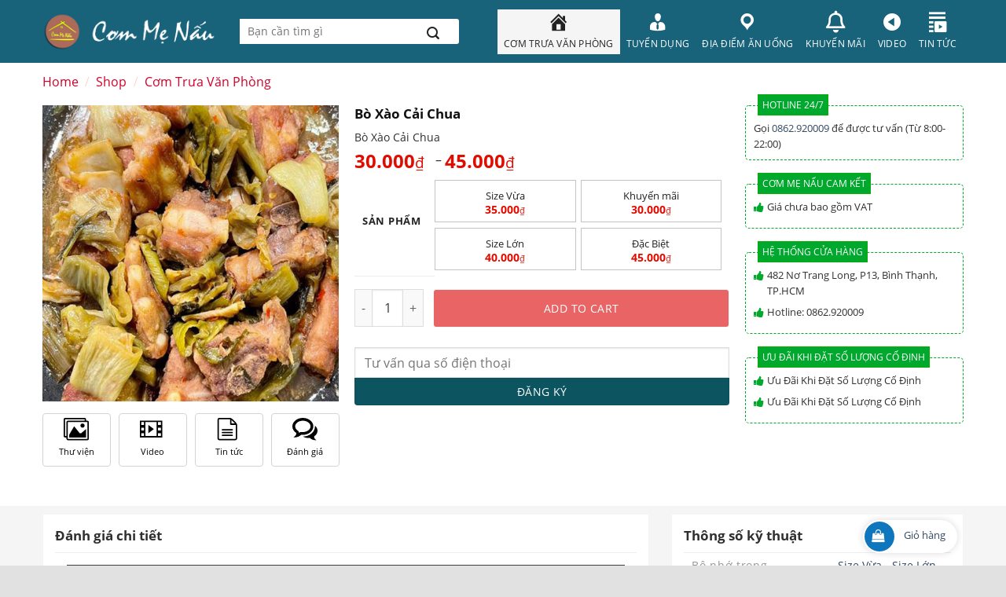

--- FILE ---
content_type: text/html; charset=UTF-8
request_url: https://commenau.com/shop/bo-xao-cai-chua/
body_size: 43292
content:
<!DOCTYPE html>
<!--[if IE 9 ]> <html lang="vi" class="ie9 loading-site no-js"> <![endif]-->
<!--[if IE 8 ]> <html lang="vi" class="ie8 loading-site no-js"> <![endif]-->
<!--[if (gte IE 9)|!(IE)]><!--><html lang="vi" class="loading-site no-js"> <!--<![endif]-->
<head>
	<meta charset="UTF-8" />
	<link rel="profile" href="http://gmpg.org/xfn/11" />
	<link rel="pingback" href="https://commenau.com/xmlrpc.php" />


	<script>(function(html){html.className = html.className.replace(/\bno-js\b/,'js')})(document.documentElement);</script>
<meta name='robots' content='index, follow, max-image-preview:large, max-snippet:-1, max-video-preview:-1' />
	<style>img:is([sizes="auto" i], [sizes^="auto," i]) { contain-intrinsic-size: 3000px 1500px }</style>
	<meta name="viewport" content="width=device-width, initial-scale=1, maximum-scale=1" />
	<!-- This site is optimized with the Yoast SEO plugin v23.2 - https://yoast.com/wordpress/plugins/seo/ -->
	<title>Bò Xào Cải Chua - Cơm mẹ nấu cung cấp cơm trưa văn phòng và suất ăn công nghiệp</title>
	<meta name="description" content="Bò Xào Cải Chua" />
	<link rel="canonical" href="https://commenau.com/shop/bo-xao-cai-chua/" />
	<meta property="og:locale" content="vi_VN" />
	<meta property="og:type" content="article" />
	<meta property="og:title" content="Bò Xào Cải Chua - Cơm mẹ nấu cung cấp cơm trưa văn phòng và suất ăn công nghiệp" />
	<meta property="og:description" content="Bò Xào Cải Chua" />
	<meta property="og:url" content="https://commenau.com/shop/bo-xao-cai-chua/" />
	<meta property="og:site_name" content="Cơm mẹ nấu cung cấp cơm trưa văn phòng và suất ăn công nghiệp" />
	<meta property="article:modified_time" content="2024-08-24T10:06:37+00:00" />
	<meta property="og:image" content="https://commenau.com/wp-content/uploads/2024/01/suon-sun-kho-cai-chua.jpg" />
	<meta property="og:image:width" content="600" />
	<meta property="og:image:height" content="600" />
	<meta property="og:image:type" content="image/jpeg" />
	<meta name="twitter:card" content="summary_large_image" />
	<meta name="twitter:label1" content="Ước tính thời gian đọc" />
	<meta name="twitter:data1" content="4 phút" />
	<script type="application/ld+json" class="yoast-schema-graph">{"@context":"https://schema.org","@graph":[{"@type":"WebPage","@id":"https://commenau.com/shop/bo-xao-cai-chua/","url":"https://commenau.com/shop/bo-xao-cai-chua/","name":"Bò Xào Cải Chua - Cơm mẹ nấu cung cấp cơm trưa văn phòng và suất ăn công nghiệp","isPartOf":{"@id":"https://commenau.com/#website"},"primaryImageOfPage":{"@id":"https://commenau.com/shop/bo-xao-cai-chua/#primaryimage"},"image":{"@id":"https://commenau.com/shop/bo-xao-cai-chua/#primaryimage"},"thumbnailUrl":"https://commenau.com/wp-content/uploads/2024/01/suon-sun-kho-cai-chua.jpg","datePublished":"2022-06-09T15:54:25+00:00","dateModified":"2024-08-24T10:06:37+00:00","description":"Bò Xào Cải Chua","breadcrumb":{"@id":"https://commenau.com/shop/bo-xao-cai-chua/#breadcrumb"},"inLanguage":"vi","potentialAction":[{"@type":"ReadAction","target":["https://commenau.com/shop/bo-xao-cai-chua/"]}]},{"@type":"ImageObject","inLanguage":"vi","@id":"https://commenau.com/shop/bo-xao-cai-chua/#primaryimage","url":"https://commenau.com/wp-content/uploads/2024/01/suon-sun-kho-cai-chua.jpg","contentUrl":"https://commenau.com/wp-content/uploads/2024/01/suon-sun-kho-cai-chua.jpg","width":600,"height":600,"caption":"Thịt Kho Cải Chua"},{"@type":"BreadcrumbList","@id":"https://commenau.com/shop/bo-xao-cai-chua/#breadcrumb","itemListElement":[{"@type":"ListItem","position":1,"name":"Trang chủ","item":"https://commenau.com/"},{"@type":"ListItem","position":2,"name":"Shop","item":"https://commenau.com/shop/"},{"@type":"ListItem","position":3,"name":"Bò Xào Cải Chua"}]},{"@type":"WebSite","@id":"https://commenau.com/#website","url":"https://commenau.com/","name":"Cơm mẹ nấu cung cấp cơm trưa văn phòng và suất ăn công nghiệp","description":"Cơm mẹ nấu | Cơm Văn Phòng | Cơm Trưa Văn Phòng | suất ăn công nghiệp | Bếp ăn công nghiệp | Suất ăn sự kiện | Suất ăn trường học | Thực phẩm giá sỉ","potentialAction":[{"@type":"SearchAction","target":{"@type":"EntryPoint","urlTemplate":"https://commenau.com/?s={search_term_string}"},"query-input":"required name=search_term_string"}],"inLanguage":"vi"}]}</script>
	<!-- / Yoast SEO plugin. -->


<link rel='dns-prefetch' href='//www.googletagmanager.com' />
<link rel="alternate" type="application/rss+xml" title="Dòng thông tin Cơm mẹ nấu cung cấp cơm trưa văn phòng và suất ăn công nghiệp &raquo;" href="https://commenau.com/feed/" />
<link rel="alternate" type="application/rss+xml" title="Cơm mẹ nấu cung cấp cơm trưa văn phòng và suất ăn công nghiệp &raquo; Dòng bình luận" href="https://commenau.com/comments/feed/" />
<link rel="alternate" type="application/rss+xml" title="Cơm mẹ nấu cung cấp cơm trưa văn phòng và suất ăn công nghiệp &raquo; Bò Xào Cải Chua Dòng bình luận" href="https://commenau.com/shop/bo-xao-cai-chua/feed/" />
<link rel='stylesheet' id='dashicons-css' href='https://commenau.com/wp-includes/css/dashicons.min.css?ver=6.8.3' type='text/css' media='all' />
<style id='dashicons-inline-css' type='text/css'>
[data-font="Dashicons"]:before {font-family: 'Dashicons' !important;content: attr(data-icon) !important;speak: none !important;font-weight: normal !important;font-variant: normal !important;text-transform: none !important;line-height: 1 !important;font-style: normal !important;-webkit-font-smoothing: antialiased !important;-moz-osx-font-smoothing: grayscale !important;}
</style>
<link rel='stylesheet' id='menu-icon-font-awesome-css' href='https://commenau.com/wp-content/plugins/menu-icons/css/fontawesome/css/all.min.css?ver=5.15.4' type='text/css' media='all' />
<link rel='stylesheet' id='menu-icons-extra-css' href='https://commenau.com/wp-content/plugins/menu-icons/css/extra.min.css?ver=0.13.15' type='text/css' media='all' />
<link rel='stylesheet' id='themecomplete-epo-css' href='https://commenau.com/wp-content/plugins/woocommerce-tm-extra-product-options/assets/css/epo.min.css?ver=5.1' type='text/css' media='all' />
<style id='classic-theme-styles-inline-css' type='text/css'>
/*! This file is auto-generated */
.wp-block-button__link{color:#fff;background-color:#32373c;border-radius:9999px;box-shadow:none;text-decoration:none;padding:calc(.667em + 2px) calc(1.333em + 2px);font-size:1.125em}.wp-block-file__button{background:#32373c;color:#fff;text-decoration:none}
</style>
<link rel='stylesheet' id='contact-form-7-css' href='https://commenau.com/wp-content/plugins/contact-form-7/includes/css/styles.css?ver=5.9.8' type='text/css' media='all' />
<link rel='stylesheet' id='woof-css' href='https://commenau.com/wp-content/plugins/woocommerce-products-filter/css/front.css?ver=2.2.5.6' type='text/css' media='all' />
<style id='woof-inline-css' type='text/css'>

.woof_products_top_panel li span, .woof_products_top_panel2 li span{background: url(https://commenau.com/wp-content/plugins/woocommerce-products-filter/img/delete.png);background-size: 14px 14px;background-repeat: no-repeat;background-position: right;}
.woof_edit_view{
                    display: none;
                }
</style>
<link rel='stylesheet' id='chosen-drop-down-css' href='https://commenau.com/wp-content/plugins/woocommerce-products-filter/js/chosen/chosen.min.css?ver=2.2.5.6' type='text/css' media='all' />
<link rel='stylesheet' id='photoswipe-css' href='https://commenau.com/wp-content/plugins/woocommerce/assets/css/photoswipe/photoswipe.min.css?ver=9.1.5' type='text/css' media='all' />
<link rel='stylesheet' id='photoswipe-default-skin-css' href='https://commenau.com/wp-content/plugins/woocommerce/assets/css/photoswipe/default-skin/default-skin.min.css?ver=9.1.5' type='text/css' media='all' />
<style id='woocommerce-inline-inline-css' type='text/css'>
.woocommerce form .form-row .required { visibility: visible; }
</style>
<link rel='stylesheet' id='yit-style-css' href='https://commenau.com/wp-content/plugins/yith-woocommerce-advanced-reviews/assets/css/yit-advanced-reviews.css?ver=1' type='text/css' media='all' />
<link rel='stylesheet' id='pwb-styles-frontend-css' href='https://commenau.com/wp-content/plugins/perfect-woocommerce-brands/build/frontend/css/style.css?ver=3.4.2' type='text/css' media='all' />
<link rel='stylesheet' id='fixedtoc-style-css' href='https://commenau.com/wp-content/plugins/fixed-toc/frontend/assets/css/ftoc.min.css?ver=3.1.28' type='text/css' media='all' />
<style id='fixedtoc-style-inline-css' type='text/css'>
.ftwp-in-post#ftwp-container-outer { height: auto; } .ftwp-in-post#ftwp-container-outer.ftwp-float-center { width: 900px; } #ftwp-container.ftwp-wrap #ftwp-contents { width: 250px; height: auto; } .ftwp-in-post#ftwp-container-outer #ftwp-contents { height: auto; } .ftwp-in-post#ftwp-container-outer.ftwp-float-center #ftwp-contents { width: 900px; } #ftwp-container.ftwp-wrap #ftwp-trigger { width: 50px; height: 50px; font-size: 30px; } #ftwp-container #ftwp-trigger.ftwp-border-thin { font-size: 29.5px; } #ftwp-container.ftwp-wrap .ftwp-shape-circle.ftwp-border-thin .ftwp-trigger-icon { font-size: 26.5px; } #ftwp-container.ftwp-wrap #ftwp-header { font-size: 20px; font-family: Tahoma, Geneva, sans-serif; } #ftwp-container.ftwp-wrap #ftwp-header-title { font-weight: bold; } #ftwp-container.ftwp-wrap #ftwp-list { font-size: 14px; font-family: inherit; } #ftwp-container #ftwp-list.ftwp-liststyle-decimal .ftwp-anchor::before { font-size: 14px; } #ftwp-container #ftwp-list.ftwp-strong-first>.ftwp-item>.ftwp-anchor .ftwp-text { font-size: 15.4px; } #ftwp-container #ftwp-list.ftwp-strong-first.ftwp-liststyle-decimal>.ftwp-item>.ftwp-anchor::before { font-size: 15.4px; } #ftwp-container.ftwp-wrap #ftwp-trigger { color: #333; background: rgba(243,243,243,0.95); } #ftwp-container.ftwp-wrap #ftwp-trigger { border-color: rgba(51,51,51,0.95); } #ftwp-container.ftwp-wrap #ftwp-contents { border-color: rgba(51,51,51,0.95); } #ftwp-container.ftwp-wrap #ftwp-header { color: #333; background: rgba(243,243,243,0.95); } #ftwp-container.ftwp-wrap #ftwp-contents:hover #ftwp-header { background: #f3f3f3; } #ftwp-container.ftwp-wrap #ftwp-list { color: #333; background: rgba(255,255,255,0.95); } #ftwp-container.ftwp-wrap #ftwp-contents:hover #ftwp-list { background: #ffffff; } #ftwp-container.ftwp-wrap #ftwp-list .ftwp-anchor:hover { color: #00A368; } #ftwp-container.ftwp-wrap #ftwp-list .ftwp-anchor:focus, #ftwp-container.ftwp-wrap #ftwp-list .ftwp-active, #ftwp-container.ftwp-wrap #ftwp-list .ftwp-active:hover { color: #fff; } #ftwp-container.ftwp-wrap #ftwp-list .ftwp-text::before { background: rgba(221,51,51,0.95); } .ftwp-heading-target::before { background: rgba(221,51,51,0.95); }
</style>
<link rel='stylesheet' id='flatsome-main-css' href='https://commenau.com/wp-content/themes/flatsome/assets/css/flatsome.css?ver=3.14.3' type='text/css' media='all' />
<style id='flatsome-main-inline-css' type='text/css'>
@font-face {
				font-family: "fl-icons";
				font-display: block;
				src: url(https://commenau.com/wp-content/themes/flatsome/assets/css/icons/fl-icons.eot?v=3.14.3);
				src:
					url(https://commenau.com/wp-content/themes/flatsome/assets/css/icons/fl-icons.eot#iefix?v=3.14.3) format("embedded-opentype"),
					url(https://commenau.com/wp-content/themes/flatsome/assets/css/icons/fl-icons.woff2?v=3.14.3) format("woff2"),
					url(https://commenau.com/wp-content/themes/flatsome/assets/css/icons/fl-icons.ttf?v=3.14.3) format("truetype"),
					url(https://commenau.com/wp-content/themes/flatsome/assets/css/icons/fl-icons.woff?v=3.14.3) format("woff"),
					url(https://commenau.com/wp-content/themes/flatsome/assets/css/icons/fl-icons.svg?v=3.14.3#fl-icons) format("svg");
			}
</style>
<link rel='stylesheet' id='flatsome-shop-css' href='https://commenau.com/wp-content/themes/flatsome/assets/css/flatsome-shop.css?ver=3.14.3' type='text/css' media='all' />
<link rel='stylesheet' id='flatsome-style-css' href='https://commenau.com/wp-content/themes/flatsome-child/style.css?ver=1.0.0' type='text/css' media='all' />
<link rel='stylesheet' id='font-awesome-css' href='https://commenau.com/wp-content/themes/flatsome-child/font-awesome/css/font-awesome.min.css?ver=6.8.3' type='text/css' media='all' />
<link rel='stylesheet' id='slick-style-css' href='https://commenau.com/wp-content/themes/flatsome-child/libs/slick/slick.css?ver=6.8.3' type='text/css' media='all' />
<link rel='stylesheet' id='lightGallery-style-css' href='https://commenau.com/wp-content/themes/flatsome-child/libs/lightGallery/css/lightgallery.css?ver=6.8.3' type='text/css' media='all' />
<link rel='stylesheet' id='venobox-style-css' href='https://commenau.com/wp-content/themes/flatsome-child/libs/venobox/venobox.css?ver=6.8.3' type='text/css' media='all' />
<script type="text/template" id="tmpl-variation-template">
	<div class="woocommerce-variation-description">{{{ data.variation.variation_description }}}</div>
	<div class="woocommerce-variation-price">{{{ data.variation.price_html }}}</div>
	<div class="woocommerce-variation-availability">{{{ data.variation.availability_html }}}</div>
</script>
<script type="text/template" id="tmpl-unavailable-variation-template">
	<p>Sorry, this product is unavailable. Please choose a different combination.</p>
</script>
<script type="text/javascript" src="https://commenau.com/wp-includes/js/jquery/jquery.min.js?ver=3.7.1" id="jquery-core-js"></script>
<script type="text/javascript" src="https://commenau.com/wp-includes/js/underscore.min.js?ver=1.13.7" id="underscore-js"></script>
<script type="text/javascript" id="wp-util-js-extra">
/* <![CDATA[ */
var _wpUtilSettings = {"ajax":{"url":"\/wp-admin\/admin-ajax.php"}};
/* ]]> */
</script>
<script type="text/javascript" src="https://commenau.com/wp-includes/js/wp-util.min.js?ver=6.8.3" id="wp-util-js"></script>
<script type="text/javascript" src="https://commenau.com/wp-content/plugins/woocommerce/assets/js/jquery-blockui/jquery.blockUI.min.js?ver=2.7.0-wc.9.1.5" id="jquery-blockui-js" data-wp-strategy="defer"></script>
<script type="text/javascript" id="wc-add-to-cart-js-extra">
/* <![CDATA[ */
var wc_add_to_cart_params = {"ajax_url":"\/wp-admin\/admin-ajax.php","wc_ajax_url":"\/?wc-ajax=%%endpoint%%","i18n_view_cart":"View cart","cart_url":"https:\/\/commenau.com\/gio-hang\/","is_cart":"","cart_redirect_after_add":"no"};
/* ]]> */
</script>
<script type="text/javascript" src="https://commenau.com/wp-content/plugins/woocommerce/assets/js/frontend/add-to-cart.min.js?ver=9.1.5" id="wc-add-to-cart-js" defer="defer" data-wp-strategy="defer"></script>
<script type="text/javascript" src="https://commenau.com/wp-content/plugins/woocommerce/assets/js/photoswipe/photoswipe.min.js?ver=4.1.1-wc.9.1.5" id="photoswipe-js" defer="defer" data-wp-strategy="defer"></script>
<script type="text/javascript" src="https://commenau.com/wp-content/plugins/woocommerce/assets/js/photoswipe/photoswipe-ui-default.min.js?ver=4.1.1-wc.9.1.5" id="photoswipe-ui-default-js" defer="defer" data-wp-strategy="defer"></script>
<script type="text/javascript" id="wc-single-product-js-extra">
/* <![CDATA[ */
var wc_single_product_params = {"i18n_required_rating_text":"Please select a rating","review_rating_required":"yes","flexslider":{"rtl":false,"animation":"slide","smoothHeight":true,"directionNav":false,"controlNav":"thumbnails","slideshow":false,"animationSpeed":500,"animationLoop":false,"allowOneSlide":false},"zoom_enabled":"","zoom_options":[],"photoswipe_enabled":"1","photoswipe_options":{"shareEl":false,"closeOnScroll":false,"history":false,"hideAnimationDuration":0,"showAnimationDuration":0},"flexslider_enabled":""};
/* ]]> */
</script>
<script type="text/javascript" src="https://commenau.com/wp-content/plugins/woocommerce/assets/js/frontend/single-product.min.js?ver=9.1.5" id="wc-single-product-js" defer="defer" data-wp-strategy="defer"></script>
<script type="text/javascript" src="https://commenau.com/wp-content/plugins/woocommerce/assets/js/js-cookie/js.cookie.min.js?ver=2.1.4-wc.9.1.5" id="js-cookie-js" defer="defer" data-wp-strategy="defer"></script>
<script type="text/javascript" id="woocommerce-js-extra">
/* <![CDATA[ */
var woocommerce_params = {"ajax_url":"\/wp-admin\/admin-ajax.php","wc_ajax_url":"\/?wc-ajax=%%endpoint%%"};
/* ]]> */
</script>
<script type="text/javascript" src="https://commenau.com/wp-content/plugins/woocommerce/assets/js/frontend/woocommerce.min.js?ver=9.1.5" id="woocommerce-js" defer="defer" data-wp-strategy="defer"></script>

<!-- Đoạn mã Google tag (gtag.js) được thêm bởi Site Kit -->

<!-- Đoạn mã Google Analytics được thêm bởi Site Kit -->
<script type="text/javascript" src="https://www.googletagmanager.com/gtag/js?id=GT-PZZKD7Q" id="google_gtagjs-js" async></script>
<script type="text/javascript" id="google_gtagjs-js-after">
/* <![CDATA[ */
window.dataLayer = window.dataLayer || [];function gtag(){dataLayer.push(arguments);}
gtag("set","linker",{"domains":["commenau.com"]});
gtag("js", new Date());
gtag("set", "developer_id.dZTNiMT", true);
gtag("config", "GT-PZZKD7Q");
/* ]]> */
</script>

<!-- Kết thúc đoạn mã Google tag (gtag.js) được thêm bởi Site Kit -->
<link rel="https://api.w.org/" href="https://commenau.com/wp-json/" /><link rel="alternate" title="JSON" type="application/json" href="https://commenau.com/wp-json/wp/v2/product/8895" /><link rel="EditURI" type="application/rsd+xml" title="RSD" href="https://commenau.com/xmlrpc.php?rsd" />
<meta name="generator" content="WordPress 6.8.3" />
<meta name="generator" content="WooCommerce 9.1.5" />
<link rel='shortlink' href='https://commenau.com/?p=8895' />
<link rel="alternate" title="oNhúng (JSON)" type="application/json+oembed" href="https://commenau.com/wp-json/oembed/1.0/embed?url=https%3A%2F%2Fcommenau.com%2Fshop%2Fbo-xao-cai-chua%2F" />
<link rel="alternate" title="oNhúng (XML)" type="text/xml+oembed" href="https://commenau.com/wp-json/oembed/1.0/embed?url=https%3A%2F%2Fcommenau.com%2Fshop%2Fbo-xao-cai-chua%2F&#038;format=xml" />
<meta name="generator" content="Site Kit by Google 1.132.0" /><style>#flatsome-notice, ul#wp-admin-bar-root-default li#wp-admin-bar-flatsome-activate , ul li#wp-admin-bar-flatsome_panel_license{ display: none; }</style><style>.bg{opacity: 0; transition: opacity 1s; -webkit-transition: opacity 1s;} .bg-loaded{opacity: 1;}</style><!--[if IE]><link rel="stylesheet" type="text/css" href="https://commenau.com/wp-content/themes/flatsome/assets/css/ie-fallback.css"><script src="//cdnjs.cloudflare.com/ajax/libs/html5shiv/3.6.1/html5shiv.js"></script><script>var head = document.getElementsByTagName('head')[0],style = document.createElement('style');style.type = 'text/css';style.styleSheet.cssText = ':before,:after{content:none !important';head.appendChild(style);setTimeout(function(){head.removeChild(style);}, 0);</script><script src="https://commenau.com/wp-content/themes/flatsome/assets/libs/ie-flexibility.js"></script><![endif]-->	<noscript><style>.woocommerce-product-gallery{ opacity: 1 !important; }</style></noscript>
	
<!-- Thẻ meta Google AdSense được thêm bởi Site Kit -->
<meta name="google-adsense-platform-account" content="ca-host-pub-2644536267352236">
<meta name="google-adsense-platform-domain" content="sitekit.withgoogle.com">
<!-- Kết thúc thẻ meta Google AdSense được thêm bởi Site Kit -->
<style class='wp-fonts-local' type='text/css'>
@font-face{font-family:Inter;font-style:normal;font-weight:300 900;font-display:fallback;src:url('https://commenau.com/wp-content/plugins/woocommerce/assets/fonts/Inter-VariableFont_slnt,wght.woff2') format('woff2');font-stretch:normal;}
@font-face{font-family:Cardo;font-style:normal;font-weight:400;font-display:fallback;src:url('https://commenau.com/wp-content/plugins/woocommerce/assets/fonts/cardo_normal_400.woff2') format('woff2');}
</style>
<link rel="icon" href="https://commenau.com/wp-content/uploads/2024/02/cropped-cmn-icon-32x32.png" sizes="32x32" />
<link rel="icon" href="https://commenau.com/wp-content/uploads/2024/02/cropped-cmn-icon-192x192.png" sizes="192x192" />
<link rel="apple-touch-icon" href="https://commenau.com/wp-content/uploads/2024/02/cropped-cmn-icon-180x180.png" />
<meta name="msapplication-TileImage" content="https://commenau.com/wp-content/uploads/2024/02/cropped-cmn-icon-270x270.png" />
<style id="custom-css" type="text/css">:root {--primary-color: #c21d32;}.full-width .ubermenu-nav, .container, .row{max-width: 1200px}.row.row-collapse{max-width: 1170px}.row.row-small{max-width: 1192.5px}.row.row-large{max-width: 1230px}.header-main{height: 80px}#logo img{max-height: 80px}#logo{width:220px;}.stuck #logo img{padding:10px 0;}.header-bottom{min-height: 60px}.header-top{min-height: 80px}.transparent .header-main{height: 250px}.transparent #logo img{max-height: 250px}.has-transparent + .page-title:first-of-type,.has-transparent + #main > .page-title,.has-transparent + #main > div > .page-title,.has-transparent + #main .page-header-wrapper:first-of-type .page-title{padding-top: 250px;}.header.show-on-scroll,.stuck .header-main{height:65px!important}.stuck #logo img{max-height: 65px!important}.search-form{ width: 85%;}.header-bg-color, .header-wrapper {background-color: #18637a}.header-bottom {background-color: #1e73be}.top-bar-nav > li > a{line-height: 80px }.header-main .nav > li > a{line-height: 125px }.stuck .header-main .nav > li > a{line-height: 50px }.header-bottom-nav > li > a{line-height: 20px }@media (max-width: 549px) {.header-main{height: 80px}#logo img{max-height: 80px}}.main-menu-overlay{background-color: rgba(30,115,190,0)}.nav-dropdown-has-arrow.nav-dropdown-has-border li.has-dropdown:before{border-bottom-color: #ffffff;}.nav .nav-dropdown{border-color: #ffffff }.nav-dropdown{font-size:100%}.nav-dropdown-has-arrow li.has-dropdown:after{border-bottom-color: #ffffff;}.nav .nav-dropdown{background-color: #ffffff}/* Color */.accordion-title.active, .has-icon-bg .icon .icon-inner,.logo a, .primary.is-underline, .primary.is-link, .badge-outline .badge-inner, .nav-outline > li.active> a,.nav-outline >li.active > a, .cart-icon strong,[data-color='primary'], .is-outline.primary{color: #c21d32;}/* Color !important */[data-text-color="primary"]{color: #c21d32!important;}/* Background Color */[data-text-bg="primary"]{background-color: #c21d32;}/* Background */.scroll-to-bullets a,.featured-title, .label-new.menu-item > a:after, .nav-pagination > li > .current,.nav-pagination > li > span:hover,.nav-pagination > li > a:hover,.has-hover:hover .badge-outline .badge-inner,button[type="submit"], .button.wc-forward:not(.checkout):not(.checkout-button), .button.submit-button, .button.primary:not(.is-outline),.featured-table .title,.is-outline:hover, .has-icon:hover .icon-label,.nav-dropdown-bold .nav-column li > a:hover, .nav-dropdown.nav-dropdown-bold > li > a:hover, .nav-dropdown-bold.dark .nav-column li > a:hover, .nav-dropdown.nav-dropdown-bold.dark > li > a:hover, .is-outline:hover, .tagcloud a:hover,.grid-tools a, input[type='submit']:not(.is-form), .box-badge:hover .box-text, input.button.alt,.nav-box > li > a:hover,.nav-box > li.active > a,.nav-pills > li.active > a ,.current-dropdown .cart-icon strong, .cart-icon:hover strong, .nav-line-bottom > li > a:before, .nav-line-grow > li > a:before, .nav-line > li > a:before,.banner, .header-top, .slider-nav-circle .flickity-prev-next-button:hover svg, .slider-nav-circle .flickity-prev-next-button:hover .arrow, .primary.is-outline:hover, .button.primary:not(.is-outline), input[type='submit'].primary, input[type='submit'].primary, input[type='reset'].button, input[type='button'].primary, .badge-inner{background-color: #c21d32;}/* Border */.nav-vertical.nav-tabs > li.active > a,.scroll-to-bullets a.active,.nav-pagination > li > .current,.nav-pagination > li > span:hover,.nav-pagination > li > a:hover,.has-hover:hover .badge-outline .badge-inner,.accordion-title.active,.featured-table,.is-outline:hover, .tagcloud a:hover,blockquote, .has-border, .cart-icon strong:after,.cart-icon strong,.blockUI:before, .processing:before,.loading-spin, .slider-nav-circle .flickity-prev-next-button:hover svg, .slider-nav-circle .flickity-prev-next-button:hover .arrow, .primary.is-outline:hover{border-color: #c21d32}.nav-tabs > li.active > a{border-top-color: #c21d32}.widget_shopping_cart_content .blockUI.blockOverlay:before { border-left-color: #c21d32 }.woocommerce-checkout-review-order .blockUI.blockOverlay:before { border-left-color: #c21d32 }/* Fill */.slider .flickity-prev-next-button:hover svg,.slider .flickity-prev-next-button:hover .arrow{fill: #c21d32;}/* Background Color */[data-icon-label]:after, .secondary.is-underline:hover,.secondary.is-outline:hover,.icon-label,.button.secondary:not(.is-outline),.button.alt:not(.is-outline), .badge-inner.on-sale, .button.checkout, .single_add_to_cart_button, .current .breadcrumb-step{ background-color:#e6001b; }[data-text-bg="secondary"]{background-color: #e6001b;}/* Color */.secondary.is-underline,.secondary.is-link, .secondary.is-outline,.stars a.active, .star-rating:before, .woocommerce-page .star-rating:before,.star-rating span:before, .color-secondary{color: #e6001b}/* Color !important */[data-text-color="secondary"]{color: #e6001b!important;}/* Border */.secondary.is-outline:hover{border-color:#e6001b}.success.is-underline:hover,.success.is-outline:hover,.success{background-color: #f5f5f5}.success-color, .success.is-link, .success.is-outline{color: #f5f5f5;}.success-border{border-color: #f5f5f5!important;}/* Color !important */[data-text-color="success"]{color: #f5f5f5!important;}/* Background Color */[data-text-bg="success"]{background-color: #f5f5f5;}body{font-size: 100%;}@media screen and (max-width: 549px){body{font-size: 100%;}}body{font-family:"Open Sans", sans-serif}body{font-weight: 0}body{color: #303030}.nav > li > a {font-family:"Open Sans", sans-serif;}.mobile-sidebar-levels-2 .nav > li > ul > li > a {font-family:"Open Sans", sans-serif;}.nav > li > a {font-weight: 0;}.mobile-sidebar-levels-2 .nav > li > ul > li > a {font-weight: 0;}h1,h2,h3,h4,h5,h6,.heading-font, .off-canvas-center .nav-sidebar.nav-vertical > li > a{font-family: "Open Sans", sans-serif;}h1,h2,h3,h4,h5,h6,.heading-font,.banner h1,.banner h2{font-weight: 700;}h1,h2,h3,h4,h5,h6,.heading-font{color: #121111;}.alt-font{font-family: "Open Sans", sans-serif;}.alt-font{font-weight: 0!important;}.header:not(.transparent) .header-nav-main.nav > li > a {color: #ffffff;}.header:not(.transparent) .header-nav-main.nav > li > a:hover,.header:not(.transparent) .header-nav-main.nav > li.active > a,.header:not(.transparent) .header-nav-main.nav > li.current > a,.header:not(.transparent) .header-nav-main.nav > li > a.active,.header:not(.transparent) .header-nav-main.nav > li > a.current{color: #f5f5f5;}.header-nav-main.nav-line-bottom > li > a:before,.header-nav-main.nav-line-grow > li > a:before,.header-nav-main.nav-line > li > a:before,.header-nav-main.nav-box > li > a:hover,.header-nav-main.nav-box > li.active > a,.header-nav-main.nav-pills > li > a:hover,.header-nav-main.nav-pills > li.active > a{color:#FFF!important;background-color: #f5f5f5;}.has-equal-box-heights .box-image {padding-top: 100%;}.shop-page-title.featured-title .title-bg{ background-image: url(https://commenau.com/wp-content/uploads/2024/01/suon-sun-kho-cai-chua.jpg)!important;}@media screen and (min-width: 550px){.products .box-vertical .box-image{min-width: 300px!important;width: 300px!important;}}.header-main .social-icons,.header-main .cart-icon strong,.header-main .menu-title,.header-main .header-button > .button.is-outline,.header-main .nav > li > a > i:not(.icon-angle-down){color: #ffffff!important;}.header-main .header-button > .button.is-outline,.header-main .cart-icon strong:after,.header-main .cart-icon strong{border-color: #ffffff!important;}.header-main .header-button > .button:not(.is-outline){background-color: #ffffff!important;}.header-main .current-dropdown .cart-icon strong,.header-main .header-button > .button:hover,.header-main .header-button > .button:hover i,.header-main .header-button > .button:hover span{color:#FFF!important;}.header-main .menu-title:hover,.header-main .social-icons a:hover,.header-main .header-button > .button.is-outline:hover,.header-main .nav > li > a:hover > i:not(.icon-angle-down){color: #222222!important;}.header-main .current-dropdown .cart-icon strong,.header-main .header-button > .button:hover{background-color: #222222!important;}.header-main .current-dropdown .cart-icon strong:after,.header-main .current-dropdown .cart-icon strong,.header-main .header-button > .button:hover{border-color: #222222!important;}.footer-2{background-color: #ffffff}.absolute-footer, html{background-color: rgba(209,209,209,0.63)}/* Custom CSS */.slider_mobile #rm-menu-left-ul > li ul.sub-menu{display:none;}.product-short-description{font-size:14px;}h1.product-title.product_title.entry-title{font-size:17px;}.ex_images_sub .slick-slide{display:inline-block !important;}clear: both;background: #fff;border-radius: 40px;box-shadow: 0 0 10px 0 rgba(0,0,0,.15);font-size: 14px;padding: 0 10px 0 0;width: 120px;}.add-to-cart-container{margin-bottom:0px !important;}#fixed_cart{position:fixed;bottom:16px;right:62px;display:block;z-index:998;clear: both;background: #fff;border-radius: 40px;box-shadow: 0 0 10px 0 rgba(0,0,0,.15);font-size: 14px;padding: 0 10px 0 0;width: 120px;}#fixed_cart div { float: left;width: 38px;height: 38px;border-radius: 40px;background: var(--primary-color);margin: 2px 5px 2px 2px;}#fixed_cart div i {width:22px;height:18px;display:block;margin:9px 0 0 9px;font-size:16px;color:#ffffff;}#fixed_cart div i::after{background-color: #3fb846;}#fixed_cart span{float: right;margin: 5px 5px 2px 2px;font-size:13px;padding: 4px 0 0;white-space: nowrap;}.devvn_cmt_box > span {background-color: #03a0e2;}@keyframes ripple{0%{transform:scale(0,0);opacity:1}20%{transform:scale(25,25);opacity:1}100%{opacity:0;transform:scale(40,40)}}.single_add_to_cart_button:after{content:'';position:absolute;top:50%;left:50%;width:10px;height:10px;background:rgba(255,255,255,.5);opacity:0;border-radius:100%;transform:scale(1,1) translate(-50%);transform-origin:50% 50%}.single_add_to_cart_button:hover:not(:active)::after{animation:ripple 1s ease-out}#wide-nav>.flex-row>.flex-left{min-width:270px}#mega-menu-title{padding:12px 0 13px 15px}#mega-menu-wrap{background:#d7102c}#mega_menu>li>a{padding-left:20px}#mega_menu li{border-top:0}.menu-item i._before,.rtl .menu-item i._after{margin-right:12px}#mega_menu>li>a:hover{background:#ff5621;color:#fff}.searchform-wrapper input[type=search]{height:40px;border:0;font-size:13.5px}.searchform-wrapper .searchform .button.icon{height:40px;width:65px;border:3px solid #fff;border-top-right-radius:3px;border-bottom-right-radius:3px;background:#ff5622}.searchform-wrapper .search_categories{font-size:13.5px;height:40px;border:0;border-top-left-radius:3px;border-bottom-left-radius:3px;border-right:1px solid #eaeaea}b,strong{font-weight:500}.header-inner .icon-box-text{padding-left:5px!important}.header-inner .icon-box-img img{padding-top:16px}.top-bar-nav .menu-item i._before{margin-right:5px!important}.top-bar-nav li a{color:#fff!important}#mega_menu{border:0}.slider-section .cot2 .banner-row{margin-top:18px}#mega_menu li a{padding:9.9px 15px}#mega_menu .khuyen-mai-nav a{color:#d7102c}.ban-chay-nhat-tuan .page-subheading{text-align:center;display:inline-block;margin:0 auto;width:100%;font-size:24px;padding:0 0 15px;border-bottom:1px solid #eaeaea;position:relative;color:#ff5622;font-weight:500}.ban-chay-nhat-tuan .page-subheading:before{position:absolute;content:"";height:2px;background:#ff5622;width:80px;bottom:0;right:0;margin:0 auto;left:0}.ban-chay-nhat-tuan .page-subheading img{display:inline-block}.ban-chay-nhat-tuan br{display:none}.slider-section .row .col{padding-bottom:0}.nav-dropdown{border:1px solid #fff;border-radius:3px;font-size:14px;padding:10px}.nav-dropdown-has-arrow li.has-dropdown:before{border-bottom-color:#fff}.product-small .add-to-cart-button a{border-radius:3px;font-weight:400;text-transform:none;font-size:13px;padding:0 12px;line-height:26px;min-height:20px}.product-small .price span.amount{white-space:nowrap;color:#ff5622;font-weight:500;font-size:17px}.product-small .price del span{font-size:12px!important;color:gray!important}.star-rating{font-size:11px}.star-rating:before{color:#ff5622}.ban-chay-nhat-tuan .badge-container{margin:10px!important}.badge{height:35px;width:35px}.badge-inner.on-sale{background-color:#ffba00;border-radius:99px;font-weight:400;font-size:12px}.product-small .box-text .product-title{margin-bottom:10px}.product-small .price{margin-top:10px}.thoi-trang-nam .category-title .left .img-responsive{margin-right:10px}.thoi-trang-nam .category-title .left{margin:0;padding-left:15px;font-size:18px;background:#e8b35f;color:#fff;height:43px;line-height:43px;text-transform:none;border-radius:5px 0 0;font-weight:500}.thoi-trang-nam .cot3 .widget_nav_menu ul li a span,.thoi-trang-nam .tabbed-content .nav li a{font-size:14px}.thoi-trang-nam .category-title .left img{display:inline-block;padding:0 10px 0 20px;margin-top:-5px}.category-title br{display:none}.banner-ngang .section-content .col{padding-bottom:0}#mega_menu li.has-child .sub-menu li.has-child{background:#fff;text-align:left;display:table-cell;white-space:nowrap;width:160px;min-width:160px}#mega_menu li.has-child .sub-menu li.has-child .sub-menu{display:block;margin:15px 0}#mega_menu li.has-child .sub-menu{background:0 0;border:0;box-shadow:0 0 0 gray;margin-top:0!important}#mega_menu li.has-child .sub-menu li{background:#fff;border-bottom:1px solid #f5f5f5}#mega_menu li.has-child .sub-menu li.has-child a{text-transform:uppercase;font-weight:500}#mega_menu li.has-child .sub-menu li.has-child ul li a{text-transform:none;padding:6px 15px;font-weight:400}#mega_menu li.has-child .sub-menu li.has-child ul li{border-bottom:none}.thoi-trang-nam .tieu-de .category-title h2 img{padding-right:10px}.thoi-trang-nam .tieu-de .tabbed-content .nav{height:43px;border-top:1px solid #e8b35f;background:#fff}.thoi-trang-nam .tabbed-content .nav{height:43px}.thoi-trang-nam .tabbed-content .nav li{margin-left:15px;margin-right:15px!important}.thoi-trang-nam .tabbed-content .nav li.active a{color:#e8b35f}.thoi-trang-nam .tabbed-content .nav li.active a:before{background-color:#e8b35f}.thoi-trang-nam .cot3 .widget_nav_menu{margin-left:0}.thoi-trang-nam .cot3 .widget_nav_menu ul li{width:50%;float:left;text-align:center;border:0;margin-top:15px;margin-bottom:15px}.thoi-trang-nam .cot3 .widget_nav_menu ul li a img{display:block;text-align:center;margin:0 auto}.thoi-trang-nam .cot3 .widget_nav_menu ul{background:#fff;margin-top:17px;margin-bottom:15px;border:1px solid #f7f7f7;display:inline-block}.thoi-trang-nam .category-title .left2,.thoi-trang-nam .category-title .left3{line-height:43px;border-radius:5px 0 0;font-weight:500;height:43px;text-transform:none}.thoi-trang-nam .cot3{flex-basis:21%;max-width:100%}.thoi-trang-nam .sub-menu,.thoi-trang-nam .sub-menu2{flex-basis:79%;max-width:100%}.thoi-trang-nam .product-small .add-to-cart-button{margin-top:-150px;position:absolute;display:none}.thoi-trang-nam .product-small .variations_form{display:none!important}.thoi-trang-nam .product-small:hover .add-to-cart-button{display:block;z-index:9999}.thoi-trang-nam .badge-container{margin:10px}.ban-chay-nhat-tuan .row .large-12{padding-bottom:0}.thoi-trang-nam .category-title .left2{margin:0;padding-left:15px;font-size:18px;background:#fc516d;color:#fff}.thoi-trang-nam .category-title .left2 img{display:inline-block;padding:0 10px 0 20px;margin-top:-5px}.thoi-trang-nam .category-title a{color:#fff}.thoi-trang-nam .tieu-de .sub-menu2 .tabbed-content .nav{height:43px;border-top:1px solid #fc516d;background:#fff}.thoi-trang-nam .sub-menu2 .tabbed-content .nav li.active a:before{background-color:#fc516d}.thoi-trang-nam .sub-menu2 .tabbed-content .nav li.active a{color:#fc516d}.thoi-trang-nam .category-title .left3{margin:0;padding-left:15px;font-size:18px;background:#42b315;color:#fff}.thoi-trang-nam .category-title .left3 img{display:inline-block;padding:0 10px 0 20px;margin-top:-5px}.ban-chay-nhat-tuan .post-item .box-text,.footer-section .col,.footer-section .gioi-thieu,.tin-khuyen-mai .col{padding-bottom:0}.thoi-trang-nam .sub-menu3{flex-basis:79%;max-width:100%}.thoi-trang-nam .tieu-de .sub-menu3 .tabbed-content .nav{height:43px;border-top:1px solid #42b315;background:#fff}.thoi-trang-nam .sub-menu3 .tabbed-content .nav li.active a{color:#42b315}.thoi-trang-nam .sub-menu3 .tabbed-content .nav li.active a:before{background-color:#42b315}.co-the-ban-thich .add-to-cart-button,.co-the-ban-thich .product-small .variations_form,.co-the-ban-thich .star-rating{display:none!important}.box-blog-post .is-divider{display:none}.button span{font-weight:400}.tin-khuyen-mai .cot1 img{margin-top:-30px}.tin-khuyen-mai .cot1 .img .img-inner{overflow:initial}.tin-khuyen-mai .cot2 .wpcf7 form input[type=email]{background-color:#fff;border-radius:3px}.tin-khuyen-mai .cot2 input[type=submit]:not(.is-form){border-radius:3px;background:#ffc800;font-weight:400;text-transform:none}.footer-section .gioi-thieu ul li{list-style:none;margin-left:0!important}.archive .variations_form{display:none!important}.archive #main{background:#eff0f3}.widget .is-divider{display:none}#product-sidebar span.widget-title,#shop-sidebar span.widget-title{font-weight:500;text-transform:none;letter-spacing:0;font-size:18px;display:block;margin-bottom:15px}#product-sidebar .product-categories li a{padding:3px 0;font-size:14px}.widget .current-cat>a{font-weight:500;color:orange}.woof_list_checkbox li div{margin-top:0}.woof_list label{font-size:14px;padding-top:8px;padding-bottom:0;font-weight:400}.woof_list li{padding:0!important}.woof_container_inner_kchthc ul li{width:50%;float:left;margin:0!important}.widget ul{display:inline-block}.shop-page-title .page-title-inner{font-size:14px;padding-top:13px;padding-bottom:12px}.woocommerce-breadcrumb{text-transform:none;color:#ff5622;font-weight:500;letter-spacing:0;padding:0}.badge-container{margin:10px}.breadcrumbs a,.shop-container .product-main .breadcrumbs a{color:#ff5622}.shop-container .product-main .product-title{font-size:22px;font-weight:400}.shop-container .product-main .price-wrapper del span{font-size:15px;color:gray}.shop-container .icon-expand:before,.shop-container .product-main .product-short-description{font-size:14px}.shop-container .product-main .price-wrapper ins span,.shop-container .product-main .price-wrapper span{font-weight:500;color:#ff5622}.shop-container .product-main .image-tools .button.is-outline{border:0}.product-short-description p{margin-bottom:7px}.shop-container .product-main .product-short-description a{color:red!important;margin-bottom:10px;display:inline-block}.shop-container .product-main .ma-sp{color:#ff5622}.shop-container .product-main .product_meta .posted_in,.shop-container .product-main .product_meta .sku_wrapper{display:none}.shop-container .product-main .product_meta .tagged_as a{font-size:14px;color:#ff5622}.shop-container .product-info .single_add_to_cart_button{font-weight:400;text-transform:none;background:#ff5622;font-size:15.5px;letter-spacing:0}.shop-container .large-9{padding-right:0;padding-bottom:0}.shop-container .product-info .goi-ngay{font-size:15px;color:#d7102c;font-weight:500}.shop-container{background:#eff0f3}.shop-container .content-row{background:#fff;margin-top:30px;margin-bottom:30px}.shop-container .product-main{padding-top:10px}.shop-container #product-sidebar{padding-top:20px;border-left:0}.shop-container .product-footer .product-tabs li{margin:0 15px}.blog-archive .post-item .box-text .post-title,.blog-single .entry-meta .danh-muc{margin-bottom:10px}.shop-container .product-footer .product-tabs li a{font-size:16px;font-weight:500}.product-footer .tabbed-content .tab-panels{font-size:14.5px;color:#505050}.product-footer .product-section-title{text-transform:none;letter-spacing:0;color:#ff5622}.shop-container .related .add-to-cart-button,.shop-container .related .star-rating,.shop-container .variations_form{display:block!important}.product_list_widget li a{font-size:14px}.product_list_widget del span{color:gray!important;font-weight:400;font-size:12px!important}.product_list_widget ins span,.product_list_widget span.amount{font-weight:500;color:#ff5622;font-size:16px}#breadcrumbs{font-size:14px}#breadcrumbs .breadcrumb_last{color:#ff5622}.blog-single .article-inner .entry-title{font-weight:400;font-size:24px}.blog-single .article-inner .fa:before{color:red}.blog-single .article-inner .fa{padding-right:10px}.article-inner .header-meta-info a{padding-right:15px}.article-inner .header-meta-info{font-size:14px;color:gray}.article-inner .entry-content{font-size:15px;padding-top:0}.blog-single .entry-meta{font-size:14px}.blog-single .entry-meta .the-tim-kiem a{background:#c3c3c3;padding:5px;border-radius:3px;color:#fff}.blog-single .entry-meta .the-tim-kiem a:hover{background:#ff5622}span.widget-title{font-weight:500;text-transform:none;letter-spacing:0;font-size:17px}.lien-he-section form,.recent-blog-posts a{font-size:14px}.blog-archive .post-item a:hover{color:#000}.meta-post-danhmuc{display:block;margin-top:7px;margin-bottom:5px;color:gray;font-size:13px}.meta-post-danhmuc .fa:before{padding-right:5px}.meta-post-danhmuc .danh-muc-post{padding-right:15px}.page-wrapper .page-inner{font-size:15px}a.back-to-top{border:0;background-color:#ffba00!important;color:#fff!important}.woocommerce .woocommerce-info .message-container a{color: #ff5622}form.checkout h3 {font-weight: 500;text-transform: none;}.woocommerce-billing-fields__field-wrapper{font-size:15px}.fl-labels .form-row input:not([type="checkbox"]), .fl-labels .form-row textarea, .fl-labels .form-row select{height:35px;}.fl-labels .fl-wrap label[for]:first-child{font-size: 15px; padding-top:3px}.form-row .fl-is-active select{padding-top:25px}.devvn-popup-title{background: #fd6e1d;background: -moz-linear-gradient(top,#c69a39 0%,#c19a4b 100%);background: -webkit-linear-gradient(top,#fd6e1d 0%,#ff5622 100%);background: linear-gradient(to bottom,#fd6e1d 0%,#ff5622 100%);}.popup-customer-info-group .devvn-order-btn{background: #fe5d21;}.product-main .cart{margin-bottom:0}.fl-labels .fl-wrap label[for]:first-child{top: -23px;left: 0;font-weight: 500;color: #ff5622;}.button, button, input, textarea, select, fieldset{margin-bottom:25px}.woocommerce-billing-fields h3{margin-bottom:27px}.cart_totals .button{font-weight: normal;border-radius: 3px;}.button.is-outline, button[type="submit"]{border-radius:3px; font-weight:normal}.shop_table thead th{font-weight: 500;}.thong-tin-shop{width: 100%;display: inline-block;background: #fffbf4;padding: 10px;border: 1px dashed #f8830c;border-radius: 4px;margin-bottom: 10px;}.thong-tin-shop .left{display: inline-block;width: 20%;float: left;}.thong-tin-shop .right{display: inline-block;width: 80%;float: left; padding-left:10px}.thong-tin-shop .left img{width: 100%;border-radius: 99%;border: 2px solid white;}a.devvn_buy_now_style{margin: 0 0 0px;}.thong-tin-shop .mo-ta-shop{margin-bottom: 0;font-size: 12px;color: #464646;margin-bottom: 5px;}.thong-tin-shop h3{margin-bottom:0px}.thong-tin-shop button.so-hotline a{color:#6bb722 !important}.thong-tin-shop button.so-hotline{color:#76ce21 !important;border: 1px solid #76ce21;}.product-main {padding: 0;}.single-product .large-9{border-right:none !important}.thong-tin-shop button:hover{box-shadow: 2px 2px 3px #00000024}.thong-tin-shop button.so-hotline{background-image: url(/wp-content/uploads/2019/06/phone-icon.png);background-repeat: no-repeat;background-size: 18px;background-position-x: 10px;background-position-y: 3px;padding-left: 33px;}.thong-tin-shop button.chat-facebook{background-image: url(/wp-content/uploads/2019/06/chat-icon.png);background-repeat: no-repeat;background-size: 18px;background-position-x: 10px;background-position-y: 3px;padding-left: 33px;}.thong-tin-shop button.chat-facebook a{color:#2abf9b}.thong-tin-shop .des{margin-bottom: 0;font-size: 14px;font-weight: 500;}.thong-tin-shop button{margin: 0;background: white;border: 1px solid #2abf9b;border-radius: 3px;font-size: 14px;text-transform: none;font-weight: normal;letter-spacing: 0;padding: 0 15px;color: #2abf9b;min-height: 27px; line-height:10px}.home #mega_menu{display:block}.column-half {width: 70%;float: left;}.column-halfx {width: 30%;float: left;padding-left: 20px;}.call-now-button {display: block !important;color:#fff;}.call-now-button p.call-text a{color:#fff !important;}.call-now-button{ top: 75% !important;}.footerFixel{position:fixed;bottom:0;z-index:1000;max-width:100%}.btn-group-sm>.btn{font-size:13px;line-height:2.2;border-radius:0;width:120px;text-align:center;background:#314a5e;color:#fff;padding:10px 0;border-left:1px solid #fff}.btn-group-sm>.btn:last-child{border-right:1px solid #fff}.btn-group,.btn-group-vertical{position:relative;display:-webkit-inline-flex;display:-moz-inline-flex;display:-ms-inline-flexbox;display:inline-flex;vertical-align:middle}.btn-group-sm{display:flex}@media (max-width:600px){.footerFixel{width:100%}.btn-group-sm>.btn{width:25%}#wrapper{width:100%;overflow:hidden}}.tin-khuyen-mai .col .col-inner{border:1px dashed #fff;margin:30px 0;padding:10px}.tin-khuyen-mai .wpcf7 p{text-align:center}...................................................slider_mobile #rm-menu-left-ul > li ul.sub-menu{display:none;}.product-short-description{font-size:14px;}h1.product-title.product_title.entry-title{font-size:17px;}.ex_images_sub .slick-slide{display:inline-block !important;}clear: both;background: #fff;border-radius: 40px;box-shadow: 0 0 10px 0 rgba(0,0,0,.15);font-size: 14px;padding: 0 10px 0 0;width: 120px;}.add-to-cart-container{margin-bottom:0px !important;}#fixed_cart{position:fixed;bottom:16px;right:62px;display:block;z-index:998;clear: both;background: #fff;border-radius: 40px;box-shadow: 0 0 10px 0 rgba(0,0,0,.15);font-size: 14px;padding: 0 10px 0 0;width: 120px;}#fixed_cart div { float: left;width: 38px;height: 38px;border-radius: 40px;background: var(--primary-color);margin: 2px 5px 2px 2px;}#fixed_cart div i {width:22px;height:18px;display:block;margin:9px 0 0 9px;font-size:16px;color:#ffffff;}#fixed_cart div i::after{background-color: #3fb846;}#fixed_cart span{float: right;margin: 5px 5px 2px 2px;font-size:13px;padding: 4px 0 0;white-space: nowrap;}.devvn_cmt_box > span {background-color: #03a0e2;}@keyframes ripple{0%{transform:scale(0,0);opacity:1}20%{transform:scale(25,25);opacity:1}100%{opacity:0;transform:scale(40,40)}}.single_add_to_cart_button:after{content:'';position:absolute;top:50%;left:50%;width:10px;height:10px;background:rgba(255,255,255,.5);opacity:0;border-radius:100%;transform:scale(1,1) translate(-50%);transform-origin:50% 50%}.single_add_to_cart_button:hover:not(:active)::after{animation:ripple 1s ease-out}.wp-caption .wp-caption-text{background:none}.wp-caption{text-align:center}.header-bottom {box-shadow: 0px 4px 5px #0000000f;}#top-bar .nav li a{text-transform: uppercase;font-weight: 600;color: #d0d0d0;font-size: 13px;}.header-bottom-nav li a{color: black !important;padding: 11px 13px;text-transform: none;font-size: 15px;font-weight: normal;}.header-bottom-nav li{margin:0}.header-top {background-image: linear-gradient(#2f2f2f, #191919);}.header-bottom-nav li a:hover{background: #ffffff;color: #5cc127 !important;}.top-bar-nav .header-button a{border-radius: 99px; padding:0 !important;background: none !important;color: #0aacfb !important;}.top-bar-nav .header-button a:hover{background:none !important}#wpmm-megamenu .wpmm-3-posts .wpmm-post{width:25%}#wpmm-megamenu .wpmm-subcategories {width: 20%;}#wpmm-megamenu .wpmm-3-posts{width:80%}.fa-caret-down{display:none}#wpmm-megamenu .wpmm-posts a {color: #cecece;font-weight: normal;font-size: 14px; }#wpmm-megamenu .wpmm-thumbnail img {height: 144px;object-fit: cover;}.box-blog-post .is-divider{display:none}.section1 .flickity-page-dots li{background:gray !important; width:7px !important; height:7px !important}.list-post2 .col.post-item, .list-post2 .post-item .box-text{padding-bottom:0 !important}.list-post1 .flickity-button, .list-post2 .flickity-button{display:none}.section1 .flickity-page-dots{bottom:15px !important}.list-post1 .cat-label{margin-bottom:10px; letter-spacing:0; font-weight:normal; font-size:13px; text-transform:none}.list-post1 .post-item .box-text .post-title{font-size:25px; font-weight:normal}.list-post1 .post-item .box-text{padding:40px 30px;background-image: linear-gradient(transparent, black);}#wpmm-megamenu{width:1182px; background:#111;}.wpmm-megamenu-showing{background:#EF6C00 !important}#wrapper, #main{z-index:0}.list-post .post-item .box-text{padding:0}.list-post .post-item{padding:7px; border-bottom: 1px solid #eee;}.tab-tin-tuc .tab-panels{padding: 0px;border: 1px solid #eee;}.list-post .post-item .post-title{margin: 0;font-size: 15px;font-weight: normal;color: #191919;}.list-post .post-item .post-title:hover{color:#519000}.list-post{margin-left:0 !important; margin-right:0 !important}.tab-tin-tuc ul li{width:50%; margin:0 !important;background: #a0a0a0;}.tab-tin-tuc ul li a:hover{color:white}.tab-tin-tuc ul li.active a{background:#717171; color:white}.tab-tin-tuc ul li a{color: white;border: none !important;font-size: 15px;padding: 5px 10px;}.tab-tin-tuc ul li a{width:100%}.tab-tin-tuc ul li:first-child a{background-image: url(/wp-content/uploads/2019/08/icon-clock.png);background-repeat: no-repeat;background-position-y: center;background-position-x: 9px;background-size: 14px;padding-left: 30px;}.tab-tin-tuc ul li:last-child a{background-image: url(/wp-content/uploads/2019/08/eye-icon.png);background-repeat: no-repeat;background-position-y: center;background-position-x: 9px;background-size: 16px;padding-left: 30px;}.khoi-tin-2 .row-dashed .col-inner{padding:0 10px}.section-title-normal {border-bottom: 2px solid #efefef;}.section-title-normal span {margin-right: 15px;padding-bottom: 5px;border-bottom: 0;margin-bottom: 0;background: #252525;padding: 4px 15px;font-size: 16px;color: white;padding-top: 7px;border-left: 4px solid #2f8c00;}#wpmm-megamenu{border-top: 1px solid #f2f2f2;}.section-title a {font-size: 15px;color: #a2a2a2;font-weight: normal;}.section-title-container {margin-bottom: 5px;}.list-post3 .post-item .box-text{padding-bottom:0}.list-post4 .post-item .post-title{margin-bottom:10px; font-size: 20px;font-weight: 500;}.list-post5 .post-item .post-title{margin: 0;margin-bottom: 5px;font-size: 16px;}.row-dashed .col:before, .row-solid .col:before{border-left:none}.post-item .post-title:hover{color:#519000}.list-post5 .post-item .box-text{vertical-align: top;padding: 0px 0px 0px 10px;}.list-post5 .post-item{padding:10px 0px; border-left: 1px dashed #dddddd;border-right: 1px dashed #dddddd;}.list-post5 .post-item:first-child{border-top: 1px dashed #dddddd;}.list-post7 .post-item .col-inner{padding: 8px 0px;border-bottom: 1px dashed #dddddd;}.list-post7 .overlay-icon i{top:-7px}.list-post7 .overlay-icon{width:25px; height:25px}.list-post7 .post-item .box-text .post-title{font-size:15px; font-weight:500}.list-post7 .post-item{padding: 0 10px;}.list-post7 .post-item .box-text{padding:0; padding-left:10px}.list-post6 .post-item .post-title{margin-bottom: 10px; font-weight:500}.list-post6 .post-item{padding-bottom:0}.list-post6 .post-item .box-text{padding-bottom:0}.videogallery .the-title{text-transform: none !important;font-size: 15px !important;font-weight: normal !important;}.videogallery.skin-pro .navigationThumb{background: #1f1f1f !important; border: 1px solid black;padding: 7px;}.gallery-precon {box-shadow: 2px 2px 20px #00000052;}.video-section .col{padding-bottom:0}.videogallery .videogallery--navigation-container .navigationThumb.active{background:#272727 !important}.list-post8 .post-item .post-title{font-size:18px; font-weight:500;}.section-title-center{background: #f1f1f1;border-left: 5px solid #e4e4e4;border-right: 5px solid #e4e4e4;padding: 4px;color: black;font-size: 17px;}.section-title-center b{background:#00000000}.list-post8 .post-item .box-text{border-bottom: 1px dashed #e8e8e8;padding-bottom: 5px;}.list-post9 .post-item{padding-bottom:0}.list-post9 .post-item .box-text{padding:0; padding-left:10px}.list-post9 .post-item .col-inner{padding-top: 5px;padding-bottom: 5px;border-bottom: 1px dashed #eaeaea; }.khoi-tin-3 .medium-4{padding-bottom:0 !important}.anh-dep-section .list-post10 .flickity-page-dots{bottom:-20px}.list-post10 .post-item .box-text{padding: 20px;background-image: linear-gradient(transparent, black);}.list-post10 .post-item .post-title{margin: 0;text-transform: none;font-size: 22px;font-weight: normal;letter-spacing: 0;}.list-post10 .flickity-page-dots .dot.is-selected{background:#1264ac;}.list-post10 .flickity-page-dots .dot{width:7px; height:7px}.list-post10 .flickity-button{display:none}.list-post8 .post-item{padding-bottom:0px}.list-post9 .post-item .box-text .post-title{font-weight:500; font-size:15px}.footer-secondary {padding: 0;}.footer-section .col{padding-bottom:0}.blog-archive .large-9 .badge{display:none}.blog-archive .post-item .ngay-cap-nhat{display: block;margin-bottom: 6px;font-size: 13px;color: gray;}.blog-archive .post-item .post-title{font-size:20px; font-weight:500; margin-bottom:4px}.blog-archive .post-item .box-text, .blog-single .large-3 .post-item .box-text{padding:0; padding-left:15px}.blog-archive .post-item, .blog-single .large-3 .post-item{padding-bottom:0}.blog-archive .post-item .col-inner, .blog-single .large-3 .post-item .col-inner{padding-top:7px; padding-bottom:7px; border-bottom:1px solid #ececec}.blog-archive .post-item .from_the_blog_comments{display:none}span.widget-title {text-transform: none;letter-spacing: 0;font-size: 19px;color: #3c3c3c;font-weight: 500;}.widget_recent_entries ul li a{font-size: 14px;padding: 6px;color: #484848;line-height: 18px;}.blog-single .blog-share{text-align:left}.danh-muc a, .the-tim-kiem a{line-height:32px; margin-bottom:10px;padding: 4px 10px;background: #b5b5b5;color: white;}.danh-muc span.title, .the-tim-kiem span.title{background: #5ba703;padding: 4px 10px;color: white;margin-right: 5px;}.blog-single .entry-content p{margin-bottom:10px}.blog-single .pingback p{margin-bottom:0}.blog-single .pingback{ margin-bottom:15px; padding: 10px;background: #E1F5FE;}.post {margin: 0 0 15px;}.bai-viet-lien-quan {margin-top: 20px;}.bai-viet-lien-quan h2 {font-size: 22px;}.bai-viet-lien-quan ul {margin-bottom: 0;display: inline-block;width: 100%;}.bai-viet-lien-quan ul li h3 {height: 45px;overflow: hidden;font-size: 15px;font-weight: 500;color: #000;margin-top: 7px;line-height: 21px;}.blog-single .entry-content h2{font-size:21px}.blog-single .entry-content h3{font-size:20px}.blog-single .entry-content h4{font-size:19px}.blog-single .entry-content h5{font-size:18px}.blog-single .entry-content h6{font-size:17px}.fa{margin-right:7px}.xem-them ul li a{font-weight:500; color:#35a000}.xem-them ul li{margin-bottom:3px;}.xem-them .tieu-de-xem-them{font-weight: bold;display: block;margin-bottom: 10px;font-size: 18px;}.bai-viet-lien-quan ul li .box-image img {height: 150px;border-radius: 6px;object-fit: cover;object-position: center;}.bai-viet-lien-quan ul li {list-style: none;width: 33.33%;color: graytext;float: left;padding-left: 4px;padding-right: 5px;}.comments-title{text-transform: none;letter-spacing: 0;font-size: 20px;}.danh-muc{margin-bottom:15px}.danh-muc a:hover, .the-tim-kiem a:hover{background:gray}.blog-single .entry-meta{text-transform: none;font-size: 14px;letter-spacing: 0;color: gray;border-top: 1px solid #e2e2e2;border-bottom: 1px solid #e2e2e2;padding: 10px 0;background: #f9f9f9;}.blog-single .entry-content h2.des{line-height:24px;background: #E1F5FE;padding: 10px;font-size: 16px;margin-bottom: 15px;border-bottom: 2px solid #afd2e2;border: 1px solid #c2e2f1;}.blog-single .entry-content {padding-top: 0;padding-bottom: 0;}.is-divider{display:none}#breadcrumbs{margin-bottom: 5px;font-size: 15px;color: #4a4a4a;}.widget_recent_entries ul li a:hover{text-decoration:underline; color:#0f61a7}.widget_recent_entries ul{margin-top:7px; border:1px solid #ececec}.blog-single .large-2, .blog-single .large-7{padding-right:15px}.list-post1 .post-item .box-text .post-title:hover{color:white}.blog-archive .large-9 .post-item a:hover{color:black}.widget img{width:100%}a.back-to-top{background:gray !important; border:none !important; color:white}.blog-single .large-7{padding-left:0}.blog-archive .large-3{padding-left:0}.blog-archive .large-9 .post-item:first-child .box-image{display:table-caption; width:100% !important}.blog-archive .large-9 .post-item:first-child .box-text{padding: 0;position: absolute;margin-top: -58px;background-image: linear-gradient(transparent, black);}.blog-archive .large-9 .post-item:first-child .ngay-cap-nhat, .blog-archive .large-9 .post-item:first-child .from_the_blog_excerpt {display:None}.blog-archive .large-9 .post-item:first-child .post-title{height:58px; overflow:hidden; margin-bottom: 4px;padding: 15px 20px;margin: 0; color:white; font-size:22px}.blog-archive .large-9 .post-item:nth-child(2), .blog-archive .large-9 .post-item:nth-child(3), .blog-archive .large-9 .post-item:nth-child(4){flex-basis:33.33%; max-width:33.33%}.blog-archive .large-9 .post-item:nth-child(2) .box-image, .blog-archive .large-9 .post-item:nth-child(3) .box-image, .blog-archive .large-9 .post-item:nth-child(4) .box-image{width:100% !important; display: table-caption;}.blog-archive .large-9 .post-item:nth-child(2) .box-text, .blog-archive .large-9 .post-item:nth-child(3) .box-text, .blog-archive .large-9 .post-item:nth-child(4) .box-text{padding:0;padding-top:10px}.blog-archive .large-9 .post-item:nth-child(2) .box-text .from_the_blog_excerpt, .blog-archive .large-9 .post-item:nth-child(3) .box-text .from_the_blog_excerpt, .blog-archive .large-9 .post-item:nth-child(4) .box-text .from_the_blog_excerpt{display:none}.blog-archive .large-9 .post-item:nth-child(2) .box-text .post-title, .blog-archive .large-9 .post-item:nth-child(3) .post-title, .blog-archive .large-9 .post-item:nth-child(4) .box-text .post-title{font-size:16px; font-weight:500; }.blog-archive .large-9 .post-item:first-child .col-inner{padding-top:0 !important}.breadcrumb-sub{display: inline-block;margin-bottom: 10px;margin-left: -10px;}.breadcrumb-sub li{line-height: 11px;margin-bottom: 0;float: left;list-style: none;padding-right: 10px;border-right: 1px solid #d3d3d3;padding-left: 10px;margin-left: 0!important;}.breadcrumb-sub li a{color:gray;}.breadcrumb-sub li a:hover{color: #0e5ea4;}.blog-archive h1.page-title{margin-bottom: 14px;font-size: 23px;letter-spacing: 0;color:#000000;}.blog-single .large-3{padding-left:0}.row-divided>.col+.col:not(.large-12) {border-left: 1px dashed #dcdcdc}#wpmm-megamenu.wpmm-light-scheme .wpmm-posts .wpmm-entry-title a:hover{color:#3d8901 !important}.home .ngay-cap-nhat{display:none}.list-post15 .post-item .post-title{font-size:15px; font-weight:500}.list-post15 .post-item .ngay-cap-nhat{display:none}.list-post16 .post-item .from_the_blog_excerpt {display:none}.list-post16 .post-item .ngay-cap-nhat{display:none}.list-post16 .post-item .box-text{padding:0; padding-top:10px}.blog-single .entry-title{margin-bottom: 10px}ul.links {margin: 10px 0;}ul.links li a {color: currentColor;background: gray;border: 2px solid gray;color: white;}.icon-envelop:before, .icon-phone:before {color: #4dbc15;}#header-contact li a{text-transform: none;letter-spacing: 0;font-size: 15px;color: #242424;padding: 3px;}#header-contact li+li>a:after{display:none}#header-contact li{display:block !important; margin:0 !important}.blog-single .gallery-col .box-text{padding-bottom:0;padding-top:0}.slider_mobile #rm-menu-left-ul > li ul.sub-menu{display:none;}.product-short-description{font-size:14px;}h1.product-title.product_title.entry-title{font-size:17px;}.ex_images_sub .slick-slide{display:inline-block !important;}clear: both;background: #fff;border-radius: 40px;box-shadow: 0 0 10px 0 rgba(0,0,0,.15);font-size: 14px;padding: 0 10px 0 0;width: 120px;}.add-to-cart-container{margin-bottom:0px !important;}#fixed_cart{position:fixed;bottom:16px;right:62px;display:block;z-index:998;clear: both;background: #fff;border-radius: 40px;box-shadow: 0 0 10px 0 rgba(0,0,0,.15);font-size: 14px;padding: 0 10px 0 0;width: 120px;}#fixed_cart div { float: left;width: 38px;height: 38px;border-radius: 40px;background: var(--primary-color);margin: 2px 5px 2px 2px;}#fixed_cart div i {width:22px;height:18px;display:block;margin:9px 0 0 9px;font-size:16px;color:#ffffff;}#fixed_cart div i::after{background-color: #3fb846;}#fixed_cart span{float: right;margin: 5px 5px 2px 2px;font-size:13px;padding: 4px 0 0;white-space: nowrap;}.devvn_cmt_box > span {background-color: #03a0e2;}@keyframes ripple{0%{transform:scale(0,0);opacity:1}20%{transform:scale(25,25);opacity:1}100%{opacity:0;transform:scale(40,40)}}.single_add_to_cart_button:after{content:'';position:absolute;top:50%;left:50%;width:10px;height:10px;background:rgba(255,255,255,.5);opacity:0;border-radius:100%;transform:scale(1,1) translate(-50%);transform-origin:50% 50%}.single_add_to_cart_button:hover:not(:active)::after{animation:ripple 1s ease-out}#fixed_cart span{float: right;margin: 5px 5px 2px 2px;font-size:13px;padding: 4px 0 0;white-space: nowrap;}.devvn_cmt_box > span {background-color: #03a0e2;}@keyframes ripple{0%{transform:scale(0,0);opacity:1}20%{transform:scale(25,25);opacity:1}100%{opacity:0;transform:scale(40,40)}}.single_add_to_cart_button:after{content:'';position:absolute;top:50%;left:50%;width:10px;height:10px;background:rgba(255,255,255,.5);opacity:0;border-radius:100%;transform:scale(1,1) translate(-50%);transform-origin:50% 50%}.single_add_to_cart_button:hover:not(:active)::after{animation:ripple 1s ease-out}#wide-nav>.flex-row>.flex-left{min-width:270px}#mega-menu-title{padding:12px 0 13px 15px}#mega-menu-wrap{background:#d7102c}#mega_menu>li>a{padding-left:20px}#mega_menu li{border-top:0}.menu-item i._before,.rtl .menu-item i._after{margin-right:12px}#mega_menu>li>a:hover{background:#ff5621;color:#fff}.searchform-wrapper input[type=search]{height:40px;border:0;font-size:13.5px}.searchform-wrapper .searchform .button.icon{height:40px;width:65px;border:3px solid #fff;border-top-right-radius:3px;border-bottom-right-radius:3px;background:#ff5622}.searchform-wrapper .search_categories{font-size:13.5px;height:40px;border:0;border-top-left-radius:3px;border-bottom-left-radius:3px;border-right:1px solid #eaeaea}b,strong{font-weight:500}.header-inner .icon-box-text{padding-left:5px!important}.header-inner .icon-box-img img{padding-top:16px}.top-bar-nav .menu-item i._before{margin-right:5px!important}.top-bar-nav li a{color:#fff!important}#mega_menu{border:0}.slider-section .cot2 .banner-row{margin-top:18px}#mega_menu li a{padding:9.9px 15px}#mega_menu .khuyen-mai-nav a{color:#d7102c}.ban-chay-nhat-tuan .page-subheading{text-align:center;display:inline-block;margin:0 auto;width:100%;font-size:24px;padding:0 0 15px;border-bottom:1px solid #eaeaea;position:relative;color:#ff5622;font-weight:500}.ban-chay-nhat-tuan .page-subheading:before{position:absolute;content:"";height:2px;background:#ff5622;width:80px;bottom:0;right:0;margin:0 auto;left:0}.ban-chay-nhat-tuan .page-subheading img{display:inline-block}.ban-chay-nhat-tuan br{display:none}.slider-section .row .col{padding-bottom:0}.nav-dropdown{border:1px solid #fff;border-radius:3px;font-size:14px;padding:10px}.nav-dropdown-has-arrow li.has-dropdown:before{border-bottom-color:#fff}.product-small .add-to-cart-button a{border-radius:3px;font-weight:400;text-transform:none;font-size:13px;padding:0 12px;line-height:26px;min-height:20px}.product-small .price span.amount{white-space:nowrap;color:#ff5622;font-weight:500;font-size:17px}.product-small .price del span{font-size:12px!important;color:gray!important}.star-rating{font-size:11px}.star-rating:before{color:#ff5622}.ban-chay-nhat-tuan .badge-container{margin:10px!important}.badge{height:35px;width:35px}.badge-inner.on-sale{background-color:#ffba00;border-radius:99px;font-weight:400;font-size:12px}.product-small .box-text .product-title{margin-bottom:10px}.product-small .price{margin-top:10px}.thoi-trang-nam .category-title .left .img-responsive{margin-right:10px}.thoi-trang-nam .category-title .left{margin:0;padding-left:15px;font-size:18px;background:#e8b35f;color:#fff;height:43px;line-height:43px;text-transform:none;border-radius:5px 0 0;font-weight:500}.thoi-trang-nam .cot3 .widget_nav_menu ul li a span,.thoi-trang-nam .tabbed-content .nav li a{font-size:14px}.thoi-trang-nam .category-title .left img{display:inline-block;padding:0 10px 0 20px;margin-top:-5px}.category-title br{display:none}.banner-ngang .section-content .col{padding-bottom:0}#mega_menu li.has-child .sub-menu li.has-child{background:#fff;text-align:left;display:table-cell;white-space:nowrap;width:160px;min-width:160px}#mega_menu li.has-child .sub-menu li.has-child .sub-menu{display:block;margin:15px 0}#mega_menu li.has-child .sub-menu{background:0 0;border:0;box-shadow:0 0 0 gray;margin-top:0!important}#mega_menu li.has-child .sub-menu li{background:#fff;border-bottom:1px solid #f5f5f5}#mega_menu li.has-child .sub-menu li.has-child a{text-transform:uppercase;font-weight:500}#mega_menu li.has-child .sub-menu li.has-child ul li a{text-transform:none;padding:6px 15px;font-weight:400}#mega_menu li.has-child .sub-menu li.has-child ul li{border-bottom:none}.thoi-trang-nam .tieu-de .category-title h2 img{padding-right:10px}.thoi-trang-nam .tieu-de .tabbed-content .nav{height:43px;border-top:1px solid #e8b35f;background:#fff}.thoi-trang-nam .tabbed-content .nav{height:43px}.thoi-trang-nam .tabbed-content .nav li{margin-left:15px;margin-right:15px!important}.thoi-trang-nam .tabbed-content .nav li.active a{color:#e8b35f}.thoi-trang-nam .tabbed-content .nav li.active a:before{background-color:#e8b35f}.thoi-trang-nam .cot3 .widget_nav_menu{margin-left:0}.thoi-trang-nam .cot3 .widget_nav_menu ul li{width:50%;float:left;text-align:center;border:0;margin-top:15px;margin-bottom:15px}.thoi-trang-nam .cot3 .widget_nav_menu ul li a img{display:block;text-align:center;margin:0 auto}.thoi-trang-nam .cot3 .widget_nav_menu ul{background:#fff;margin-top:17px;margin-bottom:15px;border:1px solid #f7f7f7;display:inline-block}.thoi-trang-nam .category-title .left2,.thoi-trang-nam .category-title .left3{line-height:43px;border-radius:5px 0 0;font-weight:500;height:43px;text-transform:none}.thoi-trang-nam .cot3{flex-basis:21%;max-width:100%}.thoi-trang-nam .sub-menu,.thoi-trang-nam .sub-menu2{flex-basis:79%;max-width:100%}.thoi-trang-nam .product-small .add-to-cart-button{margin-top:-150px;position:absolute;display:none}.thoi-trang-nam .product-small .variations_form{display:none!important}.thoi-trang-nam .product-small:hover .add-to-cart-button{display:block;z-index:9999}.thoi-trang-nam .badge-container{margin:10px}.ban-chay-nhat-tuan .row .large-12{padding-bottom:0}.thoi-trang-nam .category-title .left2{margin:0;padding-left:15px;font-size:18px;background:#fc516d;color:#fff}.thoi-trang-nam .category-title .left2 img{display:inline-block;padding:0 10px 0 20px;margin-top:-5px}.thoi-trang-nam .category-title a{color:#fff}.thoi-trang-nam .tieu-de .sub-menu2 .tabbed-content .nav{height:43px;border-top:1px solid #fc516d;background:#fff}.thoi-trang-nam .sub-menu2 .tabbed-content .nav li.active a:before{background-color:#fc516d}.thoi-trang-nam .sub-menu2 .tabbed-content .nav li.active a{color:#fc516d}.thoi-trang-nam .category-title .left3{margin:0;padding-left:15px;font-size:18px;background:#42b315;color:#fff}.thoi-trang-nam .category-title .left3 img{display:inline-block;padding:0 10px 0 20px;margin-top:-5px}.ban-chay-nhat-tuan .post-item .box-text,.footer-section .col,.footer-section .gioi-thieu,.tin-khuyen-mai .col{padding-bottom:0}.thoi-trang-nam .sub-menu3{flex-basis:79%;max-width:100%}.thoi-trang-nam .tieu-de .sub-menu3 .tabbed-content .nav{height:43px;border-top:1px solid #42b315;background:#fff}.thoi-trang-nam .sub-menu3 .tabbed-content .nav li.active a{color:#42b315}.thoi-trang-nam .sub-menu3 .tabbed-content .nav li.active a:before{background-color:#42b315}.co-the-ban-thich .add-to-cart-button,.co-the-ban-thich .product-small .variations_form,.co-the-ban-thich .star-rating{display:none!important}.box-blog-post .is-divider{display:none}.button span{font-weight:400}.tin-khuyen-mai .cot1 img{margin-top:-30px}.tin-khuyen-mai .cot1 .img .img-inner{overflow:initial}.tin-khuyen-mai .cot2 .wpcf7 form input[type=email]{background-color:#fff;border-radius:3px}.tin-khuyen-mai .cot2 input[type=submit]:not(.is-form){border-radius:3px;background:#ffc800;font-weight:400;text-transform:none}.footer-section .gioi-thieu ul li{list-style:none;margin-left:0!important}.archive .variations_form{display:none!important}.archive #main{background:#eff0f3}.widget .is-divider{display:none}#product-sidebar span.widget-title,#shop-sidebar span.widget-title{font-weight:500;text-transform:none;letter-spacing:0;font-size:18px;display:block;margin-bottom:15px}#product-sidebar .product-categories li a{padding:3px 0;font-size:14px}.widget .current-cat>a{font-weight:500;color:orange}.woof_list_checkbox li div{margin-top:0}.woof_list label{font-size:14px;padding-top:8px;padding-bottom:0;font-weight:400}.woof_list li{padding:0!important}.woof_container_inner_kchthc ul li{width:50%;float:left;margin:0!important}.widget ul{display:inline-block}.shop-page-title .page-title-inner{font-size:14px;padding-top:13px;padding-bottom:12px}.woocommerce-breadcrumb{text-transform:none;color:#ff5622;font-weight:500;letter-spacing:0;padding:0}.badge-container{margin:10px}.breadcrumbs a,.shop-container .product-main .breadcrumbs a{color:#ff5622}.shop-container .product-main .product-title{font-size:22px;font-weight:400}.shop-container .product-main .price-wrapper del span{font-size:15px;color:gray}.shop-container .icon-expand:before,.shop-container .product-main .product-short-description{font-size:14px}.shop-container .product-main .price-wrapper ins span,.shop-container .product-main .price-wrapper span{font-weight:500;color:#ff5622}.shop-container .product-main .image-tools .button.is-outline{border:0}.product-short-description p{margin-bottom:7px}.shop-container .product-main .product-short-description a{color:red!important;margin-bottom:10px;display:inline-block}.shop-container .product-main .ma-sp{color:#ff5622}.shop-container .product-main .product_meta .posted_in,.shop-container .product-main .product_meta .sku_wrapper{display:none}.shop-container .product-main .product_meta .tagged_as a{font-size:14px;color:#ff5622}.shop-container .product-info .single_add_to_cart_button{font-weight:400;text-transform:none;background:#ff5622;font-size:15.5px;letter-spacing:0}.shop-container .large-9{padding-right:0;padding-bottom:0}.shop-container .product-info .goi-ngay{font-size:15px;color:#d7102c;font-weight:500}.shop-container{background:#eff0f3}.shop-container .content-row{background:#fff;margin-top:30px;margin-bottom:30px}.shop-container .product-main{padding-top:10px}.shop-container #product-sidebar{padding-top:20px;border-left:0}.shop-container .product-footer .product-tabs li{margin:0 15px}.blog-archive .post-item .box-text .post-title,.blog-single .entry-meta .danh-muc{margin-bottom:10px}.shop-container .product-footer .product-tabs li a{font-size:16px;font-weight:500}.product-footer .tabbed-content .tab-panels{font-size:14.5px;color:#505050}.product-footer .product-section-title{text-transform:none;letter-spacing:0;color:#ff5622}.shop-container .related .add-to-cart-button,.shop-container .related .star-rating,.shop-container .variations_form{display:block!important}.product_list_widget li a{font-size:14px}.product_list_widget del span{color:gray!important;font-weight:400;font-size:12px!important}.product_list_widget ins span,.product_list_widget span.amount{font-weight:500;color:#ff5622;font-size:16px}#breadcrumbs{font-size:14px}#breadcrumbs .breadcrumb_last{color:#ff5622}.blog-single .article-inner .entry-title{font-weight:400;font-size:24px}.blog-single .article-inner .fa:before{color:red}.blog-single .article-inner .fa{padding-right:10px}.article-inner .header-meta-info a{padding-right:15px}.article-inner .header-meta-info{font-size:14px;color:gray}.article-inner .entry-content{font-size:15px;padding-top:0}.blog-single .entry-meta{font-size:14px}.blog-single .entry-meta .the-tim-kiem a{background:#c3c3c3;padding:5px;border-radius:3px;color:#fff}.blog-single .entry-meta .the-tim-kiem a:hover{background:#ff5622}span.widget-title{font-weight:500;text-transform:none;letter-spacing:0;font-size:17px}.lien-he-section form,.recent-blog-posts a{font-size:14px}.blog-archive .post-item a:hover{color:#000}.meta-post-danhmuc{display:block;margin-top:7px;margin-bottom:5px;color:gray;font-size:13px}.meta-post-danhmuc .fa:before{padding-right:5px}.meta-post-danhmuc .danh-muc-post{padding-right:15px}.page-wrapper .page-inner{font-size:15px}a.back-to-top{border:0;background-color:#ffba00!important;color:#fff!important}.woocommerce .woocommerce-info .message-container a{color: #ff5622}form.checkout h3 {font-weight: 500;text-transform: none;}.woocommerce-billing-fields__field-wrapper{font-size:15px}.fl-labels .form-row input:not([type="checkbox"]), .fl-labels .form-row textarea, .fl-labels .form-row select{height:35px;}.fl-labels .fl-wrap label[for]:first-child{font-size: 15px; padding-top:3px}.form-row .fl-is-active select{padding-top:25px}.devvn-popup-title{background: #fd6e1d;background: -moz-linear-gradient(top,#c69a39 0%,#c19a4b 100%);background: -webkit-linear-gradient(top,#fd6e1d 0%,#ff5622 100%);background: linear-gradient(to bottom,#fd6e1d 0%,#ff5622 100%);}.popup-customer-info-group .devvn-order-btn{background: #fe5d21;}.product-main .cart{margin-bottom:0}.fl-labels .fl-wrap label[for]:first-child{top: -23px;left: 0;font-weight: 500;color: #ff5622;}.button, button, input, textarea, select, fieldset{margin-bottom:25px}.woocommerce-billing-fields h3{margin-bottom:27px}.cart_totals .button{font-weight: normal;border-radius: 3px;}.button.is-outline, button[type="submit"]{border-radius:3px; font-weight:normal}.shop_table thead th{font-weight: 500;}.thong-tin-shop{width: 100%;display: inline-block;background: #fffbf4;padding: 10px;border: 1px dashed #f8830c;border-radius: 4px;margin-bottom: 10px;}.thong-tin-shop .left{display: inline-block;width: 20%;float: left;}.thong-tin-shop .right{display: inline-block;width: 80%;float: left; padding-left:10px}.thong-tin-shop .left img{width: 100%;border-radius: 99%;border: 2px solid white;}a.devvn_buy_now_style{margin: 0 0 0px;}.thong-tin-shop .mo-ta-shop{margin-bottom: 0;font-size: 12px;color: #464646;margin-bottom: 5px;}.thong-tin-shop h3{margin-bottom:0px}.thong-tin-shop button.so-hotline a{color:#6bb722 !important}.thong-tin-shop button.so-hotline{color:#76ce21 !important;border: 1px solid #76ce21;}.product-main {padding: 0;}.single-product .large-9{border-right:none !important}.thong-tin-shop button:hover{box-shadow: 2px 2px 3px #00000024}.thong-tin-shop button.so-hotline{background-image: url(/wp-content/uploads/2019/06/phone-icon.png);background-repeat: no-repeat;background-size: 18px;background-position-x: 10px;background-position-y: 3px;padding-left: 33px;}.thong-tin-shop button.chat-facebook{background-image: url(/wp-content/uploads/2019/06/chat-icon.png);background-repeat: no-repeat;background-size: 18px;background-position-x: 10px;background-position-y: 3px;padding-left: 33px;}.thong-tin-shop button.chat-facebook a{color:#2abf9b}.thong-tin-shop .des{margin-bottom: 0;font-size: 14px;font-weight: 500;}.thong-tin-shop button{margin: 0;background: white;border: 1px solid #2abf9b;border-radius: 3px;font-size: 14px;text-transform: none;font-weight: normal;letter-spacing: 0;padding: 0 15px;color: #2abf9b;min-height: 27px; line-height:10px}.home #mega_menu{display:block}.column-half {width: 70%;float: left;}.column-halfx {width: 30%;float: left;padding-left: 20px;}.call-now-button {display: block !important;color:#fff;}.call-now-button p.call-text a{color:#fff !important;}.call-now-button{ top: 75% !important;}.footerFixel{position:fixed;bottom:0;z-index:1000;max-width:100%}.btn-group-sm>.btn{font-size:13px;line-height:2.2;border-radius:0;width:120px;text-align:center;background:#314a5e;color:#fff;padding:10px 0;border-left:1px solid #fff}.btn-group-sm>.btn:last-child{border-right:1px solid #fff}.btn-group,.btn-group-vertical{position:relative;display:-webkit-inline-flex;display:-moz-inline-flex;display:-ms-inline-flexbox;display:inline-flex;vertical-align:middle}.btn-group-sm{display:flex}@media (max-width:600px){.footerFixel{width:100%}.btn-group-sm>.btn{width:25%}#wrapper{width:100%;overflow:hidden}}.tin-khuyen-mai .col .col-inner{border:1px dashed #fff;margin:30px 0;padding:10px}.tin-khuyen-mai .wpcf7 p{text-align:center}/* Custom CSS Mobile */@media (max-width: 549px){.header-search-form {width: 80% !important;margin-right: 10px !important;}.list-post1 .post-item .box-text{padding: 35px 13px;}.list-post1 .post-item .box-text .post-title{font-size:16px}.col{padding:0 7px 15px}.list-post2{margin-left:-5px !important; margin-right:-5px !important}.gap-element{padding-top:10px !important}.list-post2 .col.post-item{padding:0 5px; flex-basis:33.33%; max-width:33.33%}.list-post2 .post-item .box-text .post-tilte{font-size:16px}#top-bar .nav li a{text-transform:none; font-weight:normal; background:none}.list-post3 .post-item, .list-post5 .post-item, .list-post7 .post-item, .list-post9 .post-item, .list-post15 .post-item{flex-basis:50%; max-width:50%;}.list-post5 .post-item .box-text, .list-post7 .post-item .box-text, .list-post9 .post-item .box-text{padding:0; padding-top:5px}.list-post3 .post-item:nth-child(2n+1), .list-post7 .post-item:nth-child(2n+1), .list-post9 .post-item:nth-child(2n+1){padding-right:5px;}.list-post3 .post-item:nth-child(2n+2),.list-post7 .post-item:nth-child(2n+2), .list-post9 .post-item:nth-child(2n+2) {padding-left:5px;}.list-post3 .post-item .post-title, .list-post2 .post-item .post-title, .list-post5 .post-item .post-title, .list-post7 .post-item .box-text .post-title, .list-post6 .post-item .post-title, .list-post10 .post-item .post-title{font-size:15px}.anh-dep-section .list-post10 .flickity-page-dots {bottom: -12px;}.off-canvas:not(.off-canvas-center) .nav-vertical li>a {padding-left: 20px;padding-top: 10px;padding-bottom: 10px;text-transform: none;font-size: 16px;font-weight: 500;}.nav-sidebar.nav-vertical>li+li {border-color: rgb(14, 69, 121);}.off-canvas:not(.off-canvas-center) li.html {padding: 10px 0;}.blog-archive .large-9 .post-item:first-child .box-image {display: block;width: 100% !important;}}.label-new.menu-item > a:after{content:"New";}.label-hot.menu-item > a:after{content:"Hot";}.label-sale.menu-item > a:after{content:"Sale";}.label-popular.menu-item > a:after{content:"Popular";}</style>		<style type="text/css" id="wp-custom-css">
			.product-new-home>.col-inner>p {
    background: #0e76bc;}
#fixed_cart div {
    background: #0e76bc;}


.h1pro p, .h1pro h1, .h1pro h2{margin-bottom:10px!important}
.h1pro p{font-size:25px;font-style: italic}
.h1pro h2{font-size:30px}
.h1pro h1{font-size:50px;font-family:'Dancing Script', cursive;text-transform:capitalize}
.tab-pro li{margin:2px}
.tab-pro li.tab:not(.active) a{border:1px solid #e8dede;border-radius:99px}
footer .accordion-title{border:none;padding:10px;text-transform:uppercase;font-weight:500;font-size:15px; COLOR: #043a7e; }}
.pd0 .col{padding-bottom:0}
footer .accordion .toggle{right:0;left:unset}
footer .accordion-inner{padding:10px 15px}
footer .accordion-inner li{list-style:none;margin:0 0 10px}
@media (min-width:600px){
	footer .accordion-inner{display:block}

}
.footer-section .row > .col:last-child .accordion-inner{display:block}






.item-advantage{padding-left:30px}
.item-advantage .box-advantage {
    background: #ffffff;
    box-shadow: 0 5px 5px 0 rgba(0,0,0,.2);
    max-width: 400px;
    margin: 0 auto;
    text-align: left;
    width: 100%;
    margin-bottom: 30px;
    border-radius: 50px;
}
.box-advantage .inner-advantage {
    display: table;
    height: 90px;
    width: 100%;
    padding: 10px;
    padding-left: 40px;
    position: relative;
}
.box-advantage .inner-advantage::before {
    content: url(https://phoansinh.com/wp-content/uploads/2020/12/ic-chart.png);
    position: absolute;
    left: -30px;
    top: 10px;
    width: 60px;
    height: 60px;
    border-radius: 100%;
    z-index: 10;
    text-align: center;
    padding-top: 18px;
    background: linear-gradient(90deg, rgba(213,57,58,1) 0%, rgba(251,101,105,1) 100%);
}
.box-advantage .inner-advantage > .txt-advantage {
    margin: 0;
    display: table-cell;
    vertical-align: middle;
    height: 100%;
    width: 100%;
    font-size: 16px;
    color: #fffffff;
}
.box-advantage .inner-advantage::after {
    content: "";
    position: absolute;
    left: 0px;
    top: 70px;
    width: 2px;
    height: 90px;
    z-index: 1;
    background: #d73c3d;
}
.item-advantage:nth-of-type(n+4) .box-advantage .inner-advantage::after{display:none}
.pro-bo .box-image, .pro-bo .box-text, .pro-bo .product-small, .pro-bo .col-inner{border-radius:5px}




.content__top .img-inner img{width:auto} 
.accordion .toggle{right:0;left:unset}
.accordion-title{padding-left:.4rem}




.gallery-pro .gallery-col {
    padding-bottom: 0;
}


.nav-tabs>li>a {
    border-right: 5px solid #ddd0;
    background-color: rgba(0,0,0,0.04);
    padding-left: 15px;
    padding-right: 15px;
}













.h1pro p, .h1pro h1, .h1pro h2{margin-bottom:10px!important}
.h1pro p{font-size:25px;font-style: italic}
.h1pro h2{font-size:30px}
.h1pro h1{font-size:50px;font-family:'Dancing Script', cursive;text-transform:capitalize}
.tab-pro li{margin:2px}
.tab-pro li.tab:not(.active) a{border:1px solid #e8dede;border-radius:99px}
footer .accordion-title{border:none;padding:10px;text-transform:uppercase;font-weight:500}
.pd0 .col{padding:0}
footer .accordion .toggle{right:0;left:unset}
footer .accordion-inner{padding:10px 15px 0}
footer .accordion-inner ul{margin:0}
footer .accordion-inner li{list-style:none;margin:0 0 10px}
@media (min-width:600px){
	footer .accordion-inner{display:block}
	footer .accordion .toggle{display:none}
}



.dark a.lead, .dark label, .dark .heading-font, .dark h1, .dark h2, .dark h3, .dark h4, .dark h5, .dark h6, .hover-dark:hover p, .hover-dark:hover h1, .hover-dark:hover h2, .hover-dark:hover h3, .hover-dark:hover h4, .hover-dark:hover h5, .hover-dark:hover h6, .hover-dark:hover a {
    color: #ffffff;
}



@media (max-width: 549px)
.header-main {
    height: 55px;
}



@media (max-width: 549px)
.header-main {
    height: 55px;
}


.header.show-on-scroll, .stuck .header-main {
    height: 55px!important;
}


footer .accordion-title {
    border: none;
    padding: 10px;
    text-transform: uppercase;
    font-weight: 500;
    font-size: 14px;
}

.form-flat input:not([type="submit"]), .form-flat textarea, .form-flat select {
    background-color: #f1f1f1;
    -webkit-box-shadow: none;
    box-shadow: none;
    border-color: #f4f4f4;
    color: currentColor !important;
    border-radius: 3px;
}


.form-flat .button.icon {
    color: currentColor !important;
    border-color: transparent !important;
    background-color: #f4f4f4 !important;
    box-shadow: none;
}






.accordion-title.active {
    border-start-end-radius: 15px;
}


.product-small .price span.amount {
    white-space: nowrap;
    color: #ff5622;
    font-weight: 500;
    font-size: 15px;
}




footer .accordion-title {
    border: none;
    padding: 10px;
    text-transform: uppercase;
    font-weight: 690;
    font-size: 15px;
}


.success.is-underline:hover, .success.is-outline:hover, .success {
    background-color: rgb(27 127 204 / 80%);
}



footer .accordion-title {
    border: none;
    padding: 10px;
    text-transform: uppercase;
    font-weight: 350;
    font-size: 15px;
}


.product-small.product {
    border-right: 1px solid #c5c0c0;
    border-bottom: 1px solid #c5c0c0;
    /* background: #fff; */
    float: left;
    text-align: left;
    overflow: hidden;
    position: relative;
    background-color: #fff;
}



footer .accordion-title {
    border: none;
    padding: 10px;
    text-transform: uppercase;
    font-weight: 500;
    font-size: 15px;
    COLOR: rgb(255,255,255);
}

.product-small .price span.amount {
    white-space: nowrap;
    color: #ff5622;
    font-weight: 500;
    font-size: 10px;
}


footer .accordion-title {
    border: none;
    padding: 10px;
    text-transform: uppercase;
    font-weight: 800;
    font-size: 15px;
    COLOR: #fff;
}











































.header-bottom {
    background-color: #345daf;
}

.header-bottom-nav li a {
    color: #ffffff !important;
    padding: 11px 13px;
    text-transform: none;
    font-size: 15px;
    font-weight: normal;
}

.header-top {
    background-image: linear-gradient(#c2c2c2, #141414);
}




.absolute-footer {
    color: rgba(0,0,0,.5);
    font-size: .9em;
    padding: 2px 1px 5px;
}



.header-top {
    background-image: linear-gradient(hsl(0deg 0% 100% / 20%), hsl(0deg 0% 100% / 20%));
}
.header-top {
    background-image: linear-gradient(#446084, #446084);
}


.tab-tin-tuc ul li a {
    color: white;
    border: none !important;
    font-size: 13px;
    padding: 5px 10px;
}


.nav>li>a, .nav-dropdown>li>a, .nav-column>li>a {
    color: #FFFFFF;
    -webkit-transition: all .2s;
    -o-transition: all .2s;
    transition: all .2s;
}


.nav>li>a, .nav-dropdown>li>a, .nav-column>li>a {
    color: #333;
    -webkit-transition: all .2s;
    -o-transition: all .2s;
    transition: all .2s;
}

pre, blockquote, form, figure, p, dl, ul, ol {
    margin-bottom: 0em;
}


.is-uppercase, .uppercase {
    line-height: 1.2;
    text-transform: none;
}


ul.links li a {
    color: currentColor;
    color: #fd0d0d;
    border-radius: 5px;
}
ul.links li a {
    color: currentColor;
    color: white;
}
		</style>
		<script class="tm-hidden" type="text/template" id="tmpl-tc-cart-options-popup">
    <div class='header'>
        <h3>{{{ data.title }}}</h3>
    </div>
    <div id='{{{ data.id }}}' class='float-editbox'>{{{ data.html }}}</div>
    <div class='footer'>
        <div class='inner'>
            <span class='tm-button button button-secondary button-large floatbox-cancel'>{{{ data.close }}}</span>
        </div>
    </div>
</script>
<script class="tm-hidden" type="text/template" id="tmpl-tc-lightbox">
    <div class="tc-lightbox-wrap">
        <span class="tc-lightbox-button tcfa tcfa-search tc-transition tcinit"></span>
    </div>
</script>
<script class="tm-hidden" type="text/template" id="tmpl-tc-lightbox-zoom">
    <span class="tc-lightbox-button-close tcfa tcfa-times"></span>
    {{{ data.img }}}
</script>
<script class="tm-hidden" type="text/template" id="tmpl-tc-final-totals">
    <dl class="tm-extra-product-options-totals tm-custom-price-totals">
        <# if (data.show_unit_price==true){ #>    	<dt class="tm-unit-price">{{{ data.unit_price }}}</dt>
    	<dd class="tm-unit-price">
    		<span class="price amount options">{{{ data.formatted_unit_price }}}</span>
    	</dd>    	<# } #>
    	<# if (data.show_options_total==true){ #>    	<dt class="tm-options-totals">{{{ data.options_total }}}</dt>
    	<dd class="tm-options-totals">
    		<span class="price amount options">{{{ data.formatted_options_total }}}</span>
    	</dd>    	<# } #>
    	<# if (data.show_fees_total==true){ #>    	<dt class="tm-fee-totals">{{{ data.fees_total }}}</dt>
    	<dd class="tm-fee-totals">
    		<span class="price amount fees">{{{ data.formatted_fees_total }}}</span>
    	</dd>    	<# } #>
    	<# if (data.show_extra_fee==true){ #>    	<dt class="tm-extra-fee">{{{ data.extra_fee }}}</dt>
    	<dd class="tm-extra-fee">
    		<span class="price amount options extra-fee">{{{ data.formatted_extra_fee }}}</span>
    	</dd>    	<# } #>
    	<# if (data.show_final_total==true){ #>    	<dt class="tm-final-totals">{{{ data.final_total }}}</dt>
    	<dd class="tm-final-totals">
    		<span class="price amount final">{{{ data.formatted_final_total }}}</span>
    	</dd>    	<# } #>
            </dl>
</script>
<script class="tm-hidden" type="text/template" id="tmpl-tc-price">
    <span class="amount">{{{ data.price.price }}}</span>
</script>
<script class="tm-hidden" type="text/template" id="tmpl-tc-sale-price">
    <del>
        <span class="tc-original-price amount">{{{ data.price.original_price }}}</span>
    </del>
    <ins>
        <span class="amount">{{{ data.price.price }}}</span>
    </ins>
</script>
<script class="tm-hidden" type="text/template" id="tmpl-tc-section-pop-link">
    <div id="tm-section-pop-up" class="tm-extra-product-options flasho tc-wrapper tm-section-pop-up single tm-animated appear">
        <div class='header'><h3>{{{ data.title }}}</h3></div>
        <div class="float-editbox" id="tc-floatbox-content"></div>
        <div class='footer'>
            <div class='inner'>
                <span class='tm-button button button-secondary button-large floatbox-cancel'>{{{ data.close }}}</span>
            </div>
        </div>
    </div>
</script>
<script class="tm-hidden" type="text/template" id="tmpl-tc-floating-box-nks">
    <# if (data.values.length) {#>
    {{{ data.html_before }}}
    <div class="tc-row tm-fb-labels">
        <span class="tc-cell tc-col-3 tm-fb-title">{{{ data.option_label }}}</span>
        <span class="tc-cell tc-col-3 tm-fb-value">{{{ data.option_value }}}</span>
        <span class="tc-cell tc-col-3 tm-fb-quantity">{{{ data.option__qty }}}</span>
        <span class="tc-cell tc-col-3 tm-fb-price">{{{ data.option_lpric }}}</span>
    </div>
    <# for (var i = 0; i < data.values.length; i++) { #>
        <# if (data.values[i].label_show=='' || data.values[i].value_show=='') {#>
	<div class="tc-row">
            <# if (data.values[i].label_show=='') {#>
        <span class="tc-cell tc-col-3 tm-fb-title">{{{ data.values[i].title }}}</span>
            <# } #>
            <# if (data.values[i].value_show=='') {#>
        <span class="tc-cell tc-col-3 tm-fb-value">{{{ data.values[i].value }}}</span>
            <# } #>
        <span class="tc-cell tc-col-3 tm-fb-quantity">{{{ data.values[i].quantity }}}</span>
        <span class="tc-cell tc-col-3 tm-fb-price">{{{ data.values[i].price }}}</span>
    </div>
        <# } #>
    <# } #>
    {{{ data.html_after }}}
    {{{ data.totals }}}
    <# }#>
</script>
<script class="tm-hidden" type="text/template" id="tmpl-tc-floating-box">
    <# if (data.values.length) {#>
    {{{ data.html_before }}}
    <dl class="tm-fb">
        <# for (var i = 0; i < data.values.length; i++) { #>
            <# if (data.values[i].label_show=='') {#>
        <dt class="tm-fb-title">{{{ data.values[i].title }}}</dt>
            <# } #>
            <# if (data.values[i].value_show=='') {#>
        <dd class="tm-fb-value">{{{ data.values[i].value }}}</dd>
            <# } #>
        <# } #>
    </dl>
    {{{ data.html_after }}}
    {{{ data.totals }}}
    <# }#>
</script>
<script class="tm-hidden" type="text/template" id="tmpl-tc-chars-remanining">
    <span class="tc-chars">
		<span class="tc-chars-remanining">{{{ data.maxlength }}}</span>
		<span class="tc-remaining"> {{{ data.characters_remaining }}}</span>
	</span>
</script>
<script class="tm-hidden" type="text/template" id="tmpl-tc-formatted-price"><# if (data.customer_price_format_wrap_start) {#>
    {{{ data.customer_price_format_wrap_start }}}
    <# } #>&lt;span class=&quot;woocommerce-Price-amount amount&quot;&gt;&lt;bdi&gt;{{{ data.price }}}&lt;span class=&quot;woocommerce-Price-currencySymbol&quot;&gt;&#8363;&lt;/span&gt;&lt;/bdi&gt;&lt;/span&gt;<# if (data.customer_price_format_wrap_end) {#>
    {{{ data.customer_price_format_wrap_end }}}
    <# } #></script>
<script class="tm-hidden" type="text/template" id="tmpl-tc-formatted-sale-price"><# if (data.customer_price_format_wrap_start) {#>
    {{{ data.customer_price_format_wrap_start }}}
    <# } #>&lt;ins&gt;&lt;span class=&quot;woocommerce-Price-amount amount&quot;&gt;&lt;bdi&gt;{{{ data.sale_price }}}&lt;span class=&quot;woocommerce-Price-currencySymbol&quot;&gt;&#8363;&lt;/span&gt;&lt;/bdi&gt;&lt;/span&gt;&lt;/ins&gt; &lt;del&gt;&lt;span class=&quot;woocommerce-Price-amount amount&quot;&gt;&lt;bdi&gt;{{{ data.price }}}&lt;span class=&quot;woocommerce-Price-currencySymbol&quot;&gt;&#8363;&lt;/span&gt;&lt;/bdi&gt;&lt;/span&gt;&lt;/del&gt;<# if (data.customer_price_format_wrap_end) {#>
    {{{ data.customer_price_format_wrap_end }}}
    <# } #></script>
<script class="tm-hidden" type="text/template" id="tmpl-tc-upload-messages">
    <div class="header">
        <h3>{{{ data.title }}}</h3>
    </div>
    <div class="float-editbox" id="tc-floatbox-content">
        <div class="tc-upload-messages">
            <div class="tc-upload-message">{{{ data.message }}}</div>
            <# for (var i in data.files) {
                if (data.files.hasOwnProperty(i)) {#>
                <div class="tc-upload-files">{{{ data.files[i] }}}</div>
                <# }
            }#>
        </div>
    </div>
    <div class="footer">
        <div class="inner">
            &nbsp;
        </div>
    </div>
</script>	
	
</head>

<body class="wp-singular product-template-default single single-product postid-8895 wp-theme-flatsome wp-child-theme-flatsome-child theme-flatsome woocommerce woocommerce-page woocommerce-no-js lightbox nav-dropdown-has-shadow nav-dropdown-has-border mobile-submenu-slide mobile-submenu-slide-levels-1 has-ftoc">

<script>
  var d = new Date();
  var weekday = new Array(7);
  weekday[0] = "Sunday";
  weekday[1] = "Monday";
  weekday[2] = "Tuesday";
  weekday[3] = "Wednesday";
  weekday[4] = "Thursday";
  weekday[5] = "Friday";
  weekday[6] = "Saturday";

  var n = weekday[d.getDay()];

    jQuery('.tab-pro').addClass('active');

</script>
<a class="skip-link screen-reader-text" href="#main">Skip to content</a>

<div id="wrapper">

	
	<header id="header" class="header has-sticky sticky-jump">
		<div class="header-wrapper">
			<div id="masthead" class="header-main nav-dark">
      <div class="header-inner flex-row container logo-left medium-logo-center" role="navigation">

          <!-- Logo -->
          <div id="logo" class="flex-col logo">
            <!-- Header logo -->
<a href="https://commenau.com/" title="Cơm mẹ nấu cung cấp cơm trưa văn phòng và suất ăn công nghiệp - Cơm mẹ nấu | Cơm Văn Phòng | Cơm Trưa Văn Phòng | suất ăn công nghiệp | Bếp ăn công nghiệp | Suất ăn sự kiện | Suất ăn trường học | Thực phẩm giá sỉ" rel="home">
    <img width="220" height="80" src="https://comtamngon.com/wp-content/uploads/2024/02/cmn-hcm-1-1.png" class="header_logo header-logo" alt="Cơm mẹ nấu cung cấp cơm trưa văn phòng và suất ăn công nghiệp"/><img  width="220" height="80" src="https://comtamngon.com/wp-content/uploads/2024/02/cmn-hcm-1-1.png" class="header-logo-dark" alt="Cơm mẹ nấu cung cấp cơm trưa văn phòng và suất ăn công nghiệp"/></a>
          </div>

          <!-- Mobile Left Elements -->
          <div class="flex-col show-for-medium flex-left">
            <ul class="mobile-nav nav nav-left ">
              <li class="nav-icon has-icon">
  <div class="header-button">		<a href="#" data-open="#main-menu" data-pos="left" data-bg="main-menu-overlay" data-color="" class="icon button circle is-outline is-small" aria-label="Menu" aria-controls="main-menu" aria-expanded="false">
		
		  <i class="icon-menu" ></i>
		  		</a>
	 </div> </li>            </ul>
          </div>

          <!-- Left Elements -->
          <div class="flex-col hide-for-medium flex-left
            flex-grow">
            <ul class="header-nav header-nav-main nav nav-left  nav-box nav-uppercase" >
              <li class="header-search-form search-form html relative has-icon">
	<div class="header-search-form-wrapper">
		<div class="searchform-wrapper ux-search-box relative is-normal"><form role="search" method="get" class="searchform" action="https://commenau.com/">
	<div class="flex-row relative">
						<div class="flex-col flex-grow">
			<label class="screen-reader-text" for="woocommerce-product-search-field-0">Search for:</label>
			<input type="search" id="woocommerce-product-search-field-0" class="search-field mb-0" placeholder="Bạn cần tìm gì" value="" name="s" />
			<input type="hidden" name="post_type" value="product" />
					</div>
		<div class="flex-col">
			<button type="submit" value="Search" class="ux-search-submit submit-button secondary button icon mb-0" aria-label="Submit">
				<i class="icon-search" ></i>			</button>
		</div>
	</div>
	<div class="live-search-results text-left z-top"></div>
</form>
</div>	</div>
</li>            </ul>
          </div>

          <!-- Right Elements -->
          <div class="flex-col hide-for-medium flex-right">
            <ul class="header-nav header-nav-main nav nav-right  nav-box nav-uppercase">
              <li id="menu-item-15954" class="menu-item menu-item-type-taxonomy menu-item-object-product_cat current-product-ancestor current-menu-parent current-product-parent menu-item-has-children menu-item-15954 active menu-item-design-default has-dropdown"><a href="https://commenau.com/danh-muc/com-trua-van-phong/" class="nav-top-link"><i class="_mi _before dashicons dashicons-admin-home" aria-hidden="true"></i><span>Cơm Trưa Văn Phòng</span><i class="icon-angle-down" ></i></a>
<ul class="sub-menu nav-dropdown nav-dropdown-simple">
	<li id="menu-item-15167" class="menu-item menu-item-type-post_type menu-item-object-post menu-item-15167"><a href="https://commenau.com/suat-an-su-kien/"><i class="_mi _before dashicons dashicons-images-alt2" aria-hidden="true"></i><span>Suất ăn sự kiện</span></a></li>
	<li id="menu-item-15166" class="menu-item menu-item-type-post_type menu-item-object-post menu-item-15166"><a href="https://commenau.com/suat-an-benh-vien/"><i class="_mi _before dashicons dashicons-format-aside" aria-hidden="true"></i><span>Suất ăn bệnh viện</span></a></li>
	<li id="menu-item-15165" class="menu-item menu-item-type-post_type menu-item-object-post menu-item-15165"><a href="https://commenau.com/suat-an-truong-hoc/"><i class="_mi _before dashicons dashicons-feedback" aria-hidden="true"></i><span>Suất ăn Trường Học | Đảm bảo vệ sinh an toàn thực phẩm (VSATTP)</span></a></li>
	<li id="menu-item-15322" class="menu-item menu-item-type-custom menu-item-object-custom menu-item-15322"><a href="https://commenau.com/suat-an-cong-nghiep/"><i class="_mi _before dashicons dashicons-dashboard" aria-hidden="true"></i><span>Suất ăn công nghiệp</span></a></li>
	<li id="menu-item-15743" class="menu-item menu-item-type-post_type menu-item-object-post menu-item-has-children menu-item-15743 nav-dropdown-col"><a href="https://commenau.com/com-trua-van-phong-giao-ship-tan-noi/"><i class="_mi _before dashicons dashicons-carrot" aria-hidden="true"></i><span>Cơm trưa văn phòng Giao ship tân nơi</span></a>
	<ul class="sub-menu nav-column nav-dropdown-simple">
		<li id="menu-item-15742" class="menu-item menu-item-type-post_type menu-item-object-post menu-item-15742"><a href="https://commenau.com/com-van-phong/"><i class="_mi _before dashicons dashicons-groups" aria-hidden="true"></i><span>Cơm văn phòng: Lựa chọn hoàn hảo cho bữa trưa tại Tp.HCM</span></a></li>
	</ul>
</li>
</ul>
</li>
<li id="menu-item-15163" class="menu-item menu-item-type-post_type menu-item-object-page menu-item-15163 menu-item-design-default"><a href="https://commenau.com/tuyen-dung/" class="nav-top-link"><i class="_mi _before dashicons dashicons-businessman" aria-hidden="true"></i><span>Tuyển Dụng</span></a></li>
<li id="menu-item-15160" class="menu-item menu-item-type-post_type menu-item-object-page menu-item-has-children menu-item-15160 menu-item-design-default has-dropdown"><a href="https://commenau.com/dia-diem-an-uong/" class="nav-top-link"><i class="_mi _before dashicons dashicons-location" aria-hidden="true"></i><span>Địa điểm ăn uống</span><i class="icon-angle-down" ></i></a>
<ul class="sub-menu nav-dropdown nav-dropdown-simple">
	<li id="menu-item-15321" class="menu-item menu-item-type-post_type menu-item-object-page menu-item-15321"><a href="https://commenau.com/spa/"><i class="_mi _before dashicons dashicons-admin-collapse" aria-hidden="true"></i><span>Live &#8211; Video</span></a></li>
</ul>
</li>
<li id="menu-item-15329" class="menu-item menu-item-type-taxonomy menu-item-object-category menu-item-15329 menu-item-design-default"><a href="https://commenau.com/khuyen-mai/" class="nav-top-link"><i class="_mi _before far fa-bell" aria-hidden="true"></i><span>Khuyến mãi</span></a></li>
<li id="menu-item-15748" class="menu-item menu-item-type-custom menu-item-object-custom menu-item-15748 menu-item-design-default"><a href="https://video.commenau.com/" class="nav-top-link"><i class="_mi _before dashicons dashicons-admin-collapse" aria-hidden="true"></i><span>Video</span></a></li>
<li id="menu-item-15162" class="menu-item menu-item-type-post_type menu-item-object-page menu-item-has-children menu-item-15162 menu-item-design-default has-dropdown"><a href="https://commenau.com/tin-tuc/" class="nav-top-link"><i class="_mi _before dashicons dashicons-playlist-video" aria-hidden="true"></i><span>Tin tức</span><i class="icon-angle-down" ></i></a>
<ul class="sub-menu nav-dropdown nav-dropdown-simple">
	<li id="menu-item-15963" class="menu-item menu-item-type-taxonomy menu-item-object-category menu-item-15963"><a href="https://commenau.com/suat-an-cong-nghiep-quan-12/">Suất ăn công nghiệp Quận 12</a></li>
	<li id="menu-item-15965" class="menu-item menu-item-type-taxonomy menu-item-object-category menu-item-15965"><a href="https://commenau.com/suat-an-cong-nghiep-thu-duc/">Suất ăn công nghiệp Thủ Đức</a></li>
	<li id="menu-item-15966" class="menu-item menu-item-type-taxonomy menu-item-object-category menu-item-15966"><a href="https://commenau.com/com-van-phong-thu-duc/">Cơm trưa văn phòng Thủ Đức</a></li>
	<li id="menu-item-15967" class="menu-item menu-item-type-taxonomy menu-item-object-category menu-item-15967"><a href="https://commenau.com/com-van-phong-sai-gon/">Cơm trưa văn phòng Sài gòn</a></li>
	<li id="menu-item-15968" class="menu-item menu-item-type-taxonomy menu-item-object-category menu-item-15968"><a href="https://commenau.com/com-van-phong-binh-duong/">Cơm văn phòng Bình Dương</a></li>
	<li id="menu-item-15969" class="menu-item menu-item-type-taxonomy menu-item-object-category menu-item-15969"><a href="https://commenau.com/com-trua-van-phong-quan-12/">Cơm trua văn phòng quận 12</a></li>
	<li id="menu-item-15964" class="menu-item menu-item-type-taxonomy menu-item-object-category menu-item-15964"><a href="https://commenau.com/suat-an-cong-nghiep-binh-duong/">Suất ăn công nghiệp Bình Dương</a></li>
</ul>
</li>
            </ul>
          </div>

          <!-- Mobile Right Elements -->
          <div class="flex-col show-for-medium flex-right">
            <ul class="mobile-nav nav nav-right ">
              <li class="account-item has-icon">
<div class="header-button">	<a href="https://commenau.com/my-account/"
	class="account-link-mobile icon button circle is-outline is-small" title="My account">
	  <i class="icon-user" ></i>	</a>
</div></li>
<li class="cart-item has-icon">

<div class="header-button">      <a href="https://commenau.com/gio-hang/" class="header-cart-link off-canvas-toggle nav-top-link icon button circle is-outline is-small" data-open="#cart-popup" data-class="off-canvas-cart" title="Cart" data-pos="right">
  
    <i class="icon-shopping-cart"
    data-icon-label="0">
  </i>
  </a>
</div>
</li>
            </ul>
          </div>

      </div>
     
      </div>
<div class="header-bg-container fill"><div class="header-bg-image fill"></div><div class="header-bg-color fill"></div></div>		</div>
	</header>

	
	<main id="main" class="">

	<div class="shop-container">
		
			<div class="container">
	<div class="woocommerce-notices-wrapper"></div></div>
<div id="product-8895" class="tm-no-options post-ftoc product type-product post-8895 status-publish first instock product_cat-com-trua-van-phong product_cat-com-van-phong product_cat-suat-an-cong-nghiep has-post-thumbnail shipping-taxable purchasable product-type-variable">

	<div class="custom-product-page">

			<section class="section" id="section_1354325106">
		<div class="bg section-bg fill bg-fill  bg-loaded" >

			
			
			

		</div>

		<div class="section-content relative">
			

<div class="row row-small"  id="row-1958385730">


	<div id="col-534014606" class="col small-12 large-12"  >
				<div class="col-inner"  >
			
			

<div class="product-breadcrumb-container is-normal"><nav class="woocommerce-breadcrumb breadcrumbs uppercase"><a href="https://commenau.com">Home</a> <span class="divider">&#47;</span> <a href="https://commenau.com/shop/">Shop</a> <span class="divider">&#47;</span> <a href="https://commenau.com/danh-muc/com-trua-van-phong/">Cơm Trưa Văn Phòng</a></nav></div>


		</div>
					</div>

	

	<div id="col-1281362372" class="col single_product_gallery medium-4 small-12 large-4"  >
				<div class="col-inner" style="background-color:rgb(255, 255, 255);" >
			
			


<div class="product-images relative mb-half has-hover woocommerce-product-gallery woocommerce-product-gallery--with-images woocommerce-product-gallery--columns-4 images" data-columns="4">

  <div class="badge-container is-larger absolute left top z-1">
</div>

  <div class="image-tools absolute top show-on-hover right z-3">
      </div>

  <figure class="woocommerce-product-gallery__wrapper product-gallery-slider slider slider-nav-small mb-half"
        data-flickity-options='{
                "cellAlign": "center",
                "wrapAround": true,
                "autoPlay": false,
                "prevNextButtons":true,
                "adaptiveHeight": true,
                "imagesLoaded": true,
                "lazyLoad": 1,
                "dragThreshold" : 15,
                "pageDots": false,
                "rightToLeft": false       }'>
    <div data-thumb="https://commenau.com/wp-content/uploads/2024/01/suon-sun-kho-cai-chua-100x100.jpg" class="woocommerce-product-gallery__image slide first"><a href="https://commenau.com/wp-content/uploads/2024/01/suon-sun-kho-cai-chua.jpg"><img width="600" height="600" src="data:image/svg+xml,%3Csvg%20viewBox%3D%220%200%20600%20600%22%20xmlns%3D%22http%3A%2F%2Fwww.w3.org%2F2000%2Fsvg%22%3E%3C%2Fsvg%3E" class="lazy-load wp-post-image skip-lazy" alt="Thịt Kho Cải Chua" title="suon-sun-kho-cai-chua" data-caption="Thịt Kho Cải Chua" data-src="https://commenau.com/wp-content/uploads/2024/01/suon-sun-kho-cai-chua.jpg" data-large_image="https://commenau.com/wp-content/uploads/2024/01/suon-sun-kho-cai-chua.jpg" data-large_image_width="600" data-large_image_height="600" decoding="async" srcset="" data-srcset="https://commenau.com/wp-content/uploads/2024/01/suon-sun-kho-cai-chua.jpg 600w, https://commenau.com/wp-content/uploads/2024/01/suon-sun-kho-cai-chua-300x300.jpg 300w, https://commenau.com/wp-content/uploads/2024/01/suon-sun-kho-cai-chua-150x150.jpg 150w, https://commenau.com/wp-content/uploads/2024/01/suon-sun-kho-cai-chua-100x100.jpg 100w" sizes="(max-width: 600px) 100vw, 600px" /></a></div><div data-thumb="https://commenau.com/wp-content/uploads/2024/01/suon-sun-kho-cai-chua-100x100.jpg" class="woocommerce-product-gallery__image slide"><a href="https://commenau.com/wp-content/uploads/2024/01/suon-sun-kho-cai-chua.jpg"><img width="600" height="600" src="data:image/svg+xml,%3Csvg%20viewBox%3D%220%200%20600%20600%22%20xmlns%3D%22http%3A%2F%2Fwww.w3.org%2F2000%2Fsvg%22%3E%3C%2Fsvg%3E" class="lazy-load skip-lazy" alt="Thịt Kho Cải Chua" title="suon-sun-kho-cai-chua" data-caption="Thịt Kho Cải Chua" data-src="https://commenau.com/wp-content/uploads/2024/01/suon-sun-kho-cai-chua.jpg" data-large_image="https://commenau.com/wp-content/uploads/2024/01/suon-sun-kho-cai-chua.jpg" data-large_image_width="600" data-large_image_height="600" decoding="async" srcset="" data-srcset="https://commenau.com/wp-content/uploads/2024/01/suon-sun-kho-cai-chua.jpg 600w, https://commenau.com/wp-content/uploads/2024/01/suon-sun-kho-cai-chua-300x300.jpg 300w, https://commenau.com/wp-content/uploads/2024/01/suon-sun-kho-cai-chua-150x150.jpg 150w, https://commenau.com/wp-content/uploads/2024/01/suon-sun-kho-cai-chua-100x100.jpg 100w" sizes="(max-width: 600px) 100vw, 600px" /></a></div>  </figure>

  <div class="image-tools absolute bottom left z-3">
        <a href="#product-zoom" class="zoom-button button is-outline circle icon tooltip hide-for-small" title="Zoom">
      <i class="icon-expand" ></i>    </a>
   </div>
</div>

	<div class="product-thumbnails thumbnails slider-no-arrows slider row row-small row-slider slider-nav-small small-columns-4"
		data-flickity-options='{
			"cellAlign": "left",
			"wrapAround": false,
			"autoPlay": false,
			"prevNextButtons": true,
			"asNavFor": ".product-gallery-slider",
			"percentPosition": true,
			"imagesLoaded": true,
			"pageDots": false,
			"rightToLeft": false,
			"contain": true
		}'>
					<div class="col is-nav-selected first">
				<a>
					<img src="https://commenau.com/wp-content/uploads/2024/01/suon-sun-kho-cai-chua-300x300.jpg" alt="Thịt Kho Cải Chua" width="300" height="300" class="attachment-woocommerce_thumbnail" />				</a>
			</div>
			<div class="col"><a><img src="data:image/svg+xml,%3Csvg%20viewBox%3D%220%200%20300%20300%22%20xmlns%3D%22http%3A%2F%2Fwww.w3.org%2F2000%2Fsvg%22%3E%3C%2Fsvg%3E" data-src="https://commenau.com/wp-content/uploads/2024/01/suon-sun-kho-cai-chua-300x300.jpg" alt="Thịt Kho Cải Chua" width="300" height="300"  class="lazy-load attachment-woocommerce_thumbnail" /></a></div>	</div>
	

   <div class="ex_images_sub">
		<div class="ex_subgallery">
			<svg height="32" viewBox="0 0 36 36" width="32">
					<path d="M34 4h-2v-2c0-1.1-0.9-2-2-2h-28c-1.1 0-2 0.9-2 2v24c0 1.1 0.9 2 2 2h2v2c0 1.1 0.9 2 2 2h28c1.1 0 2-0.9 2-2v-24c0-1.1-0.9-2-2-2zM4 6v20h-1.996c-0.001-0.001-0.003-0.002-0.004-0.004v-23.993c0.001-0.001 0.002-0.003 0.004-0.004h27.993c0.001 0.001 0.003 0.002 0.004 0.004v1.996h-24c-1.1 0-2 0.9-2 2v0zM34 29.996c-0.001 0.001-0.002 0.003-0.004 0.004h-27.993c-0.001-0.001-0.003-0.002-0.004-0.004v-23.993c0.001-0.001 0.002-0.003 0.004-0.004h27.993c0.001 0.001 0.003 0.002 0.004 0.004v23.993z"></path>
					<path d="M30 11c0 1.657-1.343 3-3 3s-3-1.343-3-3 1.343-3 3-3 3 1.343 3 3z"></path>
					<path d="M32 28h-24v-4l7-12 8 10h2l7-6z"></path>
			</svg>
			<span class="ngSgI">Thư viện</span>
		</div>
		<div class="ex_subvideo">
						<a class="venobox" data-vbtype="video" href="https://www.youtube.com/watch?v=ed1Ntp0m2II">
				
				<svg height="32" viewBox="0 0 36 36" width="32">
						<path d="M0 4v24h32v-24h-32zM6 26h-4v-4h4v4zM6 18h-4v-4h4v4zM6 10h-4v-4h4v4zM24 26h-16v-20h16v20zM30 26h-4v-4h4v4zM30 18h-4v-4h4v4zM30 10h-4v-4h4v4zM12 10v12l8-6z"></path>
				</svg>
				<span class="ngSgI">Video</span>
			</a>
		</div>
		<div class="ex_subnews">
			<a href="#news">
					<svg height="32" viewBox="0 0 36 36" width="32">
						<path d="M28.681 7.159c-0.694-0.947-1.662-2.053-2.724-3.116s-2.169-2.030-3.116-2.724c-1.612-1.182-2.393-1.319-2.841-1.319h-15.5c-1.378 0-2.5 1.121-2.5 2.5v27c0 1.378 1.122 2.5 2.5 2.5h23c1.378 0 2.5-1.122 2.5-2.5v-19.5c0-0.448-0.137-1.23-1.319-2.841zM24.543 5.457c0.959 0.959 1.712 1.825 2.268 2.543h-4.811v-4.811c0.718 0.556 1.584 1.309 2.543 2.268zM28 29.5c0 0.271-0.229 0.5-0.5 0.5h-23c-0.271 0-0.5-0.229-0.5-0.5v-27c0-0.271 0.229-0.5 0.5-0.5 0 0 15.499-0 15.5 0v7c0 0.552 0.448 1 1 1h7v19.5z"></path>
						<path d="M23 26h-14c-0.552 0-1-0.448-1-1s0.448-1 1-1h14c0.552 0 1 0.448 1 1s-0.448 1-1 1z"></path>
						<path d="M23 22h-14c-0.552 0-1-0.448-1-1s0.448-1 1-1h14c0.552 0 1 0.448 1 1s-0.448 1-1 1z"></path>
						<path d="M23 18h-14c-0.552 0-1-0.448-1-1s0.448-1 1-1h14c0.552 0 1 0.448 1 1s-0.448 1-1 1z"></path>
				</svg>
				<span class="ngSgI">Tin tức</span>
			</a>
		</div>
		<div class="ex_subcomment">
		    <a href="#binhluan">
				<svg height="32" viewBox="0 0 36 36" width="32">
						<path d="M15 4c-1.583 0-3.112 0.248-4.543 0.738-1.341 0.459-2.535 1.107-3.547 1.926-1.876 1.518-2.91 3.463-2.91 5.474 0 1.125 0.315 2.217 0.935 3.247 0.646 1.073 1.622 2.056 2.821 2.842 0.951 0.624 1.592 1.623 1.761 2.748 0.028 0.187 0.051 0.375 0.068 0.564 0.085-0.079 0.169-0.16 0.254-0.244 0.754-0.751 1.771-1.166 2.823-1.166 0.167 0 0.335 0.011 0.503 0.032 0.605 0.077 1.223 0.116 1.836 0.116 1.583 0 3.112-0.248 4.543-0.738 1.341-0.459 2.535-1.107 3.547-1.926 1.876-1.518 2.91-3.463 2.91-5.474s-1.033-3.956-2.91-5.474c-1.012-0.819-2.206-1.467-3.547-1.926-1.431-0.49-2.96-0.738-4.543-0.738zM15 0v0c8.284 0 15 5.435 15 12.139s-6.716 12.139-15 12.139c-0.796 0-1.576-0.051-2.339-0.147-3.222 3.209-6.943 3.785-10.661 3.869v-0.785c2.008-0.98 3.625-2.765 3.625-4.804 0-0.285-0.022-0.564-0.063-0.837-3.392-2.225-5.562-5.625-5.562-9.434 0-6.704 6.716-12.139 15-12.139zM31.125 27.209c0 1.748 1.135 3.278 2.875 4.118v0.673c-3.223-0.072-6.181-0.566-8.973-3.316-0.661 0.083-1.337 0.126-2.027 0.126-2.983 0-5.732-0.805-7.925-2.157 4.521-0.016 8.789-1.464 12.026-4.084 1.631-1.32 2.919-2.87 3.825-4.605 0.961-1.84 1.449-3.799 1.449-5.825 0-0.326-0.014-0.651-0.039-0.974 2.268 1.873 3.664 4.426 3.664 7.24 0 3.265-1.88 6.179-4.82 8.086-0.036 0.234-0.055 0.474-0.055 0.718z"></path>
				</svg>
				<span class="ngSgI">Đánh giá</span>
			</a>
		</div>
	</div>
	<div class="ex_igs" id="ex_igs">
			        	<a id="firstImage1" href="https://commenau.com/wp-content/uploads/2024/01/suon-sun-kho-cai-chua.jpg">
	        		<img src="https://commenau.com/wp-content/uploads/2024/01/suon-sun-kho-cai-chua.jpg">
	        	</a>
	         	
	</div>



		</div>
					</div>

	

	<div id="col-1394030421" class="col single_product_right_col medium-5 small-12 large-5"  >
				<div class="col-inner"  >
			
			

<div class="product-title-container"><h1 class="product-title product_title entry-title">
	Bò Xào Cải Chua</h1>

	<div class="is-divider small"></div>
</div>

<div class="product-short-description">
	<p>Bò Xào Cải Chua</p>
</div>


<div class="product-price-container is-normal"><div class="price-wrapper">
	<p class="price product-page-price ">
  <span class="woocommerce-Price-amount amount"><bdi>30.000<span class="woocommerce-Price-currencySymbol">&#8363;</span></bdi></span> &ndash; <span class="woocommerce-Price-amount amount"><bdi>45.000<span class="woocommerce-Price-currencySymbol">&#8363;</span></bdi></span></p>
</div>
</div>

<div class="add-to-cart-container form-normal is-normal">
<form class="variations_form cart" action="https://commenau.com/shop/bo-xao-cai-chua/" method="post" enctype='multipart/form-data' data-product_id="8895" data-product_variations="[{&quot;attributes&quot;:{&quot;attribute_san-pham&quot;:&quot;Size V\u1eeba&quot;},&quot;availability_html&quot;:&quot;&quot;,&quot;backorders_allowed&quot;:false,&quot;dimensions&quot;:{&quot;length&quot;:&quot;&quot;,&quot;width&quot;:&quot;&quot;,&quot;height&quot;:&quot;&quot;},&quot;dimensions_html&quot;:&quot;N\/A&quot;,&quot;display_price&quot;:35000,&quot;display_regular_price&quot;:35000,&quot;image&quot;:{&quot;title&quot;:&quot;suon-sun-kho-cai-chua&quot;,&quot;caption&quot;:&quot;Th\u1ecbt Kho C\u1ea3i Chua&quot;,&quot;url&quot;:&quot;https:\/\/commenau.com\/wp-content\/uploads\/2024\/01\/suon-sun-kho-cai-chua.jpg&quot;,&quot;alt&quot;:&quot;Th\u1ecbt Kho C\u1ea3i Chua&quot;,&quot;src&quot;:&quot;https:\/\/commenau.com\/wp-content\/uploads\/2024\/01\/suon-sun-kho-cai-chua.jpg&quot;,&quot;srcset&quot;:&quot;https:\/\/commenau.com\/wp-content\/uploads\/2024\/01\/suon-sun-kho-cai-chua.jpg 600w, https:\/\/commenau.com\/wp-content\/uploads\/2024\/01\/suon-sun-kho-cai-chua-300x300.jpg 300w, https:\/\/commenau.com\/wp-content\/uploads\/2024\/01\/suon-sun-kho-cai-chua-150x150.jpg 150w, https:\/\/commenau.com\/wp-content\/uploads\/2024\/01\/suon-sun-kho-cai-chua-100x100.jpg 100w&quot;,&quot;sizes&quot;:&quot;(max-width: 600px) 100vw, 600px&quot;,&quot;full_src&quot;:&quot;https:\/\/commenau.com\/wp-content\/uploads\/2024\/01\/suon-sun-kho-cai-chua.jpg&quot;,&quot;full_src_w&quot;:600,&quot;full_src_h&quot;:600,&quot;gallery_thumbnail_src&quot;:&quot;https:\/\/commenau.com\/wp-content\/uploads\/2024\/01\/suon-sun-kho-cai-chua-100x100.jpg&quot;,&quot;gallery_thumbnail_src_w&quot;:100,&quot;gallery_thumbnail_src_h&quot;:100,&quot;thumb_src&quot;:&quot;https:\/\/commenau.com\/wp-content\/uploads\/2024\/01\/suon-sun-kho-cai-chua-300x300.jpg&quot;,&quot;thumb_src_w&quot;:300,&quot;thumb_src_h&quot;:300,&quot;src_w&quot;:600,&quot;src_h&quot;:600},&quot;image_id&quot;:13785,&quot;is_downloadable&quot;:false,&quot;is_in_stock&quot;:true,&quot;is_purchasable&quot;:true,&quot;is_sold_individually&quot;:&quot;no&quot;,&quot;is_virtual&quot;:false,&quot;max_qty&quot;:&quot;&quot;,&quot;min_qty&quot;:1,&quot;price_html&quot;:&quot;&lt;span class=\&quot;price\&quot;&gt;&lt;span class=\&quot;woocommerce-Price-amount amount\&quot;&gt;&lt;bdi&gt;35.000&lt;span class=\&quot;woocommerce-Price-currencySymbol\&quot;&gt;&amp;#8363;&lt;\/span&gt;&lt;\/bdi&gt;&lt;\/span&gt;&lt;\/span&gt;&quot;,&quot;sku&quot;:&quot;&quot;,&quot;variation_description&quot;:&quot;&quot;,&quot;variation_id&quot;:14714,&quot;variation_is_active&quot;:true,&quot;variation_is_visible&quot;:true,&quot;weight&quot;:&quot;&quot;,&quot;weight_html&quot;:&quot;N\/A&quot;,&quot;tc_tax_rate&quot;:0,&quot;tc_is_taxable&quot;:false,&quot;tc_base_tax_rate&quot;:0,&quot;tc_base_taxes_of_one&quot;:0,&quot;tc_taxes_of_one&quot;:0,&quot;tc_modded_taxes_of_one&quot;:0,&quot;tc_non_base_location_prices&quot;:0,&quot;tc_is_on_sale&quot;:false},{&quot;attributes&quot;:{&quot;attribute_san-pham&quot;:&quot;Khuy\u1ebfn m\u00e3i&quot;},&quot;availability_html&quot;:&quot;&quot;,&quot;backorders_allowed&quot;:false,&quot;dimensions&quot;:{&quot;length&quot;:&quot;&quot;,&quot;width&quot;:&quot;&quot;,&quot;height&quot;:&quot;&quot;},&quot;dimensions_html&quot;:&quot;N\/A&quot;,&quot;display_price&quot;:30000,&quot;display_regular_price&quot;:30000,&quot;image&quot;:{&quot;title&quot;:&quot;suon-sun-kho-cai-chua&quot;,&quot;caption&quot;:&quot;Th\u1ecbt Kho C\u1ea3i Chua&quot;,&quot;url&quot;:&quot;https:\/\/commenau.com\/wp-content\/uploads\/2024\/01\/suon-sun-kho-cai-chua.jpg&quot;,&quot;alt&quot;:&quot;Th\u1ecbt Kho C\u1ea3i Chua&quot;,&quot;src&quot;:&quot;https:\/\/commenau.com\/wp-content\/uploads\/2024\/01\/suon-sun-kho-cai-chua.jpg&quot;,&quot;srcset&quot;:&quot;https:\/\/commenau.com\/wp-content\/uploads\/2024\/01\/suon-sun-kho-cai-chua.jpg 600w, https:\/\/commenau.com\/wp-content\/uploads\/2024\/01\/suon-sun-kho-cai-chua-300x300.jpg 300w, https:\/\/commenau.com\/wp-content\/uploads\/2024\/01\/suon-sun-kho-cai-chua-150x150.jpg 150w, https:\/\/commenau.com\/wp-content\/uploads\/2024\/01\/suon-sun-kho-cai-chua-100x100.jpg 100w&quot;,&quot;sizes&quot;:&quot;(max-width: 600px) 100vw, 600px&quot;,&quot;full_src&quot;:&quot;https:\/\/commenau.com\/wp-content\/uploads\/2024\/01\/suon-sun-kho-cai-chua.jpg&quot;,&quot;full_src_w&quot;:600,&quot;full_src_h&quot;:600,&quot;gallery_thumbnail_src&quot;:&quot;https:\/\/commenau.com\/wp-content\/uploads\/2024\/01\/suon-sun-kho-cai-chua-100x100.jpg&quot;,&quot;gallery_thumbnail_src_w&quot;:100,&quot;gallery_thumbnail_src_h&quot;:100,&quot;thumb_src&quot;:&quot;https:\/\/commenau.com\/wp-content\/uploads\/2024\/01\/suon-sun-kho-cai-chua-300x300.jpg&quot;,&quot;thumb_src_w&quot;:300,&quot;thumb_src_h&quot;:300,&quot;src_w&quot;:600,&quot;src_h&quot;:600},&quot;image_id&quot;:13785,&quot;is_downloadable&quot;:false,&quot;is_in_stock&quot;:true,&quot;is_purchasable&quot;:true,&quot;is_sold_individually&quot;:&quot;no&quot;,&quot;is_virtual&quot;:false,&quot;max_qty&quot;:&quot;&quot;,&quot;min_qty&quot;:1,&quot;price_html&quot;:&quot;&lt;span class=\&quot;price\&quot;&gt;&lt;span class=\&quot;woocommerce-Price-amount amount\&quot;&gt;&lt;bdi&gt;30.000&lt;span class=\&quot;woocommerce-Price-currencySymbol\&quot;&gt;&amp;#8363;&lt;\/span&gt;&lt;\/bdi&gt;&lt;\/span&gt;&lt;\/span&gt;&quot;,&quot;sku&quot;:&quot;&quot;,&quot;variation_description&quot;:&quot;&quot;,&quot;variation_id&quot;:14715,&quot;variation_is_active&quot;:true,&quot;variation_is_visible&quot;:true,&quot;weight&quot;:&quot;&quot;,&quot;weight_html&quot;:&quot;N\/A&quot;,&quot;tc_tax_rate&quot;:0,&quot;tc_is_taxable&quot;:false,&quot;tc_base_tax_rate&quot;:0,&quot;tc_base_taxes_of_one&quot;:0,&quot;tc_taxes_of_one&quot;:0,&quot;tc_modded_taxes_of_one&quot;:0,&quot;tc_non_base_location_prices&quot;:0,&quot;tc_is_on_sale&quot;:false},{&quot;attributes&quot;:{&quot;attribute_san-pham&quot;:&quot;Size L\u1edbn&quot;},&quot;availability_html&quot;:&quot;&quot;,&quot;backorders_allowed&quot;:false,&quot;dimensions&quot;:{&quot;length&quot;:&quot;&quot;,&quot;width&quot;:&quot;&quot;,&quot;height&quot;:&quot;&quot;},&quot;dimensions_html&quot;:&quot;N\/A&quot;,&quot;display_price&quot;:40000,&quot;display_regular_price&quot;:40000,&quot;image&quot;:{&quot;title&quot;:&quot;&quot;,&quot;caption&quot;:&quot;&quot;,&quot;url&quot;:&quot;&quot;,&quot;alt&quot;:&quot;&quot;,&quot;src&quot;:&quot;&quot;,&quot;srcset&quot;:false,&quot;sizes&quot;:false},&quot;image_id&quot;:8736,&quot;is_downloadable&quot;:false,&quot;is_in_stock&quot;:true,&quot;is_purchasable&quot;:true,&quot;is_sold_individually&quot;:&quot;no&quot;,&quot;is_virtual&quot;:false,&quot;max_qty&quot;:&quot;&quot;,&quot;min_qty&quot;:1,&quot;price_html&quot;:&quot;&lt;span class=\&quot;price\&quot;&gt;&lt;span class=\&quot;woocommerce-Price-amount amount\&quot;&gt;&lt;bdi&gt;40.000&lt;span class=\&quot;woocommerce-Price-currencySymbol\&quot;&gt;&amp;#8363;&lt;\/span&gt;&lt;\/bdi&gt;&lt;\/span&gt;&lt;\/span&gt;&quot;,&quot;sku&quot;:&quot;&quot;,&quot;variation_description&quot;:&quot;&quot;,&quot;variation_id&quot;:8896,&quot;variation_is_active&quot;:true,&quot;variation_is_visible&quot;:true,&quot;weight&quot;:&quot;&quot;,&quot;weight_html&quot;:&quot;N\/A&quot;,&quot;tc_tax_rate&quot;:0,&quot;tc_is_taxable&quot;:false,&quot;tc_base_tax_rate&quot;:0,&quot;tc_base_taxes_of_one&quot;:0,&quot;tc_taxes_of_one&quot;:0,&quot;tc_modded_taxes_of_one&quot;:0,&quot;tc_non_base_location_prices&quot;:0,&quot;tc_is_on_sale&quot;:false},{&quot;attributes&quot;:{&quot;attribute_san-pham&quot;:&quot;\u0110\u1eb7c Bi\u1ec7t&quot;},&quot;availability_html&quot;:&quot;&quot;,&quot;backorders_allowed&quot;:false,&quot;dimensions&quot;:{&quot;length&quot;:&quot;&quot;,&quot;width&quot;:&quot;&quot;,&quot;height&quot;:&quot;&quot;},&quot;dimensions_html&quot;:&quot;N\/A&quot;,&quot;display_price&quot;:45000,&quot;display_regular_price&quot;:45000,&quot;image&quot;:{&quot;title&quot;:&quot;suon-sun-kho-cai-chua&quot;,&quot;caption&quot;:&quot;Th\u1ecbt Kho C\u1ea3i Chua&quot;,&quot;url&quot;:&quot;https:\/\/commenau.com\/wp-content\/uploads\/2024\/01\/suon-sun-kho-cai-chua.jpg&quot;,&quot;alt&quot;:&quot;Th\u1ecbt Kho C\u1ea3i Chua&quot;,&quot;src&quot;:&quot;https:\/\/commenau.com\/wp-content\/uploads\/2024\/01\/suon-sun-kho-cai-chua.jpg&quot;,&quot;srcset&quot;:&quot;https:\/\/commenau.com\/wp-content\/uploads\/2024\/01\/suon-sun-kho-cai-chua.jpg 600w, https:\/\/commenau.com\/wp-content\/uploads\/2024\/01\/suon-sun-kho-cai-chua-300x300.jpg 300w, https:\/\/commenau.com\/wp-content\/uploads\/2024\/01\/suon-sun-kho-cai-chua-150x150.jpg 150w, https:\/\/commenau.com\/wp-content\/uploads\/2024\/01\/suon-sun-kho-cai-chua-100x100.jpg 100w&quot;,&quot;sizes&quot;:&quot;(max-width: 600px) 100vw, 600px&quot;,&quot;full_src&quot;:&quot;https:\/\/commenau.com\/wp-content\/uploads\/2024\/01\/suon-sun-kho-cai-chua.jpg&quot;,&quot;full_src_w&quot;:600,&quot;full_src_h&quot;:600,&quot;gallery_thumbnail_src&quot;:&quot;https:\/\/commenau.com\/wp-content\/uploads\/2024\/01\/suon-sun-kho-cai-chua-100x100.jpg&quot;,&quot;gallery_thumbnail_src_w&quot;:100,&quot;gallery_thumbnail_src_h&quot;:100,&quot;thumb_src&quot;:&quot;https:\/\/commenau.com\/wp-content\/uploads\/2024\/01\/suon-sun-kho-cai-chua-300x300.jpg&quot;,&quot;thumb_src_w&quot;:300,&quot;thumb_src_h&quot;:300,&quot;src_w&quot;:600,&quot;src_h&quot;:600},&quot;image_id&quot;:13785,&quot;is_downloadable&quot;:false,&quot;is_in_stock&quot;:true,&quot;is_purchasable&quot;:true,&quot;is_sold_individually&quot;:&quot;no&quot;,&quot;is_virtual&quot;:false,&quot;max_qty&quot;:&quot;&quot;,&quot;min_qty&quot;:1,&quot;price_html&quot;:&quot;&lt;span class=\&quot;price\&quot;&gt;&lt;span class=\&quot;woocommerce-Price-amount amount\&quot;&gt;&lt;bdi&gt;45.000&lt;span class=\&quot;woocommerce-Price-currencySymbol\&quot;&gt;&amp;#8363;&lt;\/span&gt;&lt;\/bdi&gt;&lt;\/span&gt;&lt;\/span&gt;&quot;,&quot;sku&quot;:&quot;&quot;,&quot;variation_description&quot;:&quot;&quot;,&quot;variation_id&quot;:8897,&quot;variation_is_active&quot;:true,&quot;variation_is_visible&quot;:true,&quot;weight&quot;:&quot;&quot;,&quot;weight_html&quot;:&quot;N\/A&quot;,&quot;tc_tax_rate&quot;:0,&quot;tc_is_taxable&quot;:false,&quot;tc_base_tax_rate&quot;:0,&quot;tc_base_taxes_of_one&quot;:0,&quot;tc_taxes_of_one&quot;:0,&quot;tc_modded_taxes_of_one&quot;:0,&quot;tc_non_base_location_prices&quot;:0,&quot;tc_is_on_sale&quot;:false}]">
	
			<table class="variations" cellspacing="0" role="presentation">
			<tbody>
									<tr>
						<th class="label"><label for="san-pham">Sản phẩm</label></th>
						<td class="value">
							<script> var url_button_var = "off";</script><div class="isures-radio-variable  type_button_2" ><label class="isures-option myoption"><input data-id="14714" type="radio" name="attribute_san-pham" value="Size Vừa" ><span class="option-child">Size Vừa</span><span class="woocommerce-Price-amount amount"><bdi>35.000<span class="woocommerce-Price-currencySymbol">&#8363;</span></bdi></span></label><label class="isures-option myoption"><input data-id="14715" type="radio" name="attribute_san-pham" value="Khuyến mãi" ><span class="option-child">Khuyến mãi</span><span class="woocommerce-Price-amount amount"><bdi>30.000<span class="woocommerce-Price-currencySymbol">&#8363;</span></bdi></span></label><label class="isures-option myoption"><input data-id="8896" type="radio" name="attribute_san-pham" value="Size Lớn" ><span class="option-child">Size Lớn</span><span class="woocommerce-Price-amount amount"><bdi>40.000<span class="woocommerce-Price-currencySymbol">&#8363;</span></bdi></span></label><label class="isures-option myoption"><input data-id="8897" type="radio" name="attribute_san-pham" value="Đặc Biệt" ><span class="option-child">Đặc Biệt</span><span class="woocommerce-Price-amount amount"><bdi>45.000<span class="woocommerce-Price-currencySymbol">&#8363;</span></bdi></span></label></div><select id="san-pham" class="" name="attribute_san-pham" data-attribute_name="attribute_san-pham" data-show_option_none="yes"><option value="">Choose an option</option><option value="Khuyến mãi" >Khuyến mãi</option><option value="Size Vừa" >Size Vừa</option><option value="Size Lớn" >Size Lớn</option><option value="Đặc Biệt" >Đặc Biệt</option></select><a class="reset_variations" href="#">Clear</a>						</td>
					</tr>
							</tbody>
		</table>
		
		<div class="single_variation_wrap">
			<div class="woocommerce-variation single_variation"></div><div class="woocommerce-variation-add-to-cart variations_button">
	<input type="hidden" class="tm-epo-counter" name="tm-epo-counter" value="1" /><input type="hidden" class="tc-add-to-cart" name="tcaddtocart" value="8895" />
		<div class="quantity buttons_added form-normal">
		<input type="button" value="-" class="minus button is-form">				<label class="screen-reader-text" for="quantity_6970db73b9709">Bò Xào Cải Chua quantity</label>
		<input
			type="number"
			id="quantity_6970db73b9709"
			class="input-text qty text"
			step="1"
			min="1"
			max=""
			name="quantity"
			value="1"
			title="Qty"
			size="4"
			placeholder=""
			inputmode="numeric" />
				<input type="button" value="+" class="plus button is-form">	</div>
	
	<button type="submit" class="single_add_to_cart_button button alt">Add to cart</button>

	
	<input type="hidden" name="add-to-cart" value="8895" />
	<input type="hidden" name="product_id" value="8895" />
	<input type="hidden" name="variation_id" class="variation_id" value="0" />
</div>
		</div>
	
	</form>

</div>


<div class="wpcf7 no-js" id="wpcf7-f108-p8895-o1" lang="vi" dir="ltr">
<div class="screen-reader-response"><p role="status" aria-live="polite" aria-atomic="true"></p> <ul></ul></div>
<form action="/shop/bo-xao-cai-chua/#wpcf7-f108-p8895-o1" method="post" class="wpcf7-form init" aria-label="Form liên hệ" novalidate="novalidate" data-status="init">
<div style="display: none;">
<input type="hidden" name="_wpcf7" value="108" />
<input type="hidden" name="_wpcf7_version" value="5.9.8" />
<input type="hidden" name="_wpcf7_locale" value="vi" />
<input type="hidden" name="_wpcf7_unit_tag" value="wpcf7-f108-p8895-o1" />
<input type="hidden" name="_wpcf7_container_post" value="8895" />
<input type="hidden" name="_wpcf7_posted_data_hash" value="" />
</div>
<div class="row exrow ex_tuvan_container">
	<div class="col medium-12 large-12 small-12">
		<p><span class="wpcf7-form-control-wrap" data-name="your-phone"><input size="40" maxlength="400" class="wpcf7-form-control wpcf7-tel wpcf7-validates-as-required wpcf7-text wpcf7-validates-as-tel" aria-required="true" aria-invalid="false" placeholder="Tư vấn qua số điện thoại" value="" type="tel" name="your-phone" /></span>
		</p>
	</div>
	<div class="col medium-12 large-12 small-12 form-button">
		<p><input class="wpcf7-form-control wpcf7-submit has-spinner button" type="submit" value="Đăng ký" />
		</p>
	</div>
</div><div class="wpcf7-response-output" aria-hidden="true"></div>
</form>
</div>


<div class="row row-small"  id="row-269509483">


	<div id="col-1949815247" class="col col-hotline small-12 large-12"  >
				<div class="col-inner"  >
			
			

	


		</div>
					</div>

	

</div>

		</div>
					</div>

	

	<div id="col-1523778745" class="col hide-for-medium medium-3 small-12 large-3"  >
				<div class="col-inner"  >
			
			

		
		<div class="col-more-infor-single-product">
			<div class="p">Hotline 24/7</div>
			<div class="wrapper-col-m">
				<p>Gọi <a href="tel:0862920009"><strong>0862.920009</strong></a> để được tư vấn (Từ 8:00-22:00)</p>
					
			</div>
		</div>
	
		<div class="col-more-infor-single-product">
			<div class="p">Cơm Mẹ Nấu CAM KẾT</div>
			<div class="wrapper-col-m">
				<ul>
<li>Giá chưa bao gồm VAT</li>
</ul>
					
			</div>
		</div>
	
		<div class="col-more-infor-single-product">
			<div class="p">HỆ THỐNG CỬA HÀNG</div>
			<div class="wrapper-col-m">
				<ul>
<li>482 Nơ Trang Long, P13, Bình Thạnh, TP.HCM</li>
<li>Hotline: 0862.920009</li>
</ul>
					
			</div>
		</div>
	
		<div class="col-more-infor-single-product">
			<div class="p">ƯU ĐÃI KHI ĐẶT SỐ LƯỢNG CỐ ĐỊNH</div>
			<div class="wrapper-col-m">
				<ul>
<li>Ưu Đãi Khi Đặt Số Lượng Cố Định</li>
<li>Ưu Đãi Khi Đặt Số Lượng Cố Định</li>
</ul>
					
			</div>
		</div>
		



		</div>
					</div>

	

</div>

		</div>

		
<style>
#section_1354325106 {
  padding-top: 15px;
  padding-bottom: 15px;
  background-color: rgb(255, 255, 255);
}
</style>
	</section>
	
	<section class="section" id="section_850613824">
		<div class="bg section-bg fill bg-fill  bg-loaded" >

			
			
			

		</div>

		<div class="section-content relative">
			

<div class="row row-pd0 col-headd-product"  id="row-1400643712">


	<div id="col-616778430" class="col medium-8 small-12 large-8"  >
				<div class="col-inner" style="background-color:rgb(255, 255, 255);" >
			
			

   <div class="rm-submenu affix">
     <div class="rm-detail">
     		       <div id="gioithieu">
	          <div class="ex_cntitle ex_cnpost">
	              Đánh giá chi tiết
	          </div>
	          <div class="product-description">
	          	<div id="ftwp-postcontent"><div id="ftwp-container-outer" class="ftwp-in-post ftwp-float-center"><div id="ftwp-container" class="ftwp-wrap ftwp-hidden-state ftwp-minimize ftwp-middle-right"><button type="button" id="ftwp-trigger" class="ftwp-shape-circle ftwp-border-thin" title="click To Maximize The Table Of Contents"><span class="ftwp-trigger-icon ftwp-icon-bullet"></span></button><nav id="ftwp-contents" class="ftwp-shape-square ftwp-border-thin"><header id="ftwp-header" class="ftwp-header-clickable"><span id="ftwp-header-control" class="ftwp-icon-bullet"></span><button type="button" id="ftwp-header-minimize" class="ftwp-icon-expand" aria-labelledby="ftwp-header-title" aria-label="Expand or collapse"></button><h3 id="ftwp-header-title">NỘI DUNG</h3></header><ol id="ftwp-list" class="ftwp-liststyle-decimal ftwp-effect-underline-from-center ftwp-list-nest ftwp-strong-first ftwp-colexp ftwp-colexp-icon"><li class="ftwp-item"><a class="ftwp-anchor" href="#ftoc-bo-xao-cai-chua-cach-lam-thit-bo-xao-dua-chua-dua-cai-chua-kich-thich-vi-giac-kho-cuong"><span class="ftwp-text">Bò Xào Cải Chua &#8211; Cách làm thịt bò xào dưa chua (dưa cải chua) kích thích vị giác khó cưỡng</span></a></li></ol></nav></div></div><h3 id="ftoc-bo-xao-cai-chua-cach-lam-thit-bo-xao-dua-chua-dua-cai-chua-kich-thich-vi-giac-kho-cuong" class="ftwp-heading">Bò Xào Cải Chua &#8211; Cách làm thịt bò xào dưa chua (dưa cải chua) kích thích vị giác khó cưỡng</h3>
<p>Nếu bạn là tín đồ thích các món ăn từ dưa chua (dưa cải chua) thì nên xem bài viết này nha! <a href="https://commenau.com/"><strong>Cơm mẹ nấu</strong></a> sẽ hướng dẫn bạn cách làm món thịt bò xào dưa chua kích thích vị giác khó cưỡng. Cùng vào bếp để thực hiện ngay món xào này ngay nhé. Dịch vụ cung cấp <strong><span style="text-decoration: underline;"><a href="https://commenau.com/com-trua-van-phong/">Cơm trưa văn phòng</a></span>,  <span style="text-decoration: underline;"><a href="https://commenau.com/com-van-phong/">cơm văn phòng</a></span></strong> giao ship tận nơi TP.HCM &#8211; Bình Dương</p>
<figure id="attachment_14585" aria-describedby="caption-attachment-14585" style="width: 800px" class="wp-caption aligncenter"><a href="https://commenau.com/wp-content/uploads/2022/06/dnl.jpg"><img loading="lazy" decoding="async" class="lazy-load size-full wp-image-14585" src="data:image/svg+xml,%3Csvg%20viewBox%3D%220%200%20800%20450%22%20xmlns%3D%22http%3A%2F%2Fwww.w3.org%2F2000%2Fsvg%22%3E%3C%2Fsvg%3E" data-src="https://commenau.com/wp-content/uploads/2022/06/dnl.jpg" alt="Cách chế biến Thịt bò xào dưa chua (dưa cải chua)" width="800" height="450" srcset="" data-srcset="https://commenau.com/wp-content/uploads/2022/06/dnl.jpg 800w, https://commenau.com/wp-content/uploads/2022/06/dnl-300x169.jpg 300w, https://commenau.com/wp-content/uploads/2022/06/dnl-768x432.jpg 768w, https://commenau.com/wp-content/uploads/2022/06/dnl-600x338.jpg 600w" sizes="auto, (max-width: 800px) 100vw, 800px" /></a><figcaption id="caption-attachment-14585" class="wp-caption-text">Cách chế biến Thịt bò xào dưa chua (dưa cải chua)</figcaption></figure>
<p>Nguyên liệu làm Thịt bò xào dưa chua (dưa cải chua)Cho 3 người</p>
<p>Thịt bò 300 gr<br />
Dưa chua 300 gr<br />
(dưa cải chua)<br />
Cà chua 2 trái<br />
Thơm 1/4 trái<br />
Hành lá 2 nhánh<br />
Ngò rí 1 ít<br />
Gừng băm 1 muỗng cà phê<br />
Ớt băm 1/2 muỗng cà phê<br />
Tỏi băm 1 muỗng cà phê<br />
Hành tím băm 2 muỗng cà phê<br />
Nước mắm 2 muỗng cà phê<br />
Gia vị thông dụng 1 ít<br />
(muối/ hạt nêm/ đường/ tiêu xay)<br />
Dầu ăn 2 muỗng canh</p>
<p><strong>Cách chọn mua thịt bò tươi ngon</strong></p>
<p>Chọn mua những thớ thịt bò mềm, nhỏ và nhìn không quá mịn. Miếng thịt bò phải có màu đỏ tươi xen lẫn những đường gân màu trắng và phần mỡ.<br />
Dùng tay nhấn nhẹ vào miếng thịt bò tươi thì sẽ có độ cứng và độ đàn hồi tốt, không gây cảm giác bị dính tay và không xuất hiện mùi hôi khó chịu, bất thường nào.<br />
Tránh mua những miếng thịt bò có màu đỏ sẫm, phần mỡ màu vàng đậm, xuất hiện những nốt trắng trên thớ thịt và khi sờ vào có cảm giác nhão và dính nhớt vào tay.<br />
Đối với món xào, bạn ưu tiên chọn thịt bò thăn hoặc thịt bò phi lê, vì khi xào trên ngọn lửa lớn thì thịt sẽ nhanh chín và mềm,</p>
<p><strong>Cách chọn mua dưa chua ngon an toàn</strong></p>
<p>Dưa chua ngon có mùi lên men tự nhiên, lá cải vẫn giữ được màu xanh hơi vàng đẹp mắt. Khi nếm thử, cải phải có độ giòn, có vị chua vừa ăn.<br />
Chọn những bó bắp cải có bẹ lá to, không bị sâu hay nát, không có mùi lạ, phần nước muối dưa cải trong, không bị nổi mốc.<br />
Không nên chọn những cây cải có màu úa vàng, màu vàng sậm hoặc quá xanh.<br />
Nên chú ý chọn mua tại các cửa hàng uy tín và có bao bì để đảm bảo thời hạn sử dụng và nguồn gốc của dưa cải.<br />
Ngoài ra, để an tâm về chất lượng dưa cải bạn có thể tự làm cải chua tại nhà với công thức đơn giản do <a href="https://commenau.com/"><strong>Cơm mẹ nấu</strong></a> chia sẻ.</p>
<p><strong>Cách chọn mua cà chua tươi ngon</strong></p>
<p>Nên lựa chọn những quả cà chua có lớp vỏ căng mọng, đỏ tươi và đều màu vì thường đây là những quả chín vừa và tươi.<br />
Những quả có phần cuống còn màu xanh, tươi và dính trên phần đầu của quả thường là quả tươi, mới hái nên khi ăn vị sẽ ngọt và giòn hơn.<br />
Không nên chọn những quả có vỏ ngoài nhăn hoặc những quả dùng tay ấn nhẹ thấy bị mềm, úng vì đây là những quả đã thu hoạch lâu hoặc quá chín.</p>
<p><strong>Cách chọn mua thơm tươi ngon</strong></p>
<p>Thơm chín tới có màu vàng xen lẫn màu xanh, mùi thơm đặc trưng. Nếu quả có màu xanh nhiều nghĩa là chúng chưa chín hẳn, còn quả chín vàng nhưng xen lẫn màu nâu đậm thì chúng đã bị chín quá lâu và sắp bị hư.<br />
Quả thơm dáng bầu tròn nhiều thịt, vỏ mỏng, vị ngọt hơn loại thơm dáng thuôn dài.<br />
Thơm chín già tự nhiên thì mắt thơm nở to, khoảng cách xa nhau, còn quả thơm mắt nhỏ, sát nhau là thơm non, chín ép.</p>
</div>	          </div>
	       </div>
	          <div id="binhluan" class="rm-comment ex_danhgia">
       	


        
         <div class="binhluansp">

            

<div id="reviews_summary">

	<h3>Customers&#039; review</h3>

	
	<div class="reviews_bar">

		
			<div class="ywar_review_row">
				
				<span
					class="ywar_stars_value">5 stars</span>
				<span class="ywar_num_reviews">0</span>
				<span class="ywar_rating_bar">
					<span style="background-color:#f4f4f4"
						class="ywar_scala_rating">
						<span class="ywar_perc_rating"
							style="width: 0%; background-color:#a9709d">
															<span style="color:#a9709d"
									class="ywar_perc_value">0 %</span>
													</span>
					</span>
				</span>

							</div>
		
			<div class="ywar_review_row">
				
				<span
					class="ywar_stars_value">4 stars</span>
				<span class="ywar_num_reviews">0</span>
				<span class="ywar_rating_bar">
					<span style="background-color:#f4f4f4"
						class="ywar_scala_rating">
						<span class="ywar_perc_rating"
							style="width: 0%; background-color:#a9709d">
															<span style="color:#a9709d"
									class="ywar_perc_value">0 %</span>
													</span>
					</span>
				</span>

							</div>
		
			<div class="ywar_review_row">
				
				<span
					class="ywar_stars_value">3 stars</span>
				<span class="ywar_num_reviews">0</span>
				<span class="ywar_rating_bar">
					<span style="background-color:#f4f4f4"
						class="ywar_scala_rating">
						<span class="ywar_perc_rating"
							style="width: 0%; background-color:#a9709d">
															<span style="color:#a9709d"
									class="ywar_perc_value">0 %</span>
													</span>
					</span>
				</span>

							</div>
		
			<div class="ywar_review_row">
				
				<span
					class="ywar_stars_value">2 stars</span>
				<span class="ywar_num_reviews">0</span>
				<span class="ywar_rating_bar">
					<span style="background-color:#f4f4f4"
						class="ywar_scala_rating">
						<span class="ywar_perc_rating"
							style="width: 0%; background-color:#a9709d">
															<span style="color:#a9709d"
									class="ywar_perc_value">0 %</span>
													</span>
					</span>
				</span>

							</div>
		
			<div class="ywar_review_row">
				
				<span
					class="ywar_stars_value">1 star</span>
				<span class="ywar_num_reviews">0</span>
				<span class="ywar_rating_bar">
					<span style="background-color:#f4f4f4"
						class="ywar_scala_rating">
						<span class="ywar_perc_rating"
							style="width: 0%; background-color:#a9709d">
															<span style="color:#a9709d"
									class="ywar_perc_value">0 %</span>
													</span>
					</span>
				</span>

							</div>
			</div>

	
	<div id="reviews_header">
			</div>
</div>
<div id="reviews" class="yith-woocommerce-advanced-reviews">
	<div id="comments">
		<h2>
		Reviews		</h2>

		
			<p class="woocommerce-noreviews">There are no reviews yet.</p>

			</div>

	
		<div id="review_form_wrapper">
			<div id="review_form">
					<div id="respond" class="comment-respond">
		<h3 id="reply-title" class="comment-reply-title">Be the first to review &ldquo;Bò Xào Cải Chua&rdquo; <small><a rel="nofollow" id="cancel-comment-reply-link" href="/shop/bo-xao-cai-chua/#respond" style="display:none;">Hủy</a></small></h3><p class="must-log-in">Bạn phải <a href="https://commenau.com/wp-login.php?redirect_to=https%3A%2F%2Fcommenau.com%2Fshop%2Fbo-xao-cai-chua%2F">đăng nhập</a> để gửi bình luận.</p>	</div><!-- #respond -->
				</div>
		</div>

	
	<div class="clear"></div>
</div>
 
         </div>
       </div>
     </div>
   </div>



		</div>
					</div>

	

	<div id="col-1274311656" class="col col-widget medium-4 small-12 large-4"  >
				<div class="col-inner"  >
			
			

	
	   <div id="thongsokythuat" class="ex_thongso">
	       <div class="text-h2">
	            Thông số kỹ thuật
	        </div>
	        <table>
	          <tbody>
	          	  					 <tr>
					 	
					 	<th>Bộ nhớ trong</th>
					 	<td class="label-bo-nho">
					    					    						        <a href="https://commenau.com?s=&post_type=product&bo_nho_trong=Size Vừa">Size Vừa</a>
					    					    	-					        <a href="https://commenau.com?s=&post_type=product&bo_nho_trong=Size Lớn">Size Lớn</a>
					    					    </td>
					</tr>
												              		                <tr>
		                  <th>Tinh bột gluxit</th>
		                  <td>65 – 70 %</td>
		                </tr>
		              		                <tr>
		                  <th>Chất đạm - Protein</th>
		                  <td>12 – 14 %</td>
		                </tr>
		              		                <tr>
		                  <th>Chất béo - lipid</th>
		                  <td>18 – 20 %</td>
		                </tr>
		              		                <tr>
		                  <th>Vitamin - khoáng chất</th>
		                  <td>15%</td>
		                </tr>
		              		                <tr>
		                  <th>Chất xơ</th>
		                  <td>5%</td>
		                </tr>
		              	               	          </tbody>
	        </table>  
	   </div>
   


<div class="ex_news" id="news">
<p class="ex_cntitle">Bài viết mới</p>
</div>

  
    <div class="row blog-widget hide-for-medium large-columns-1 medium-columns-1 small-columns-1 row-xsmall">
  		<div class="col post-item" >
			<div class="col-inner">
			<a href="https://commenau.com/com-trua-van-phong-co-dieu-hoa-may-lanh-cho-ngoi-rong-rai/" class="plain">
				<div class="box box-vertical box-text-bottom box-blog-post has-hover">
            					<div class="box-image" style="width:29%;">
  						<div class="image-cover" style="padding-top:63%;">
  							<img width="1" height="1" src="data:image/svg+xml,%3Csvg%20viewBox%3D%220%200%201%201%22%20xmlns%3D%22http%3A%2F%2Fwww.w3.org%2F2000%2Fsvg%22%3E%3C%2Fsvg%3E" data-src="https://commenau.com/wp-content/uploads/2024/11/com-trua-van-phong-co-dieu-hoa-may-lanh-cho-ngoi-rong-rai-674b414f319f3.png" class="lazy-load attachment-medium size-medium wp-post-image" alt="" decoding="async" loading="lazy" />  							  							  						</div>
  						  					</div>
          					<div class="box-text text-left is-xsmall" >
					<div class="box-text-inner blog-post-inner">

					
										<h5 class="post-title is-large ">Cơm trưa văn phòng có điều hòa, máy lạnh chỗ ngồi rộng rãi</h5>
					<div class="post-meta is-small op-8">30/11/2024</div>					<div class="is-divider"></div>
					                    
					
					
					</div>
					</div>
									</div>
				</a>
			</div>
		</div>
		<div class="col post-item" >
			<div class="col-inner">
			<a href="https://commenau.com/thuc-don-com-trua-van-phong-35k-ngon-tron-vi-du-duong-chat/" class="plain">
				<div class="box box-vertical box-text-bottom box-blog-post has-hover">
            					<div class="box-image" style="width:29%;">
  						<div class="image-cover" style="padding-top:63%;">
  							<img width="1" height="1" src="data:image/svg+xml,%3Csvg%20viewBox%3D%220%200%201%201%22%20xmlns%3D%22http%3A%2F%2Fwww.w3.org%2F2000%2Fsvg%22%3E%3C%2Fsvg%3E" data-src="https://commenau.com/wp-content/uploads/2024/08/com-trua-van-phong-co-dieu-hoa-may-lanh-cho-ngoi-rong-rai-66c9996c4efe5.jpg" class="lazy-load attachment-medium size-medium wp-post-image" alt="Thực đơn cơm trưa văn phòng 35k ngon trọn vị đủ dưởng chất" decoding="async" loading="lazy" />  							  							  						</div>
  						  					</div>
          					<div class="box-text text-left is-xsmall" >
					<div class="box-text-inner blog-post-inner">

					
										<h5 class="post-title is-large ">Thực đơn cơm trưa văn phòng 35k ngon trọn vị đủ dưởng chất</h5>
					<div class="post-meta is-small op-8">06/09/2024</div>					<div class="is-divider"></div>
					                    
					
					
					</div>
					</div>
									</div>
				</a>
			</div>
		</div>
		<div class="col post-item" >
			<div class="col-inner">
			<a href="https://commenau.com/com-van-phong-giai-phap-dinh-duong-cho-dan-cong-so/" class="plain">
				<div class="box box-vertical box-text-bottom box-blog-post has-hover">
            					<div class="box-image" style="width:29%;">
  						<div class="image-cover" style="padding-top:63%;">
  							<img width="1" height="1" src="data:image/svg+xml,%3Csvg%20viewBox%3D%220%200%201%201%22%20xmlns%3D%22http%3A%2F%2Fwww.w3.org%2F2000%2Fsvg%22%3E%3C%2Fsvg%3E" data-src="https://commenau.com/wp-content/uploads/2024/08/com-trua-van-phong-sai-gon-66bd5b78ecadc.jpg" class="lazy-load attachment-medium size-medium wp-post-image" alt="Cơm văn phòng Giải pháp dinh dưỡng cho dân công sở" decoding="async" loading="lazy" />  							  							  						</div>
  						  					</div>
          					<div class="box-text text-left is-xsmall" >
					<div class="box-text-inner blog-post-inner">

					
										<h5 class="post-title is-large ">Cơm văn phòng Giải pháp dinh dưỡng cho dân công sở</h5>
					<div class="post-meta is-small op-8">24/08/2024</div>					<div class="is-divider"></div>
					                    
					
					
					</div>
					</div>
									</div>
				</a>
			</div>
		</div>
		<div class="col post-item" >
			<div class="col-inner">
			<a href="https://commenau.com/thuc-pham-so-che/" class="plain">
				<div class="box box-vertical box-text-bottom box-blog-post has-hover">
            					<div class="box-image" style="width:29%;">
  						<div class="image-cover" style="padding-top:63%;">
  							<img width="300" height="169" src="data:image/svg+xml,%3Csvg%20viewBox%3D%220%200%20300%20169%22%20xmlns%3D%22http%3A%2F%2Fwww.w3.org%2F2000%2Fsvg%22%3E%3C%2Fsvg%3E" data-src="https://commenau.com/wp-content/uploads/2024/02/ba-chi-rang-chay-canh-1-300x169.jpg" class="lazy-load attachment-medium size-medium wp-post-image" alt="Thực Phẩm Sơ Chế" decoding="async" loading="lazy" srcset="" data-srcset="https://commenau.com/wp-content/uploads/2024/02/ba-chi-rang-chay-canh-1-300x169.jpg 300w, https://commenau.com/wp-content/uploads/2024/02/ba-chi-rang-chay-canh-1-768x432.jpg 768w, https://commenau.com/wp-content/uploads/2024/02/ba-chi-rang-chay-canh-1-600x338.jpg 600w, https://commenau.com/wp-content/uploads/2024/02/ba-chi-rang-chay-canh-1.jpg 800w" sizes="auto, (max-width: 300px) 100vw, 300px" />  							  							  						</div>
  						  					</div>
          					<div class="box-text text-left is-xsmall" >
					<div class="box-text-inner blog-post-inner">

					
										<h5 class="post-title is-large ">Thực Phẩm Sơ Chế | Cung cấp thực phẩm sơ chế sẳn giá sỉ</h5>
					<div class="post-meta is-small op-8">20/08/2024</div>					<div class="is-divider"></div>
					                    
					
					
					</div>
					</div>
									</div>
				</a>
			</div>
		</div>
		<div class="col post-item" >
			<div class="col-inner">
			<a href="https://commenau.com/com-trua-van-phong-sai-gon/" class="plain">
				<div class="box box-vertical box-text-bottom box-blog-post has-hover">
            					<div class="box-image" style="width:29%;">
  						<div class="image-cover" style="padding-top:63%;">
  							<img width="1" height="1" src="data:image/svg+xml,%3Csvg%20viewBox%3D%220%200%201%201%22%20xmlns%3D%22http%3A%2F%2Fwww.w3.org%2F2000%2Fsvg%22%3E%3C%2Fsvg%3E" data-src="https://commenau.com/wp-content/uploads/2024/08/com-trua-van-phong-sai-gon-66bd5b776aaa0.jpg" class="lazy-load attachment-medium size-medium wp-post-image" alt="" decoding="async" loading="lazy" />  							  							  						</div>
  						  					</div>
          					<div class="box-text text-left is-xsmall" >
					<div class="box-text-inner blog-post-inner">

					
										<h5 class="post-title is-large ">Đặt cơm trưa văn phòng Sài Gòn từ Quán Cơm Mẹ Nấu</h5>
					<div class="post-meta is-small op-8">15/08/2024</div>					<div class="is-divider"></div>
					                    
					
					
					</div>
					</div>
									</div>
				</a>
			</div>
		</div>
</div>


  
    <div class="row blog-widget show-for-medium hide-for-small large-columns-1 medium-columns-1 small-columns-1 row-xsmall slider row-slider slider-nav-reveal"  data-flickity-options='{"imagesLoaded": true, "groupCells": "100%", "dragThreshold" : 5, "cellAlign": "left","wrapAround": true,"prevNextButtons": true,"percentPosition": true,"pageDots": false, "rightToLeft": false, "autoPlay" : false}'>

  		<div class="col post-item" >
			<div class="col-inner">
			<a href="https://commenau.com/com-trua-van-phong-co-dieu-hoa-may-lanh-cho-ngoi-rong-rai/" class="plain">
				<div class="box box-vertical box-text-bottom box-blog-post has-hover">
            					<div class="box-image" style="width:29%;">
  						<div class="image-cover" style="padding-top:63%;">
  							<img width="1" height="1" src="data:image/svg+xml,%3Csvg%20viewBox%3D%220%200%201%201%22%20xmlns%3D%22http%3A%2F%2Fwww.w3.org%2F2000%2Fsvg%22%3E%3C%2Fsvg%3E" data-src="https://commenau.com/wp-content/uploads/2024/11/com-trua-van-phong-co-dieu-hoa-may-lanh-cho-ngoi-rong-rai-674b414f319f3.png" class="lazy-load attachment-medium size-medium wp-post-image" alt="" decoding="async" loading="lazy" />  							  							  						</div>
  						  					</div>
          					<div class="box-text text-left is-xsmall" >
					<div class="box-text-inner blog-post-inner">

					
										<h5 class="post-title is-large ">Cơm trưa văn phòng có điều hòa, máy lạnh chỗ ngồi rộng rãi</h5>
					<div class="post-meta is-small op-8">30/11/2024</div>					<div class="is-divider"></div>
					                    
					
					
					</div>
					</div>
									</div>
				</a>
			</div>
		</div>
		<div class="col post-item" >
			<div class="col-inner">
			<a href="https://commenau.com/thuc-don-com-trua-van-phong-35k-ngon-tron-vi-du-duong-chat/" class="plain">
				<div class="box box-vertical box-text-bottom box-blog-post has-hover">
            					<div class="box-image" style="width:29%;">
  						<div class="image-cover" style="padding-top:63%;">
  							<img width="1" height="1" src="data:image/svg+xml,%3Csvg%20viewBox%3D%220%200%201%201%22%20xmlns%3D%22http%3A%2F%2Fwww.w3.org%2F2000%2Fsvg%22%3E%3C%2Fsvg%3E" data-src="https://commenau.com/wp-content/uploads/2024/08/com-trua-van-phong-co-dieu-hoa-may-lanh-cho-ngoi-rong-rai-66c9996c4efe5.jpg" class="lazy-load attachment-medium size-medium wp-post-image" alt="Thực đơn cơm trưa văn phòng 35k ngon trọn vị đủ dưởng chất" decoding="async" loading="lazy" />  							  							  						</div>
  						  					</div>
          					<div class="box-text text-left is-xsmall" >
					<div class="box-text-inner blog-post-inner">

					
										<h5 class="post-title is-large ">Thực đơn cơm trưa văn phòng 35k ngon trọn vị đủ dưởng chất</h5>
					<div class="post-meta is-small op-8">06/09/2024</div>					<div class="is-divider"></div>
					                    
					
					
					</div>
					</div>
									</div>
				</a>
			</div>
		</div>
		<div class="col post-item" >
			<div class="col-inner">
			<a href="https://commenau.com/com-van-phong-giai-phap-dinh-duong-cho-dan-cong-so/" class="plain">
				<div class="box box-vertical box-text-bottom box-blog-post has-hover">
            					<div class="box-image" style="width:29%;">
  						<div class="image-cover" style="padding-top:63%;">
  							<img width="1" height="1" src="data:image/svg+xml,%3Csvg%20viewBox%3D%220%200%201%201%22%20xmlns%3D%22http%3A%2F%2Fwww.w3.org%2F2000%2Fsvg%22%3E%3C%2Fsvg%3E" data-src="https://commenau.com/wp-content/uploads/2024/08/com-trua-van-phong-sai-gon-66bd5b78ecadc.jpg" class="lazy-load attachment-medium size-medium wp-post-image" alt="Cơm văn phòng Giải pháp dinh dưỡng cho dân công sở" decoding="async" loading="lazy" />  							  							  						</div>
  						  					</div>
          					<div class="box-text text-left is-xsmall" >
					<div class="box-text-inner blog-post-inner">

					
										<h5 class="post-title is-large ">Cơm văn phòng Giải pháp dinh dưỡng cho dân công sở</h5>
					<div class="post-meta is-small op-8">24/08/2024</div>					<div class="is-divider"></div>
					                    
					
					
					</div>
					</div>
									</div>
				</a>
			</div>
		</div>
		<div class="col post-item" >
			<div class="col-inner">
			<a href="https://commenau.com/thuc-pham-so-che/" class="plain">
				<div class="box box-vertical box-text-bottom box-blog-post has-hover">
            					<div class="box-image" style="width:29%;">
  						<div class="image-cover" style="padding-top:63%;">
  							<img width="300" height="169" src="data:image/svg+xml,%3Csvg%20viewBox%3D%220%200%20300%20169%22%20xmlns%3D%22http%3A%2F%2Fwww.w3.org%2F2000%2Fsvg%22%3E%3C%2Fsvg%3E" data-src="https://commenau.com/wp-content/uploads/2024/02/ba-chi-rang-chay-canh-1-300x169.jpg" class="lazy-load attachment-medium size-medium wp-post-image" alt="Thực Phẩm Sơ Chế" decoding="async" loading="lazy" srcset="" data-srcset="https://commenau.com/wp-content/uploads/2024/02/ba-chi-rang-chay-canh-1-300x169.jpg 300w, https://commenau.com/wp-content/uploads/2024/02/ba-chi-rang-chay-canh-1-768x432.jpg 768w, https://commenau.com/wp-content/uploads/2024/02/ba-chi-rang-chay-canh-1-600x338.jpg 600w, https://commenau.com/wp-content/uploads/2024/02/ba-chi-rang-chay-canh-1.jpg 800w" sizes="auto, (max-width: 300px) 100vw, 300px" />  							  							  						</div>
  						  					</div>
          					<div class="box-text text-left is-xsmall" >
					<div class="box-text-inner blog-post-inner">

					
										<h5 class="post-title is-large ">Thực Phẩm Sơ Chế | Cung cấp thực phẩm sơ chế sẳn giá sỉ</h5>
					<div class="post-meta is-small op-8">20/08/2024</div>					<div class="is-divider"></div>
					                    
					
					
					</div>
					</div>
									</div>
				</a>
			</div>
		</div>
		<div class="col post-item" >
			<div class="col-inner">
			<a href="https://commenau.com/com-trua-van-phong-sai-gon/" class="plain">
				<div class="box box-vertical box-text-bottom box-blog-post has-hover">
            					<div class="box-image" style="width:29%;">
  						<div class="image-cover" style="padding-top:63%;">
  							<img width="1" height="1" src="data:image/svg+xml,%3Csvg%20viewBox%3D%220%200%201%201%22%20xmlns%3D%22http%3A%2F%2Fwww.w3.org%2F2000%2Fsvg%22%3E%3C%2Fsvg%3E" data-src="https://commenau.com/wp-content/uploads/2024/08/com-trua-van-phong-sai-gon-66bd5b776aaa0.jpg" class="lazy-load attachment-medium size-medium wp-post-image" alt="" decoding="async" loading="lazy" />  							  							  						</div>
  						  					</div>
          					<div class="box-text text-left is-xsmall" >
					<div class="box-text-inner blog-post-inner">

					
										<h5 class="post-title is-large ">Đặt cơm trưa văn phòng Sài Gòn từ Quán Cơm Mẹ Nấu</h5>
					<div class="post-meta is-small op-8">15/08/2024</div>					<div class="is-divider"></div>
					                    
					
					
					</div>
					</div>
									</div>
				</a>
			</div>
		</div>
</div>


  
    <div class="row blog-widget show-for-small large-columns-1 medium-columns-1 small-columns-1 row-xsmall slider row-slider slider-nav-reveal"  data-flickity-options='{"imagesLoaded": true, "groupCells": "100%", "dragThreshold" : 5, "cellAlign": "left","wrapAround": true,"prevNextButtons": true,"percentPosition": true,"pageDots": false, "rightToLeft": false, "autoPlay" : false}'>

  		<div class="col post-item" >
			<div class="col-inner">
			<a href="https://commenau.com/com-trua-van-phong-co-dieu-hoa-may-lanh-cho-ngoi-rong-rai/" class="plain">
				<div class="box box-vertical box-text-bottom box-blog-post has-hover">
            					<div class="box-image" style="width:29%;">
  						<div class="image-cover" style="padding-top:63%;">
  							<img width="1" height="1" src="data:image/svg+xml,%3Csvg%20viewBox%3D%220%200%201%201%22%20xmlns%3D%22http%3A%2F%2Fwww.w3.org%2F2000%2Fsvg%22%3E%3C%2Fsvg%3E" data-src="https://commenau.com/wp-content/uploads/2024/11/com-trua-van-phong-co-dieu-hoa-may-lanh-cho-ngoi-rong-rai-674b414f319f3.png" class="lazy-load attachment-medium size-medium wp-post-image" alt="" decoding="async" loading="lazy" />  							  							  						</div>
  						  					</div>
          					<div class="box-text text-left is-xsmall" >
					<div class="box-text-inner blog-post-inner">

					
										<h5 class="post-title is-large ">Cơm trưa văn phòng có điều hòa, máy lạnh chỗ ngồi rộng rãi</h5>
					<div class="post-meta is-small op-8">30/11/2024</div>					<div class="is-divider"></div>
					                    
					
					
					</div>
					</div>
									</div>
				</a>
			</div>
		</div>
		<div class="col post-item" >
			<div class="col-inner">
			<a href="https://commenau.com/thuc-don-com-trua-van-phong-35k-ngon-tron-vi-du-duong-chat/" class="plain">
				<div class="box box-vertical box-text-bottom box-blog-post has-hover">
            					<div class="box-image" style="width:29%;">
  						<div class="image-cover" style="padding-top:63%;">
  							<img width="1" height="1" src="data:image/svg+xml,%3Csvg%20viewBox%3D%220%200%201%201%22%20xmlns%3D%22http%3A%2F%2Fwww.w3.org%2F2000%2Fsvg%22%3E%3C%2Fsvg%3E" data-src="https://commenau.com/wp-content/uploads/2024/08/com-trua-van-phong-co-dieu-hoa-may-lanh-cho-ngoi-rong-rai-66c9996c4efe5.jpg" class="lazy-load attachment-medium size-medium wp-post-image" alt="Thực đơn cơm trưa văn phòng 35k ngon trọn vị đủ dưởng chất" decoding="async" loading="lazy" />  							  							  						</div>
  						  					</div>
          					<div class="box-text text-left is-xsmall" >
					<div class="box-text-inner blog-post-inner">

					
										<h5 class="post-title is-large ">Thực đơn cơm trưa văn phòng 35k ngon trọn vị đủ dưởng chất</h5>
					<div class="post-meta is-small op-8">06/09/2024</div>					<div class="is-divider"></div>
					                    
					
					
					</div>
					</div>
									</div>
				</a>
			</div>
		</div>
		<div class="col post-item" >
			<div class="col-inner">
			<a href="https://commenau.com/com-van-phong-giai-phap-dinh-duong-cho-dan-cong-so/" class="plain">
				<div class="box box-vertical box-text-bottom box-blog-post has-hover">
            					<div class="box-image" style="width:29%;">
  						<div class="image-cover" style="padding-top:63%;">
  							<img width="1" height="1" src="data:image/svg+xml,%3Csvg%20viewBox%3D%220%200%201%201%22%20xmlns%3D%22http%3A%2F%2Fwww.w3.org%2F2000%2Fsvg%22%3E%3C%2Fsvg%3E" data-src="https://commenau.com/wp-content/uploads/2024/08/com-trua-van-phong-sai-gon-66bd5b78ecadc.jpg" class="lazy-load attachment-medium size-medium wp-post-image" alt="Cơm văn phòng Giải pháp dinh dưỡng cho dân công sở" decoding="async" loading="lazy" />  							  							  						</div>
  						  					</div>
          					<div class="box-text text-left is-xsmall" >
					<div class="box-text-inner blog-post-inner">

					
										<h5 class="post-title is-large ">Cơm văn phòng Giải pháp dinh dưỡng cho dân công sở</h5>
					<div class="post-meta is-small op-8">24/08/2024</div>					<div class="is-divider"></div>
					                    
					
					
					</div>
					</div>
									</div>
				</a>
			</div>
		</div>
		<div class="col post-item" >
			<div class="col-inner">
			<a href="https://commenau.com/thuc-pham-so-che/" class="plain">
				<div class="box box-vertical box-text-bottom box-blog-post has-hover">
            					<div class="box-image" style="width:29%;">
  						<div class="image-cover" style="padding-top:63%;">
  							<img width="300" height="169" src="data:image/svg+xml,%3Csvg%20viewBox%3D%220%200%20300%20169%22%20xmlns%3D%22http%3A%2F%2Fwww.w3.org%2F2000%2Fsvg%22%3E%3C%2Fsvg%3E" data-src="https://commenau.com/wp-content/uploads/2024/02/ba-chi-rang-chay-canh-1-300x169.jpg" class="lazy-load attachment-medium size-medium wp-post-image" alt="Thực Phẩm Sơ Chế" decoding="async" loading="lazy" srcset="" data-srcset="https://commenau.com/wp-content/uploads/2024/02/ba-chi-rang-chay-canh-1-300x169.jpg 300w, https://commenau.com/wp-content/uploads/2024/02/ba-chi-rang-chay-canh-1-768x432.jpg 768w, https://commenau.com/wp-content/uploads/2024/02/ba-chi-rang-chay-canh-1-600x338.jpg 600w, https://commenau.com/wp-content/uploads/2024/02/ba-chi-rang-chay-canh-1.jpg 800w" sizes="auto, (max-width: 300px) 100vw, 300px" />  							  							  						</div>
  						  					</div>
          					<div class="box-text text-left is-xsmall" >
					<div class="box-text-inner blog-post-inner">

					
										<h5 class="post-title is-large ">Thực Phẩm Sơ Chế | Cung cấp thực phẩm sơ chế sẳn giá sỉ</h5>
					<div class="post-meta is-small op-8">20/08/2024</div>					<div class="is-divider"></div>
					                    
					
					
					</div>
					</div>
									</div>
				</a>
			</div>
		</div>
		<div class="col post-item" >
			<div class="col-inner">
			<a href="https://commenau.com/com-trua-van-phong-sai-gon/" class="plain">
				<div class="box box-vertical box-text-bottom box-blog-post has-hover">
            					<div class="box-image" style="width:29%;">
  						<div class="image-cover" style="padding-top:63%;">
  							<img width="1" height="1" src="data:image/svg+xml,%3Csvg%20viewBox%3D%220%200%201%201%22%20xmlns%3D%22http%3A%2F%2Fwww.w3.org%2F2000%2Fsvg%22%3E%3C%2Fsvg%3E" data-src="https://commenau.com/wp-content/uploads/2024/08/com-trua-van-phong-sai-gon-66bd5b776aaa0.jpg" class="lazy-load attachment-medium size-medium wp-post-image" alt="" decoding="async" loading="lazy" />  							  							  						</div>
  						  					</div>
          					<div class="box-text text-left is-xsmall" >
					<div class="box-text-inner blog-post-inner">

					
										<h5 class="post-title is-large ">Đặt cơm trưa văn phòng Sài Gòn từ Quán Cơm Mẹ Nấu</h5>
					<div class="post-meta is-small op-8">15/08/2024</div>					<div class="is-divider"></div>
					                    
					
					
					</div>
					</div>
									</div>
				</a>
			</div>
		</div>
</div>


		</div>
					</div>

	


<style>
#row-1400643712 > .col > .col-inner {
  background-color: rgb(255, 255, 255);
}
</style>
</div>

		</div>

		
<style>
#section_850613824 {
  padding-top: 11px;
  padding-bottom: 11px;
  background-color: rgb(245, 245, 245);
}
</style>
	</section>
				<div id="product-sidebar" class="mfp-hide">
				<div class="sidebar-inner">
					<div class="hide-for-off-canvas" style="width:100%"><ul class="next-prev-thumbs is-small nav-right text-right">         <li class="prod-dropdown has-dropdown">
               <a href="https://commenau.com/shop/ca-chep-om-dua/"  rel="next" class="button icon is-outline circle">
                  <i class="icon-angle-left" ></i>              </a>
              <div class="nav-dropdown">
                <a title="Cá chép om dưa" href="https://commenau.com/shop/ca-chep-om-dua/">
                <img width="100" height="100" src="data:image/svg+xml,%3Csvg%20viewBox%3D%220%200%20100%20100%22%20xmlns%3D%22http%3A%2F%2Fwww.w3.org%2F2000%2Fsvg%22%3E%3C%2Fsvg%3E" data-src="https://commenau.com/wp-content/uploads/2024/01/ca-chep-om-dua-min-100x100.jpg" class="lazy-load attachment-woocommerce_gallery_thumbnail size-woocommerce_gallery_thumbnail wp-post-image" alt="Cá chép om dưa" decoding="async" loading="lazy" srcset="" data-srcset="https://commenau.com/wp-content/uploads/2024/01/ca-chep-om-dua-min-100x100.jpg 100w, https://commenau.com/wp-content/uploads/2024/01/ca-chep-om-dua-min-300x300.jpg 300w, https://commenau.com/wp-content/uploads/2024/01/ca-chep-om-dua-min-150x150.jpg 150w, https://commenau.com/wp-content/uploads/2024/01/ca-chep-om-dua-min.jpg 600w" sizes="auto, (max-width: 100px) 100vw, 100px" /></a>
              </div>
          </li>
               <li class="prod-dropdown has-dropdown">
               <a href="https://commenau.com/shop/cha-ca-thac-lac-sot-ca/" rel="next" class="button icon is-outline circle">
                  <i class="icon-angle-right" ></i>              </a>
              <div class="nav-dropdown">
                  <a title="Chả Cá Thác Lác sốt cà" href="https://commenau.com/shop/cha-ca-thac-lac-sot-ca/">
                  <img width="100" height="100" src="data:image/svg+xml,%3Csvg%20viewBox%3D%220%200%20100%20100%22%20xmlns%3D%22http%3A%2F%2Fwww.w3.org%2F2000%2Fsvg%22%3E%3C%2Fsvg%3E" data-src="https://commenau.com/wp-content/uploads/2024/01/cha-ca-thac-lac-min-100x100.jpg" class="lazy-load attachment-woocommerce_gallery_thumbnail size-woocommerce_gallery_thumbnail wp-post-image" alt="Chả Cá Thác Lác sốt cà" decoding="async" loading="lazy" srcset="" data-srcset="https://commenau.com/wp-content/uploads/2024/01/cha-ca-thac-lac-min-100x100.jpg 100w, https://commenau.com/wp-content/uploads/2024/01/cha-ca-thac-lac-min-300x300.jpg 300w, https://commenau.com/wp-content/uploads/2024/01/cha-ca-thac-lac-min-150x150.jpg 150w, https://commenau.com/wp-content/uploads/2024/01/cha-ca-thac-lac-min.jpg 600w" sizes="auto, (max-width: 100px) 100vw, 100px" /></a>
              </div>
          </li>
      </ul></div>				</div>
			</div>

	</div>

	
</div>

		
	</div><!-- shop container -->

</main>

<footer id="footer" class="footer-wrapper">

	<span class="scroll-to" data-label="Scroll to: #dang-ky" data-bullet="false" data-link="#dang-ky" data-title="dang-ky"><a name="dang-ky"></a></span>

<a data-animate="flipInY" class="button alert is-outline box-shadow-1 box-shadow-1-hover lowercase"  style="border-radius:30px;">
    <span>Ý KIẾN ĐÓNG GÓP</span>
  </a>


<div class="message-box relative" style="padding-top:36px;padding-bottom:36px;"><div class="message-box-bg-image bg-fill fill" ></div><div class="message-box-bg-overlay bg-fill fill" style="background-color:rgb(242, 242, 242);"></div><div class="container relative"><div class="inner last-reset">

<div class="row align-middle"  id="row-618885666">


	<div id="col-1134357745" class="col medium-7 small-12 large-7"  >
				<div class="col-inner"  >
			
			

<h3 class="LC20lb MBeuO DKV0Md"><strong><span style="font-size: 75%;">GÓP Ý - PHẢN ÁNH</span></strong></h3>
<p><span style="font-size: 75%;"><a href="https://commenau.com/">Cơm Mẹ Nấu</a> chuyên cung cấp <a href="/com-van-phong/">cơm văn phòng</a>, <a href="/com-trua-van-phong/">cơm trưa văn phòng</a> và <a href="/suat-an-cong-nghiep/">suất ăn công nghiệp</a> tại <a href="https://hochiminhcity.gov.vn/">TP.HCM</a></span></p>

		</div>
					</div>

	

	<div id="col-1748435342" class="col medium-5 small-12 large-5"  >
				<div class="col-inner text-right"  >
			
			

	<div id="gap-253708030" class="gap-element clearfix show-for-small" style="display:block; height:auto;">
		
<style>
#gap-253708030 {
  padding-top: 50px;
}
</style>
	</div>
	


<div class="wpcf7 no-js" id="wpcf7-f108-o2" lang="vi" dir="ltr">
<div class="screen-reader-response"><p role="status" aria-live="polite" aria-atomic="true"></p> <ul></ul></div>
<form action="/shop/bo-xao-cai-chua/#wpcf7-f108-o2" method="post" class="wpcf7-form init" aria-label="Form liên hệ" novalidate="novalidate" data-status="init">
<div style="display: none;">
<input type="hidden" name="_wpcf7" value="108" />
<input type="hidden" name="_wpcf7_version" value="5.9.8" />
<input type="hidden" name="_wpcf7_locale" value="vi" />
<input type="hidden" name="_wpcf7_unit_tag" value="wpcf7-f108-o2" />
<input type="hidden" name="_wpcf7_container_post" value="0" />
<input type="hidden" name="_wpcf7_posted_data_hash" value="" />
</div>
<div class="row exrow ex_tuvan_container">
	<div class="col medium-12 large-12 small-12">
		<p><span class="wpcf7-form-control-wrap" data-name="your-phone"><input size="40" maxlength="400" class="wpcf7-form-control wpcf7-tel wpcf7-validates-as-required wpcf7-text wpcf7-validates-as-tel" aria-required="true" aria-invalid="false" placeholder="Tư vấn qua số điện thoại" value="" type="tel" name="your-phone" /></span>
		</p>
	</div>
	<div class="col medium-12 large-12 small-12 form-button">
		<p><input class="wpcf7-form-control wpcf7-submit has-spinner button" type="submit" value="Đăng ký" />
		</p>
	</div>
</div><div class="wpcf7-response-output" aria-hidden="true"></div>
</form>
</div>



		</div>
					</div>

	

</div>

</div></div></div>
	<section class="section footer-section dark" id="section_1814470674">
		<div class="bg section-bg fill bg-fill  bg-loaded" >

			
			
			

		</div>

		<div class="section-content relative">
			

<div class="row"  id="row-1720865523">


	<div id="col-923323415" class="col medium-3 small-12 large-3"  >
				<div class="col-inner"  >
			
			

<div class="accordion" rel="">

<div class="accordion-item"><a href="#" class="accordion-title plain"><button class="toggle"><i class="icon-angle-down"></i></button><span>LIÊN KẾT</span></a><div class="accordion-inner">

<p><span style="font-size: 80%;">Cơm văn phòng</span><br /><span style="font-size: 80%;">Suất ăn sự kiện</span><br /><span style="font-size: 80%;">Suất ăn hội nghị</span><br /><span style="font-size: 80%;">Cơm trưa văn phòng</span><br /><span style="font-size: 80%;">Suất ăn công nghiệp</span><br /><span style="font-size: 80%;">Thực đơn Tea - Break</span></p>

</div></div>

</div>

		</div>
					</div>

	

	<div id="col-1831218043" class="col medium-3 small-12 large-3"  >
				<div class="col-inner"  >
			
			

<div class="accordion" rel="">

<div class="accordion-item"><a href="#" class="accordion-title plain"><button class="toggle"><i class="icon-angle-down"></i></button><span>TẢI APP</span></a><div class="accordion-inner">

<p><span style="font-size: 80%;">Blog</span><br /><span style="font-size: 80%;">Sitemap</span><br /><span style="font-size: 80%;">Liên hệ</span><br /><span style="font-size: 80%;">Kiến thức</span><br /><span style="font-size: 80%;">Giới thiệu</span><br /><span style="font-size: 80%;">Tuyển dụng</span></p>

</div></div>

</div>

		</div>
					</div>

	

	<div id="col-1294014701" class="col medium-3 small-12 large-3"  >
				<div class="col-inner"  >
			
			

<div class="accordion" rel="">

<div class="accordion-item"><a href="#" class="accordion-title plain"><button class="toggle"><i class="icon-angle-down"></i></button><span>DANH MỤC</span></a><div class="accordion-inner">

<p><span style="font-size: 75%;">Thực đơn buffet</span><br /><span style="font-size: 75%;">Suất ăn học sinh</span><br /><span style="font-size: 75%;">Thực đơn theo bàn</span><br /><span style="font-size: 75%;">Cơm hộp văn phòng</span><br /><span style="font-size: 75%;">Suất ăn công nghiệp</span><br /><span style="font-size: 75%;">Thực đơn Tea - Break</span></p>

</div></div>

</div>

		</div>
					</div>

	

	<div id="col-654549643" class="col medium-3 small-12 large-3"  >
				<div class="col-inner"  >
			
			

<div class="accordion" rel="1">

<div class="accordion-item"><a href="#" class="accordion-title plain"><button class="toggle"><i class="icon-angle-down"></i></button><span>HỘ KINH DOANH CƠM MẸ NẤU</span></a><div class="accordion-inner">

<p><span style="font-size: 75%;"><strong>- <span style="text-decoration: underline;">ĐC 1</span></strong>: CÔNG TY TNHH SX TM DV NHƯ KHUÊ - 0317653752 -  ĐC: 1 Đặng Thuỳ Trâm, P13, Bình Thạnh, TP.HCM</span><br /><span style="font-size: 75%;"><strong>- <span style="text-decoration: underline;">ĐC 2</span>: </strong> CÔNG TY TNHH KIM BẢO LONG - 38/2A Đường 11, Khu phố 1, Phường Cát Lái, TP. Thủ Đức, TP. Hồ Chí Minh</span></p>

</div></div>

</div>

		</div>
					</div>

	



<style>
#row-1720865523 > .col > .col-inner {
  padding: 0px 0px 1px 0px;
}
</style>
</div>
	<div id="gap-1133370914" class="gap-element clearfix show-for-small" style="display:block; height:auto;">
		
<style>
#gap-1133370914 {
  padding-top: 120px;
}
</style>
	</div>
	


		</div>

		
<style>
#section_1814470674 {
  padding-top: 10px;
  padding-bottom: 10px;
  background-color: rgb(24, 99, 122);
}
</style>
	</section>
	
<div class="absolute-footer light medium-text-center text-center">
  <div class="container clearfix">

    
    <div class="footer-primary pull-left">
              <div class="menu-menu-footer-container"><ul id="menu-menu-footer" class="links footer-nav uppercase"><li id="menu-item-15933" class="menu-item menu-item-type-custom menu-item-object-custom menu-item-15933"><a href="/com-trua-van-phong/">Cơm trưa văn phòng</a></li>
<li id="menu-item-15934" class="menu-item menu-item-type-custom menu-item-object-custom menu-item-15934"><a href="/suat-an-cong-nghiep/">Suất ăn công nghiệp</a></li>
<li id="menu-item-15935" class="menu-item menu-item-type-custom menu-item-object-custom menu-item-15935"><a href="/suat-an-truong-hoc/">Suất ăn Trường Học</a></li>
<li id="menu-item-15936" class="menu-item menu-item-type-custom menu-item-object-custom menu-item-15936"><a href="/suat-an-benh-vien/">Suất ăn bệnh viện</a></li>
<li id="menu-item-15937" class="menu-item menu-item-type-custom menu-item-object-custom menu-item-15937"><a href="/suat-an-su-kien/">Suất ăn sự kiện</a></li>
<li id="menu-item-15938" class="menu-item menu-item-type-custom menu-item-object-custom menu-item-15938"><a href="/com-van-phong/">Cơm văn phòng</a></li>
<li id="menu-item-15944" class="menu-item menu-item-type-custom menu-item-object-custom menu-item-15944"><a href="https://homemart.com.vn/">homemart.com.vn</a></li>
<li id="menu-item-15945" class="menu-item menu-item-type-custom menu-item-object-custom menu-item-15945"><a href="https://suachuadienlanh24h.com/">Sửa máy lạnh</a></li>
</ul></div>            <div class="copyright-footer">
        © 2018-2021 - By <a href="https://comtamngon.com/">comtamngon.com</a>
      </div>
          </div>
  </div>
</div>

<a href="#top" class="back-to-top button icon invert plain fixed bottom z-1 is-outline round" id="top-link" aria-label="Go to top"><i class="icon-angle-up" ></i></a>

</footer>

</div>

<div id="main-menu" class="mobile-sidebar no-scrollbar mfp-hide mobile-sidebar-slide mobile-sidebar-levels-1" data-levels="1">
	<div class="sidebar-menu no-scrollbar ">
		<ul class="nav nav-sidebar nav-vertical nav-uppercase nav-slide">
			<li class="menu-item menu-item-type-taxonomy menu-item-object-product_cat current-product-ancestor current-menu-parent current-product-parent menu-item-has-children menu-item-15954"><a href="https://commenau.com/danh-muc/com-trua-van-phong/"><i class="_mi _before dashicons dashicons-admin-home" aria-hidden="true"></i><span>Cơm Trưa Văn Phòng</span></a>
<ul class="sub-menu nav-sidebar-ul children">
	<li class="menu-item menu-item-type-post_type menu-item-object-post menu-item-15167"><a href="https://commenau.com/suat-an-su-kien/"><i class="_mi _before dashicons dashicons-images-alt2" aria-hidden="true"></i><span>Suất ăn sự kiện</span></a></li>
	<li class="menu-item menu-item-type-post_type menu-item-object-post menu-item-15166"><a href="https://commenau.com/suat-an-benh-vien/"><i class="_mi _before dashicons dashicons-format-aside" aria-hidden="true"></i><span>Suất ăn bệnh viện</span></a></li>
	<li class="menu-item menu-item-type-post_type menu-item-object-post menu-item-15165"><a href="https://commenau.com/suat-an-truong-hoc/"><i class="_mi _before dashicons dashicons-feedback" aria-hidden="true"></i><span>Suất ăn Trường Học | Đảm bảo vệ sinh an toàn thực phẩm (VSATTP)</span></a></li>
	<li class="menu-item menu-item-type-custom menu-item-object-custom menu-item-15322"><a href="https://commenau.com/suat-an-cong-nghiep/"><i class="_mi _before dashicons dashicons-dashboard" aria-hidden="true"></i><span>Suất ăn công nghiệp</span></a></li>
	<li class="menu-item menu-item-type-post_type menu-item-object-post menu-item-has-children menu-item-15743"><a href="https://commenau.com/com-trua-van-phong-giao-ship-tan-noi/"><i class="_mi _before dashicons dashicons-carrot" aria-hidden="true"></i><span>Cơm trưa văn phòng Giao ship tân nơi</span></a>
	<ul class="sub-menu nav-sidebar-ul">
		<li class="menu-item menu-item-type-post_type menu-item-object-post menu-item-15742"><a href="https://commenau.com/com-van-phong/"><i class="_mi _before dashicons dashicons-groups" aria-hidden="true"></i><span>Cơm văn phòng: Lựa chọn hoàn hảo cho bữa trưa tại Tp.HCM</span></a></li>
	</ul>
</li>
</ul>
</li>
<li class="menu-item menu-item-type-post_type menu-item-object-page menu-item-15163"><a href="https://commenau.com/tuyen-dung/"><i class="_mi _before dashicons dashicons-businessman" aria-hidden="true"></i><span>Tuyển Dụng</span></a></li>
<li class="menu-item menu-item-type-post_type menu-item-object-page menu-item-has-children menu-item-15160"><a href="https://commenau.com/dia-diem-an-uong/"><i class="_mi _before dashicons dashicons-location" aria-hidden="true"></i><span>Địa điểm ăn uống</span></a>
<ul class="sub-menu nav-sidebar-ul children">
	<li class="menu-item menu-item-type-post_type menu-item-object-page menu-item-15321"><a href="https://commenau.com/spa/"><i class="_mi _before dashicons dashicons-admin-collapse" aria-hidden="true"></i><span>Live &#8211; Video</span></a></li>
</ul>
</li>
<li class="menu-item menu-item-type-taxonomy menu-item-object-category menu-item-15329"><a href="https://commenau.com/khuyen-mai/"><i class="_mi _before far fa-bell" aria-hidden="true"></i><span>Khuyến mãi</span></a></li>
<li class="menu-item menu-item-type-custom menu-item-object-custom menu-item-15748"><a href="https://video.commenau.com/"><i class="_mi _before dashicons dashicons-admin-collapse" aria-hidden="true"></i><span>Video</span></a></li>
<li class="menu-item menu-item-type-post_type menu-item-object-page menu-item-has-children menu-item-15162"><a href="https://commenau.com/tin-tuc/"><i class="_mi _before dashicons dashicons-playlist-video" aria-hidden="true"></i><span>Tin tức</span></a>
<ul class="sub-menu nav-sidebar-ul children">
	<li class="menu-item menu-item-type-taxonomy menu-item-object-category menu-item-15963"><a href="https://commenau.com/suat-an-cong-nghiep-quan-12/">Suất ăn công nghiệp Quận 12</a></li>
	<li class="menu-item menu-item-type-taxonomy menu-item-object-category menu-item-15965"><a href="https://commenau.com/suat-an-cong-nghiep-thu-duc/">Suất ăn công nghiệp Thủ Đức</a></li>
	<li class="menu-item menu-item-type-taxonomy menu-item-object-category menu-item-15966"><a href="https://commenau.com/com-van-phong-thu-duc/">Cơm trưa văn phòng Thủ Đức</a></li>
	<li class="menu-item menu-item-type-taxonomy menu-item-object-category menu-item-15967"><a href="https://commenau.com/com-van-phong-sai-gon/">Cơm trưa văn phòng Sài gòn</a></li>
	<li class="menu-item menu-item-type-taxonomy menu-item-object-category menu-item-15968"><a href="https://commenau.com/com-van-phong-binh-duong/">Cơm văn phòng Bình Dương</a></li>
	<li class="menu-item menu-item-type-taxonomy menu-item-object-category menu-item-15969"><a href="https://commenau.com/com-trua-van-phong-quan-12/">Cơm trua văn phòng quận 12</a></li>
	<li class="menu-item menu-item-type-taxonomy menu-item-object-category menu-item-15964"><a href="https://commenau.com/suat-an-cong-nghiep-binh-duong/">Suất ăn công nghiệp Bình Dương</a></li>
</ul>
</li>
		</ul>
	</div>
</div>
<script type="speculationrules">
{"prefetch":[{"source":"document","where":{"and":[{"href_matches":"\/*"},{"not":{"href_matches":["\/wp-*.php","\/wp-admin\/*","\/wp-content\/uploads\/*","\/wp-content\/*","\/wp-content\/plugins\/*","\/wp-content\/themes\/flatsome-child\/*","\/wp-content\/themes\/flatsome\/*","\/*\\?(.+)"]}},{"not":{"selector_matches":"a[rel~=\"nofollow\"]"}},{"not":{"selector_matches":".no-prefetch, .no-prefetch a"}}]},"eagerness":"conservative"}]}
</script>

<script type="text/javascript">

  jQuery( document ).ready(function() {
  var html ='';
  jQuery('.wbcslider_tgdd .TextCaption').each(function(){
    var currentElement = jQuery(this);
    html += '<div class="col large-3 medium-3 small-6 item">' + currentElement.html() + '</div>';
  });
  jQuery('.wbcslider_tgdd .TextCaptions').html(html);
  });
</script>

<div id="fixed_cart" class="cart-item has-icon">
<a href="https://commenau.com/gio-hang/" title="Giỏ hàng" class="header-cart-link off-canvas-toggle is-small"  data-open="#cart-popup" data-class="off-canvas-cart" title="Giỏ hàng" data-pos="right"><div><i id="fixed_cart_icon" class="icon-shopping-bag" data-icon-label="0"></i></div><span> Giỏ hàng</span></a>
</div> 
<div id="cart-popup" class="mfp-hide widget_shopping_cart">
  <div class="cart-popup-inner inner-padding">
      <div class="cart-popup-title text-center">
          <h4 class="uppercase">Giỏ hàng</h4>
          <div class="is-divider"></div>
      </div>
	  <div class="widget_shopping_cart_content"></div>
	</div>
	   </div>
    <div id="login-form-popup" class="lightbox-content mfp-hide">
            <div class="woocommerce-notices-wrapper"></div>
<div class="account-container lightbox-inner">

	
	<div class="col2-set row row-divided row-large" id="customer_login">

		<div class="col-1 large-6 col pb-0">

			
			<div class="account-login-inner">

				<h3 class="uppercase">Login</h3>

				<form class="woocommerce-form woocommerce-form-login login" method="post">

					
					<p class="woocommerce-form-row woocommerce-form-row--wide form-row form-row-wide">
						<label for="username">Username or email address&nbsp;<span class="required">*</span></label>
						<input type="text" class="woocommerce-Input woocommerce-Input--text input-text" name="username" id="username" autocomplete="username" value="" />					</p>
					<p class="woocommerce-form-row woocommerce-form-row--wide form-row form-row-wide">
						<label for="password">Password&nbsp;<span class="required">*</span></label>
						<input class="woocommerce-Input woocommerce-Input--text input-text" type="password" name="password" id="password" autocomplete="current-password" />
					</p>

					
					<p class="form-row">
						<label class="woocommerce-form__label woocommerce-form__label-for-checkbox woocommerce-form-login__rememberme">
							<input class="woocommerce-form__input woocommerce-form__input-checkbox" name="rememberme" type="checkbox" id="rememberme" value="forever" /> <span>Remember me</span>
						</label>
						<input type="hidden" id="woocommerce-login-nonce" name="woocommerce-login-nonce" value="ef87740eb5" /><input type="hidden" name="_wp_http_referer" value="/shop/bo-xao-cai-chua/" />						<button type="submit" class="woocommerce-button button woocommerce-form-login__submit" name="login" value="Log in">Log in</button>
					</p>
					<p class="woocommerce-LostPassword lost_password">
						<a href="https://commenau.com/my-account/lost-password/">Lost your password?</a>
					</p>

					
				</form>
			</div>

			
		</div>

		<div class="col-2 large-6 col pb-0">

			<div class="account-register-inner">

				<h3 class="uppercase">Register</h3>

				<form method="post" class="woocommerce-form woocommerce-form-register register"  >

					
					
					<p class="woocommerce-form-row woocommerce-form-row--wide form-row form-row-wide">
						<label for="reg_email">Email address&nbsp;<span class="required">*</span></label>
						<input type="email" class="woocommerce-Input woocommerce-Input--text input-text" name="email" id="reg_email" autocomplete="email" value="" />					</p>

					
						<p>A password will be sent to your email address.</p>

					
					<wc-order-attribution-inputs></wc-order-attribution-inputs><div class="woocommerce-privacy-policy-text"></div>
					<p class="woocommerce-form-row form-row">
						<input type="hidden" id="woocommerce-register-nonce" name="woocommerce-register-nonce" value="57d4a95530" /><input type="hidden" name="_wp_http_referer" value="/shop/bo-xao-cai-chua/" />						<button type="submit" class="woocommerce-Button woocommerce-button button woocommerce-form-register__submit" name="register" value="Register">Register</button>
					</p>

					
				</form>

			</div>

		</div>

	</div>

</div>

          </div>
  <script type="application/ld+json">{"@context":"https:\/\/schema.org\/","@graph":[{"@context":"https:\/\/schema.org\/","@type":"BreadcrumbList","itemListElement":[{"@type":"ListItem","position":1,"item":{"name":"Home","@id":"https:\/\/commenau.com"}},{"@type":"ListItem","position":2,"item":{"name":"Shop","@id":"https:\/\/commenau.com\/shop\/"}},{"@type":"ListItem","position":3,"item":{"name":"C\u01a1m Tr\u01b0a V\u0103n Ph\u00f2ng","@id":"https:\/\/commenau.com\/danh-muc\/com-trua-van-phong\/"}},{"@type":"ListItem","position":4,"item":{"name":"B\u00f2 X\u00e0o C\u1ea3i Chua","@id":"https:\/\/commenau.com\/shop\/bo-xao-cai-chua\/"}}]},{"@context":"https:\/\/schema.org\/","@type":"Product","@id":"https:\/\/commenau.com\/shop\/bo-xao-cai-chua\/#product","name":"B\u00f2 X\u00e0o C\u1ea3i Chua","url":"https:\/\/commenau.com\/shop\/bo-xao-cai-chua\/","description":"B\u00f2 X\u00e0o C\u1ea3i Chua","image":"https:\/\/commenau.com\/wp-content\/uploads\/2024\/01\/suon-sun-kho-cai-chua.jpg","sku":8895,"offers":[{"@type":"AggregateOffer","lowPrice":"30000","highPrice":"45000","offerCount":4,"priceCurrency":"VND","availability":"http:\/\/schema.org\/InStock","url":"https:\/\/commenau.com\/shop\/bo-xao-cai-chua\/","seller":{"@type":"Organization","name":"C\u01a1m m\u1eb9 n\u1ea5u cung c\u1ea5p c\u01a1m tr\u01b0a v\u0103n ph\u00f2ng v\u00e0 su\u1ea5t \u0103n c\u00f4ng nghi\u1ec7p","url":"https:\/\/commenau.com"}}],"brand":[{"@type":"Brand","name":"Food"},{"@type":"Brand","name":"Microsoft"}]}]}</script>
<!-- Root element of PhotoSwipe. Must have class pswp. -->
<div class="pswp" tabindex="-1" role="dialog" aria-hidden="true">

	<!-- Background of PhotoSwipe. It's a separate element as animating opacity is faster than rgba(). -->
	<div class="pswp__bg"></div>

	<!-- Slides wrapper with overflow:hidden. -->
	<div class="pswp__scroll-wrap">

		<!-- Container that holds slides.
		PhotoSwipe keeps only 3 of them in the DOM to save memory.
		Don't modify these 3 pswp__item elements, data is added later on. -->
		<div class="pswp__container">
			<div class="pswp__item"></div>
			<div class="pswp__item"></div>
			<div class="pswp__item"></div>
		</div>

		<!-- Default (PhotoSwipeUI_Default) interface on top of sliding area. Can be changed. -->
		<div class="pswp__ui pswp__ui--hidden">

			<div class="pswp__top-bar">

				<!--  Controls are self-explanatory. Order can be changed. -->

				<div class="pswp__counter"></div>

				<button class="pswp__button pswp__button--close" aria-label="Close (Esc)"></button>

				<button class="pswp__button pswp__button--zoom" aria-label="Zoom in/out"></button>

				<div class="pswp__preloader">
					<div class="loading-spin"></div>
				</div>
			</div>

			<div class="pswp__share-modal pswp__share-modal--hidden pswp__single-tap">
				<div class="pswp__share-tooltip"></div>
			</div>

			<button class="pswp__button--arrow--left" aria-label="Previous (arrow left)"></button>

			<button class="pswp__button--arrow--right" aria-label="Next (arrow right)"></button>

			<div class="pswp__caption">
				<div class="pswp__caption__center"></div>
			</div>

		</div>

	</div>

</div>
        <!--[if lte IE 9]>
        <script>
            'use strict';
            (function($) {
                $(document).ready(function() {
                    $('#ftwp-container').addClass('ftwp-ie9');
                });
            })(jQuery);
        </script>
        <![endif]-->
			<script type='text/javascript'>
		(function () {
			var c = document.body.className;
			c = c.replace(/woocommerce-no-js/, 'woocommerce-js');
			document.body.className = c;
		})();
	</script>
	<link rel='stylesheet' id='wc-blocks-style-css' href='https://commenau.com/wp-content/plugins/woocommerce/assets/client/blocks/wc-blocks.css?ver=wc-9.1.5' type='text/css' media='all' />
<link rel='stylesheet' id='woof_tooltip-css-css' href='https://commenau.com/wp-content/plugins/woocommerce-products-filter/js/tooltip/css/tooltipster.bundle.min.css?ver=2.2.5.6' type='text/css' media='all' />
<link rel='stylesheet' id='woof_tooltip-css-noir-css' href='https://commenau.com/wp-content/plugins/woocommerce-products-filter/js/tooltip/css/plugins/tooltipster/sideTip/themes/tooltipster-sideTip-noir.min.css?ver=2.2.5.6' type='text/css' media='all' />
<link rel='stylesheet' id='isures-style-variation-css' href='https://commenau.com/wp-content/themes/flatsome-child/myattr/assets/css/variation.css?ver=6.8.3' type='text/css' media='all' />
<style id='global-styles-inline-css' type='text/css'>
:root{--wp--preset--aspect-ratio--square: 1;--wp--preset--aspect-ratio--4-3: 4/3;--wp--preset--aspect-ratio--3-4: 3/4;--wp--preset--aspect-ratio--3-2: 3/2;--wp--preset--aspect-ratio--2-3: 2/3;--wp--preset--aspect-ratio--16-9: 16/9;--wp--preset--aspect-ratio--9-16: 9/16;--wp--preset--color--black: #000000;--wp--preset--color--cyan-bluish-gray: #abb8c3;--wp--preset--color--white: #ffffff;--wp--preset--color--pale-pink: #f78da7;--wp--preset--color--vivid-red: #cf2e2e;--wp--preset--color--luminous-vivid-orange: #ff6900;--wp--preset--color--luminous-vivid-amber: #fcb900;--wp--preset--color--light-green-cyan: #7bdcb5;--wp--preset--color--vivid-green-cyan: #00d084;--wp--preset--color--pale-cyan-blue: #8ed1fc;--wp--preset--color--vivid-cyan-blue: #0693e3;--wp--preset--color--vivid-purple: #9b51e0;--wp--preset--gradient--vivid-cyan-blue-to-vivid-purple: linear-gradient(135deg,rgba(6,147,227,1) 0%,rgb(155,81,224) 100%);--wp--preset--gradient--light-green-cyan-to-vivid-green-cyan: linear-gradient(135deg,rgb(122,220,180) 0%,rgb(0,208,130) 100%);--wp--preset--gradient--luminous-vivid-amber-to-luminous-vivid-orange: linear-gradient(135deg,rgba(252,185,0,1) 0%,rgba(255,105,0,1) 100%);--wp--preset--gradient--luminous-vivid-orange-to-vivid-red: linear-gradient(135deg,rgba(255,105,0,1) 0%,rgb(207,46,46) 100%);--wp--preset--gradient--very-light-gray-to-cyan-bluish-gray: linear-gradient(135deg,rgb(238,238,238) 0%,rgb(169,184,195) 100%);--wp--preset--gradient--cool-to-warm-spectrum: linear-gradient(135deg,rgb(74,234,220) 0%,rgb(151,120,209) 20%,rgb(207,42,186) 40%,rgb(238,44,130) 60%,rgb(251,105,98) 80%,rgb(254,248,76) 100%);--wp--preset--gradient--blush-light-purple: linear-gradient(135deg,rgb(255,206,236) 0%,rgb(152,150,240) 100%);--wp--preset--gradient--blush-bordeaux: linear-gradient(135deg,rgb(254,205,165) 0%,rgb(254,45,45) 50%,rgb(107,0,62) 100%);--wp--preset--gradient--luminous-dusk: linear-gradient(135deg,rgb(255,203,112) 0%,rgb(199,81,192) 50%,rgb(65,88,208) 100%);--wp--preset--gradient--pale-ocean: linear-gradient(135deg,rgb(255,245,203) 0%,rgb(182,227,212) 50%,rgb(51,167,181) 100%);--wp--preset--gradient--electric-grass: linear-gradient(135deg,rgb(202,248,128) 0%,rgb(113,206,126) 100%);--wp--preset--gradient--midnight: linear-gradient(135deg,rgb(2,3,129) 0%,rgb(40,116,252) 100%);--wp--preset--font-size--small: 13px;--wp--preset--font-size--medium: 20px;--wp--preset--font-size--large: 36px;--wp--preset--font-size--x-large: 42px;--wp--preset--font-family--inter: "Inter", sans-serif;--wp--preset--font-family--cardo: Cardo;--wp--preset--spacing--20: 0.44rem;--wp--preset--spacing--30: 0.67rem;--wp--preset--spacing--40: 1rem;--wp--preset--spacing--50: 1.5rem;--wp--preset--spacing--60: 2.25rem;--wp--preset--spacing--70: 3.38rem;--wp--preset--spacing--80: 5.06rem;--wp--preset--shadow--natural: 6px 6px 9px rgba(0, 0, 0, 0.2);--wp--preset--shadow--deep: 12px 12px 50px rgba(0, 0, 0, 0.4);--wp--preset--shadow--sharp: 6px 6px 0px rgba(0, 0, 0, 0.2);--wp--preset--shadow--outlined: 6px 6px 0px -3px rgba(255, 255, 255, 1), 6px 6px rgba(0, 0, 0, 1);--wp--preset--shadow--crisp: 6px 6px 0px rgba(0, 0, 0, 1);}:where(.is-layout-flex){gap: 0.5em;}:where(.is-layout-grid){gap: 0.5em;}body .is-layout-flex{display: flex;}.is-layout-flex{flex-wrap: wrap;align-items: center;}.is-layout-flex > :is(*, div){margin: 0;}body .is-layout-grid{display: grid;}.is-layout-grid > :is(*, div){margin: 0;}:where(.wp-block-columns.is-layout-flex){gap: 2em;}:where(.wp-block-columns.is-layout-grid){gap: 2em;}:where(.wp-block-post-template.is-layout-flex){gap: 1.25em;}:where(.wp-block-post-template.is-layout-grid){gap: 1.25em;}.has-black-color{color: var(--wp--preset--color--black) !important;}.has-cyan-bluish-gray-color{color: var(--wp--preset--color--cyan-bluish-gray) !important;}.has-white-color{color: var(--wp--preset--color--white) !important;}.has-pale-pink-color{color: var(--wp--preset--color--pale-pink) !important;}.has-vivid-red-color{color: var(--wp--preset--color--vivid-red) !important;}.has-luminous-vivid-orange-color{color: var(--wp--preset--color--luminous-vivid-orange) !important;}.has-luminous-vivid-amber-color{color: var(--wp--preset--color--luminous-vivid-amber) !important;}.has-light-green-cyan-color{color: var(--wp--preset--color--light-green-cyan) !important;}.has-vivid-green-cyan-color{color: var(--wp--preset--color--vivid-green-cyan) !important;}.has-pale-cyan-blue-color{color: var(--wp--preset--color--pale-cyan-blue) !important;}.has-vivid-cyan-blue-color{color: var(--wp--preset--color--vivid-cyan-blue) !important;}.has-vivid-purple-color{color: var(--wp--preset--color--vivid-purple) !important;}.has-black-background-color{background-color: var(--wp--preset--color--black) !important;}.has-cyan-bluish-gray-background-color{background-color: var(--wp--preset--color--cyan-bluish-gray) !important;}.has-white-background-color{background-color: var(--wp--preset--color--white) !important;}.has-pale-pink-background-color{background-color: var(--wp--preset--color--pale-pink) !important;}.has-vivid-red-background-color{background-color: var(--wp--preset--color--vivid-red) !important;}.has-luminous-vivid-orange-background-color{background-color: var(--wp--preset--color--luminous-vivid-orange) !important;}.has-luminous-vivid-amber-background-color{background-color: var(--wp--preset--color--luminous-vivid-amber) !important;}.has-light-green-cyan-background-color{background-color: var(--wp--preset--color--light-green-cyan) !important;}.has-vivid-green-cyan-background-color{background-color: var(--wp--preset--color--vivid-green-cyan) !important;}.has-pale-cyan-blue-background-color{background-color: var(--wp--preset--color--pale-cyan-blue) !important;}.has-vivid-cyan-blue-background-color{background-color: var(--wp--preset--color--vivid-cyan-blue) !important;}.has-vivid-purple-background-color{background-color: var(--wp--preset--color--vivid-purple) !important;}.has-black-border-color{border-color: var(--wp--preset--color--black) !important;}.has-cyan-bluish-gray-border-color{border-color: var(--wp--preset--color--cyan-bluish-gray) !important;}.has-white-border-color{border-color: var(--wp--preset--color--white) !important;}.has-pale-pink-border-color{border-color: var(--wp--preset--color--pale-pink) !important;}.has-vivid-red-border-color{border-color: var(--wp--preset--color--vivid-red) !important;}.has-luminous-vivid-orange-border-color{border-color: var(--wp--preset--color--luminous-vivid-orange) !important;}.has-luminous-vivid-amber-border-color{border-color: var(--wp--preset--color--luminous-vivid-amber) !important;}.has-light-green-cyan-border-color{border-color: var(--wp--preset--color--light-green-cyan) !important;}.has-vivid-green-cyan-border-color{border-color: var(--wp--preset--color--vivid-green-cyan) !important;}.has-pale-cyan-blue-border-color{border-color: var(--wp--preset--color--pale-cyan-blue) !important;}.has-vivid-cyan-blue-border-color{border-color: var(--wp--preset--color--vivid-cyan-blue) !important;}.has-vivid-purple-border-color{border-color: var(--wp--preset--color--vivid-purple) !important;}.has-vivid-cyan-blue-to-vivid-purple-gradient-background{background: var(--wp--preset--gradient--vivid-cyan-blue-to-vivid-purple) !important;}.has-light-green-cyan-to-vivid-green-cyan-gradient-background{background: var(--wp--preset--gradient--light-green-cyan-to-vivid-green-cyan) !important;}.has-luminous-vivid-amber-to-luminous-vivid-orange-gradient-background{background: var(--wp--preset--gradient--luminous-vivid-amber-to-luminous-vivid-orange) !important;}.has-luminous-vivid-orange-to-vivid-red-gradient-background{background: var(--wp--preset--gradient--luminous-vivid-orange-to-vivid-red) !important;}.has-very-light-gray-to-cyan-bluish-gray-gradient-background{background: var(--wp--preset--gradient--very-light-gray-to-cyan-bluish-gray) !important;}.has-cool-to-warm-spectrum-gradient-background{background: var(--wp--preset--gradient--cool-to-warm-spectrum) !important;}.has-blush-light-purple-gradient-background{background: var(--wp--preset--gradient--blush-light-purple) !important;}.has-blush-bordeaux-gradient-background{background: var(--wp--preset--gradient--blush-bordeaux) !important;}.has-luminous-dusk-gradient-background{background: var(--wp--preset--gradient--luminous-dusk) !important;}.has-pale-ocean-gradient-background{background: var(--wp--preset--gradient--pale-ocean) !important;}.has-electric-grass-gradient-background{background: var(--wp--preset--gradient--electric-grass) !important;}.has-midnight-gradient-background{background: var(--wp--preset--gradient--midnight) !important;}.has-small-font-size{font-size: var(--wp--preset--font-size--small) !important;}.has-medium-font-size{font-size: var(--wp--preset--font-size--medium) !important;}.has-large-font-size{font-size: var(--wp--preset--font-size--large) !important;}.has-x-large-font-size{font-size: var(--wp--preset--font-size--x-large) !important;}
</style>
<script type="text/javascript" src="https://commenau.com/wp-includes/js/jquery/ui/core.min.js?ver=1.13.3" id="jquery-ui-core-js"></script>
<script type="text/javascript" src="https://commenau.com/wp-includes/js/jquery/ui/mouse.min.js?ver=1.13.3" id="jquery-ui-mouse-js"></script>
<script type="text/javascript" src="https://commenau.com/wp-includes/js/jquery/ui/slider.min.js?ver=1.13.3" id="jquery-ui-slider-js"></script>
<script type="text/javascript" id="wc-add-to-cart-variation-js-extra">
/* <![CDATA[ */
var wc_add_to_cart_variation_params = {"wc_ajax_url":"\/?wc-ajax=%%endpoint%%","i18n_no_matching_variations_text":"Sorry, no products matched your selection. Please choose a different combination.","i18n_make_a_selection_text":"Please select some product options before adding this product to your cart.","i18n_unavailable_text":"Sorry, this product is unavailable. Please choose a different combination."};
/* ]]> */
</script>
<script type="text/javascript" src="https://commenau.com/wp-content/plugins/woocommerce/assets/js/frontend/add-to-cart-variation.min.js?ver=9.1.5" id="wc-add-to-cart-variation-js" data-wp-strategy="defer"></script>
<script type="text/javascript" id="themecomplete-epo-js-extra">
/* <![CDATA[ */
var TMEPOJS = {"product_id":"8895","ajax_url":"https:\/\/commenau.com\/wp-admin\/admin-ajax.php","extraFee":"0","i18n_extra_fee":"Extra fee","i18n_unit_price":"Unit price","i18n_options_total":"Ph\u00ed","i18n_fees_total":"C\u1ed9ng th\u00eam","i18n_final_total":"T\u1ed5ng c\u1ed9ng","i18n_prev_text":"Prev","i18n_next_text":"Next","i18n_cancel":"Cancel","i18n_close":"Close","i18n_addition_options":"Additional options","i18n_characters_remaining":"characters remaining","i18n_option_label":"Label","i18n_option_value":"Value","i18n_option_qty":"Qty","i18n_option_price":"Price","i18n_uploading_files":"Uploading files","i18n_uploading_message":"Your files are being uploaded","currency_format_num_decimals":"0","currency_format_symbol":"\u20ab","currency_format_decimal_sep":",","currency_format_thousand_sep":".","currency_format":"%v%s","css_styles":"","css_styles_style":"round","tm_epo_options_placement":"woocommerce_before_add_to_cart_button","tm_epo_totals_box_placement":"woocommerce_before_add_to_cart_button","tm_epo_no_lazy_load":"yes","tm_epo_preload_lightbox_image":"no","tm_epo_show_only_active_quantities":"yes","tm_epo_hide_add_cart_button":"no","tm_epo_auto_hide_price_if_zero":"yes","tm_epo_show_price_inside_option":"yes","tm_epo_show_price_inside_option_hidden_even":"yes","tm_epo_multiply_price_inside_option":"yes","tm_epo_global_enable_validation":"yes","tm_epo_global_input_decimal_separator":"","tm_epo_global_displayed_decimal_separator":"","tm_epo_remove_free_price_label":"yes","tm_epo_global_product_image_selector":"","tm_epo_upload_inline_image_preview":"no","tm_epo_global_product_element_scroll_offset":"-100","tm_epo_global_product_element_scroll":"yes","tm_epo_global_product_image_mode":"self","tm_epo_global_move_out_of_stock":"no","tm_epo_progressive_display":"yes","tm_epo_animation_delay":"100","tm_epo_start_animation_delay":"0","tm_epo_global_error_label_placement":"","tm_epo_global_tooltip_max_width":"340px","tm_epo_global_product_element_quantity_sync":"yes","tm_epo_global_validator_messages":{"required":"This field is required.","email":"Please enter a valid email address.","url":"Please enter a valid URL.","number":"Please enter a valid number.","digits":"Please enter only digits.","max":"Please enter a value less than or equal to {0}.","min":"Please enter a value greater than or equal to {0}.","maxlengthsingle":"Please enter no more than {0} character.","maxlength":"Please enter no more than {0} characters.","minlengthsingle":"Please enter at least {0} character.","minlength":"Please enter at least {0} characters.","epolimitsingle":"Please select up to {0} choice.","epolimit":"Please select up to {0} choices.","epoexactsingle":"Please select exactly {0} choice.","epoexact":"Please select exactly {0} choices.","epominsingle":"Please select at least {0} choice.","epomin":"Please select at least {0} choices.","step":"Please enter a multiple of {0}.","lettersonly":"Please enter only letters.","lettersspaceonly":"Please enter only letters or spaces.","alphanumeric":"Please enter only letters, numbers or underscores.","alphanumericunicode":"Please enter only unicode letters and numbers.","alphanumericunicodespace":"Please enter only unicode letters, numbers or spaces."},"first_day":"1","monthNames":["Th\u00e1ng 1","Th\u00e1ng 2","Th\u00e1ng 3","Th\u00e1ng 4","Th\u00e1ng 5","Th\u00e1ng 6","Th\u00e1ng 7","Th\u00e1ng 8","Th\u00e1ng 9","Th\u00e1ng 10","Th\u00e1ng m\u01b0\u1eddi m\u1ed9t","Th\u00e1ng 12"],"monthNamesShort":["Th1","Th2","Th3","Th4","Th5","Th6","Th7","Th8","Th9","Th10","Th11","Th12"],"dayNames":["Ch\u1ee7 Nh\u1eadt","Th\u1ee9 Hai","Th\u1ee9 Ba","Th\u1ee9 T\u01b0","Th\u1ee9 N\u0103m","Th\u1ee9 S\u00e1u","Th\u1ee9 B\u1ea3y"],"dayNamesShort":["CN","T2","T3","T4","T5","T6","T7"],"dayNamesMin":["C","H","B","T","N","S","B"],"isRTL":"","text_direction":"ltr","is_rtl":"","closeText":"Done","currentText":"Today","hourText":"Hour","minuteText":"Minute","secondText":"Second","floating_totals_box":"disable","floating_totals_box_visibility":"always","floating_totals_box_add_button":"no","floating_totals_box_pixels":"100","floating_totals_box_html_before":"","floating_totals_box_html_after":"","tm_epo_show_unit_price":"no","tm_epo_fees_on_unit_price":"no","tm_epo_total_price_as_unit_price":"no","tm_epo_enable_final_total_box_all":"no","tm_epo_change_original_price":"yes","tm_epo_change_variation_price":"yes","tm_epo_enable_in_shop":"no","tm_epo_disable_error_scroll":"no","tm_epo_global_options_price_sign":"minus","minus_sign":"<span class='tc-minus-sign'>-<\/span>","plus_sign":"<span class='tc-minus-sign'>+<\/span>","option_plus_sign":"","option_minus_sign":"-","tm_epo_upload_popup":"no","current_free_text":"<span class=\"woocommerce-Price-amount amount\"><bdi>30.000<span class=\"woocommerce-Price-currencySymbol\">\u20ab<\/span><\/bdi><\/span> \u2013 <span class=\"woocommerce-Price-amount amount\"><bdi>45.000<span class=\"woocommerce-Price-currencySymbol\">\u20ab<\/span><\/bdi><\/span>","assoc_current_free_text":"","cart_total":"0","quickview_container":"[]","quickview_array":"{\"woothemes_quick_view\":\".woocommerce.quick-view\",\"theme_flatsome_quick_view\":\".product-lightbox\",\"theme_kleo_quick_view\":\"#productModal\",\"yith_quick_view\":\"#yith-quick-view-modal,.yith-quick-view.yith-modal,.yith-quick-view.yith-inline\",\"venedor_quick_view\":\".quickview-wrap\",\"rubbez_quick_view\":\"#quickview-content\",\"jckqv_quick_view\":\"#jckqv\",\"themify_quick_view\":\"#product_single_wrapper\",\"porto_quick_view\":\".quickview-wrap\",\"woocommerce_product_layouts\":\".dhvc-woo-product-quickview\",\"nm_getproduct\":\"#popup\",\"lightboxpro\":\".wpb_wl_quick_view_content\",\"woodmart_quick_view\":\".product-quick-view\",\"woodmart_quick_shop\":\".product-grid-item.product.wd-loading-quick-shop\",\"thegem_product_quick_view\":\".woo-modal-product\",\"wooqv_quick_view\":\".woo-quick-view\",\"oceanwp_product_quick_view\":\".owp-qv-content-wrap\",\"woosq_quickview\":\"#woosq-popup\",\"wcqv_get_product\":\"#wcqv_contend\",\"quickview_ajax\":\"#quickview-modal\",\"wp_food\":\"#food_modal\",\"quickview_pro\":\".wc-quick-view-modal\",\"woofood\":\".wf_product_view\",\"exwoofood_booking_info\":\"#food_modal\",\"jet_popup_get_content\":\".jet-popup\",\"nectar_woo_get_product\":\".nectar-quick-view-box\",\"fusion_quick_view_load\":\".fusion-woocommerce-quick-view-container\",\"ciyashop_quick_view\":\".product-quick-view\",\"wqv_popup_content\":\"#wqv-quick-view-content\"}"};
/* ]]> */
</script>
<script type="text/javascript" src="https://commenau.com/wp-content/plugins/woocommerce-tm-extra-product-options/assets/js/epo.min.js?ver=5.1" id="themecomplete-epo-js"></script>
<script type="text/javascript" src="https://commenau.com/wp-includes/js/dist/hooks.min.js?ver=4d63a3d491d11ffd8ac6" id="wp-hooks-js"></script>
<script type="text/javascript" src="https://commenau.com/wp-includes/js/dist/i18n.min.js?ver=5e580eb46a90c2b997e6" id="wp-i18n-js"></script>
<script type="text/javascript" id="wp-i18n-js-after">
/* <![CDATA[ */
wp.i18n.setLocaleData( { 'text direction\u0004ltr': [ 'ltr' ] } );
/* ]]> */
</script>
<script type="text/javascript" src="https://commenau.com/wp-content/plugins/contact-form-7/includes/swv/js/index.js?ver=5.9.8" id="swv-js"></script>
<script type="text/javascript" id="contact-form-7-js-extra">
/* <![CDATA[ */
var wpcf7 = {"api":{"root":"https:\/\/commenau.com\/wp-json\/","namespace":"contact-form-7\/v1"},"cached":"1"};
/* ]]> */
</script>
<script type="text/javascript" id="contact-form-7-js-translations">
/* <![CDATA[ */
( function( domain, translations ) {
	var localeData = translations.locale_data[ domain ] || translations.locale_data.messages;
	localeData[""].domain = domain;
	wp.i18n.setLocaleData( localeData, domain );
} )( "contact-form-7", {"translation-revision-date":"2024-08-11 13:44:17+0000","generator":"GlotPress\/4.0.1","domain":"messages","locale_data":{"messages":{"":{"domain":"messages","plural-forms":"nplurals=1; plural=0;","lang":"vi_VN"},"This contact form is placed in the wrong place.":["Bi\u1ec3u m\u1eabu li\u00ean h\u1ec7 n\u00e0y \u0111\u01b0\u1ee3c \u0111\u1eb7t sai v\u1ecb tr\u00ed."],"Error:":["L\u1ed7i:"]}},"comment":{"reference":"includes\/js\/index.js"}} );
/* ]]> */
</script>
<script type="text/javascript" src="https://commenau.com/wp-content/plugins/contact-form-7/includes/js/index.js?ver=5.9.8" id="contact-form-7-js"></script>
<script type="text/javascript" src="https://commenau.com/wp-content/plugins/woocommerce/assets/js/sourcebuster/sourcebuster.min.js?ver=9.1.5" id="sourcebuster-js-js"></script>
<script type="text/javascript" id="wc-order-attribution-js-extra">
/* <![CDATA[ */
var wc_order_attribution = {"params":{"lifetime":1.0e-5,"session":30,"base64":false,"ajaxurl":"https:\/\/commenau.com\/wp-admin\/admin-ajax.php","prefix":"wc_order_attribution_","allowTracking":true},"fields":{"source_type":"current.typ","referrer":"current_add.rf","utm_campaign":"current.cmp","utm_source":"current.src","utm_medium":"current.mdm","utm_content":"current.cnt","utm_id":"current.id","utm_term":"current.trm","utm_source_platform":"current.plt","utm_creative_format":"current.fmt","utm_marketing_tactic":"current.tct","session_entry":"current_add.ep","session_start_time":"current_add.fd","session_pages":"session.pgs","session_count":"udata.vst","user_agent":"udata.uag"}};
/* ]]> */
</script>
<script type="text/javascript" src="https://commenau.com/wp-content/plugins/woocommerce/assets/js/frontend/order-attribution.min.js?ver=9.1.5" id="wc-order-attribution-js"></script>
<script type="text/javascript" id="attachments-script-js-extra">
/* <![CDATA[ */
var attach = {"limit_multiple_upload":"0"};
/* ]]> */
</script>
<script type="text/javascript" src="https://commenau.com/wp-content/plugins/yith-woocommerce-advanced-reviews/assets/js/ywar-attachments.js?ver=6.8.3" id="attachments-script-js"></script>
<script type="text/javascript" src="https://commenau.com/wp-content/themes/flatsome/inc/extensions/flatsome-live-search/flatsome-live-search.js?ver=3.14.3" id="flatsome-live-search-js"></script>
<script type="text/javascript" id="pwb-functions-frontend-js-extra">
/* <![CDATA[ */
var pwb_ajax_object = {"carousel_prev":"<","carousel_next":">"};
/* ]]> */
</script>
<script type="text/javascript" src="https://commenau.com/wp-content/plugins/perfect-woocommerce-brands/build/frontend/js/index.js?ver=2c7fa138deab4cbfba2d" id="pwb-functions-frontend-js"></script>
<script type="text/javascript" id="fixedtoc-js-js-extra">
/* <![CDATA[ */
var fixedtocOption = {"showAdminbar":"","inOutEffect":"zoom","isNestedList":"1","isColExpList":"1","showColExpIcon":"1","isAccordionList":"","isQuickMin":"1","isEscMin":"1","isEnterMax":"1","fixedMenu":"","scrollOffset":"10","fixedOffsetX":"10","fixedOffsetY":"0","fixedPosition":"middle-right","contentsFixedHeight":"","inPost":"1","contentsFloatInPost":"center","contentsWidthInPost":"900","contentsHeightInPost":"","contentsColexpInitMobile":"1","inWidget":"","fixedWidget":"","triggerBorder":"thin","contentsBorder":"thin","triggerSize":"50","isClickableHeader":"1","debug":"0","postContentSelector":"#ftwp-postcontent","mobileMaxWidth":"768","disappearPoint":"content-bottom","smoothScroll":"1","scrollDuration":"500","fadeTriggerDuration":"5000","contentsColexpInit":""};
/* ]]> */
</script>
<script type="text/javascript" src="https://commenau.com/wp-content/plugins/fixed-toc/frontend/assets/js/ftoc.min.js?ver=3.1.28" id="fixedtoc-js-js"></script>
<script type="text/javascript" src="https://commenau.com/wp-includes/js/dist/vendor/wp-polyfill.min.js?ver=3.15.0" id="wp-polyfill-js"></script>
<script type="text/javascript" src="https://commenau.com/wp-includes/js/hoverIntent.min.js?ver=1.10.2" id="hoverIntent-js"></script>
<script type="text/javascript" id="flatsome-js-js-extra">
/* <![CDATA[ */
var flatsomeVars = {"theme":{"version":"3.14.3"},"ajaxurl":"https:\/\/commenau.com\/wp-admin\/admin-ajax.php","rtl":"","sticky_height":"65","assets_url":"https:\/\/commenau.com\/wp-content\/themes\/flatsome\/assets\/js\/","lightbox":{"close_markup":"<button title=\"%title%\" type=\"button\" class=\"mfp-close\"><svg xmlns=\"http:\/\/www.w3.org\/2000\/svg\" width=\"28\" height=\"28\" viewBox=\"0 0 24 24\" fill=\"none\" stroke=\"currentColor\" stroke-width=\"2\" stroke-linecap=\"round\" stroke-linejoin=\"round\" class=\"feather feather-x\"><line x1=\"18\" y1=\"6\" x2=\"6\" y2=\"18\"><\/line><line x1=\"6\" y1=\"6\" x2=\"18\" y2=\"18\"><\/line><\/svg><\/button>","close_btn_inside":false},"user":{"can_edit_pages":false},"i18n":{"mainMenu":"Main Menu"},"options":{"cookie_notice_version":"1","swatches_layout":false,"swatches_box_select_event":false,"swatches_box_behavior_selected":false,"swatches_box_update_urls":"1","swatches_box_reset":false,"swatches_box_reset_extent":false,"swatches_box_reset_time":300,"search_result_latency":"0"},"is_mini_cart_reveal":"1"};
/* ]]> */
</script>
<script type="text/javascript" src="https://commenau.com/wp-content/themes/flatsome/assets/js/flatsome.js?ver=295a0d1d1e8168b25a51f884bffa7b33" id="flatsome-js-js"></script>
<script type="text/javascript" src="https://commenau.com/wp-content/themes/flatsome/inc/extensions/flatsome-lazy-load/flatsome-lazy-load.js?ver=3.14.3" id="flatsome-lazy-js"></script>
<script type="text/javascript" src="https://commenau.com/wp-content/themes/flatsome/assets/js/woocommerce.js?ver=b3c807cf00d38de8d7f31c1197eb135d" id="flatsome-theme-woocommerce-js-js"></script>
<script type="text/javascript" src="https://commenau.com/wp-includes/js/comment-reply.min.js?ver=6.8.3" id="comment-reply-js" async="async" data-wp-strategy="async"></script>
<script type="text/javascript" src="https://commenau.com/wp-content/themes/flatsome-child/libs/slick/slick.js?ver=6.8.3" id="slick-script-js"></script>
<script type="text/javascript" src="https://commenau.com/wp-content/themes/flatsome-child/libs/venobox/venobox.min.js?ver=6.8.3" id="venobox-script-js"></script>
<script type="text/javascript" src="https://commenau.com/wp-content/themes/flatsome-child/libs/lightGallery/js/jquery.mousewheel.min.js?ver=6.8.3" id="mousewheel-script-js"></script>
<script type="text/javascript" src="https://commenau.com/wp-content/themes/flatsome-child/libs/lightGallery/js/lightgallery.min.js?ver=6.8.3" id="lightgallery-script-js"></script>
<script type="text/javascript" src="https://commenau.com/wp-content/themes/flatsome-child/libs/lightGallery/js/lg-thumbnail.min.js?ver=6.8.3" id="thumbnail-script-js"></script>
<script type="text/javascript" src="https://commenau.com/wp-content/themes/flatsome-child/libs/lightGallery/js/lg-fullscreen.min.js?ver=6.8.3" id="fullscreen-script-js"></script>
<script type="text/javascript" src="https://commenau.com/wp-content/themes/flatsome-child/js/product.js?ver=6.8.3" id="main-script-js"></script>
<script type="text/javascript" src="https://commenau.com/wp-content/plugins/woocommerce-products-filter/js/tooltip/js/tooltipster.bundle.min.js?ver=2.2.5.6" id="woof_tooltip-js-js"></script>
<script type="text/javascript" id="woof_front-js-extra">
/* <![CDATA[ */
var woof_filter_titles = [];
/* ]]> */
</script>
<script type="text/javascript" id="woof_front-js-before">
/* <![CDATA[ */
        var woof_is_permalink =1;
        var woof_shop_page = "";
                var woof_m_b_container =".woocommerce-products-header";  
        var woof_really_curr_tax = {};
        var woof_current_page_link = location.protocol + '//' + location.host + location.pathname;
        /*lets remove pagination from woof_current_page_link*/
        woof_current_page_link = woof_current_page_link.replace(/\page\/[0-9]+/, "");
                        woof_current_page_link = "https://commenau.com/shop/";
                        var woof_link = 'https://commenau.com/wp-content/plugins/woocommerce-products-filter/';
        
        var woof_ajaxurl = "https://commenau.com/wp-admin/admin-ajax.php";

        var woof_lang = {
        'orderby': "orderby",
        'date': "date",
        'perpage': "per page",
        'pricerange': "price range",
        'menu_order': "menu order",
        'popularity': "popularity",
        'rating': "rating",
        'price': "price low to high",
        'price-desc': "price high to low",
        'clear_all': "Clear All"
        };

        if (typeof woof_lang_custom == 'undefined') {
        var woof_lang_custom = {};/*!!important*/
        }

        var woof_is_mobile = 0;
        


        var woof_show_price_search_button = 0;
        var woof_show_price_search_type = 0;
        
        var woof_show_price_search_type = 0;

        var swoof_search_slug = "swoof";

        
        var icheck_skin = {};
                    icheck_skin = 'none';
        
        var is_woof_use_chosen =1;

        
        var woof_current_values = '[]';

        var woof_lang_loading = "Loading ...";

        
        var woof_lang_show_products_filter = "show products filter";
        var woof_lang_hide_products_filter = "hide products filter";
        var woof_lang_pricerange = "price range";

        var woof_use_beauty_scroll =0;

        var woof_autosubmit =1;
        var woof_ajaxurl = "https://commenau.com/wp-admin/admin-ajax.php";
        /*var woof_submit_link = "";*/
        var woof_is_ajax = 0;
        var woof_ajax_redraw = 0;
        var woof_ajax_page_num =1;
        var woof_ajax_first_done = false;
        var woof_checkboxes_slide_flag = true;


        /*toggles*/
        var woof_toggle_type = "text";

        var woof_toggle_closed_text = "-";
        var woof_toggle_opened_text = "+";

        var woof_toggle_closed_image = "https://commenau.com/wp-content/plugins/woocommerce-products-filter/img/plus3.png";
        var woof_toggle_opened_image = "https://commenau.com/wp-content/plugins/woocommerce-products-filter/img/minus3.png";


        /*indexes which can be displayed in red buttons panel*/
                var woof_accept_array = ["min_price", "orderby", "perpage", "min_rating","pwb-brand","product_visibility","product_cat","product_tag","pa_chat-lieu","pa_gia","pa_kich-thuoc","pa_mau","pa_mau-sac","pa_phien-ban","pa_size","pa_thuong-hieu"];

        
        /*for extensions*/

        var woof_ext_init_functions = null;
        

        
        var woof_overlay_skin = "default";


        function woof_js_after_ajax_done() {
        jQuery(document).trigger('woof_ajax_done');
                }

        
/* ]]> */
</script>
<script type="text/javascript" src="https://commenau.com/wp-content/plugins/woocommerce-products-filter/js/front.js?ver=2.2.5.6" id="woof_front-js"></script>
<script type="text/javascript" src="https://commenau.com/wp-content/plugins/woocommerce-products-filter/js/html_types/radio.js?ver=2.2.5.6" id="woof_radio_html_items-js"></script>
<script type="text/javascript" src="https://commenau.com/wp-content/plugins/woocommerce-products-filter/js/html_types/checkbox.js?ver=2.2.5.6" id="woof_checkbox_html_items-js"></script>
<script type="text/javascript" src="https://commenau.com/wp-content/plugins/woocommerce-products-filter/js/html_types/select.js?ver=2.2.5.6" id="woof_select_html_items-js"></script>
<script type="text/javascript" src="https://commenau.com/wp-content/plugins/woocommerce-products-filter/js/html_types/mselect.js?ver=2.2.5.6" id="woof_mselect_html_items-js"></script>
<script type="text/javascript" src="https://commenau.com/wp-content/plugins/woocommerce-products-filter/js/chosen/chosen.jquery.js?ver=2.2.5.6" id="chosen-drop-down-js"></script>
<script type="text/javascript" src="https://commenau.com/wp-content/themes/flatsome-child/myattr/assets/js/variation.js?ver=1.0" id="isures-script-variation-js"></script>
<script>
var d = new Date();
var weekday = new Array(7);
weekday[0] = "Sunday";
weekday[1] = "Monday";
weekday[2] = "Tuesday";
weekday[3] = "Wednesday";
weekday[4] = "Thursday";
weekday[5] = "Friday";
weekday[6] = "Saturday";

var n = weekday[d.getDay()];
if (n != "Monday") {jQuery('.tab-pro ul li:nth-of-type(1)').removeClass('active');jQuery('.tab-pro .tab-panels .panel:nth-of-type(1)').removeClass('active')}
if (n == "Tuesday") {jQuery('.tab-pro ul li:nth-of-type(2)').addClass('active');jQuery('.tab-pro .tab-panels .panel:nth-of-type(2)').addClass('active')}
if (n == "Wednesday") {jQuery('.tab-pro ul li:nth-of-type(3)').addClass('active');jQuery('.tab-pro .tab-panels .panel:nth-of-type(3)').addClass('active')}
if (n == "Thursday") {jQuery('.tab-pro ul li:nth-of-type(4)').addClass('active');jQuery('.tab-pro .tab-panels .panel:nth-of-type(4)').addClass('active')}
if (n == "Friday") {jQuery('.tab-pro ul li:nth-of-type(5)').addClass('active');jQuery('.tab-pro .tab-panels .panel:nth-of-type(5)').addClass('active')}
if (n == "Saturday") {jQuery('.tab-pro ul li:nth-of-type(6)').addClass('active');jQuery('.tab-pro .tab-panels .panel:nth-of-type(6)').addClass('active')}
if (n == "Sunday") {jQuery('.tab-pro ul li:nth-of-type(7)').addClass('active');jQuery('.tab-pro .tab-panels .panel:nth-of-type(7)').addClass('active')}

</script><script>
function docthem() {
  var dots = document.getElementById("dots");
  var moreText = document.getElementById("more");
  var btnText = document.getElementById("myBtn");

  if (dots.style.display === "none") {
    dots.style.display = "inline";
    btnText.innerHTML = "Đọc Thêm"; 
    moreText.style.display = "none";
  } else {
    dots.style.display = "none";
    btnText.innerHTML = "Thu gọn"; 
    moreText.style.display = "inline";
  }
}
</script>
</body>
</html>


--- FILE ---
content_type: text/css
request_url: https://commenau.com/wp-content/themes/flatsome-child/style.css?ver=1.0.0
body_size: 20663
content:
/*
Theme Name: thegioididong3
Theme URI: https://muatheme.com/san-pham/theme-wordpress-ban-dien-thoai-di-dong-mau-so-3/
Author: MuaTheme.com
Author URI: https://muatheme.com
Description: Theme Wordpress bán điện thoại giống thế giới di động số 3
Template: flatsome
Version: 1.0.0
*/

/*************** ADD CUSTOM CSS HERE.   ***************/
/* open-sans-300 - cyrillic_vietnamese_latin_greek */


/*
.button, button, input, textarea, select, fieldset {
    border-radius: 10px !important;
    margin-bottom: 10px !important;
}
*/
.gioithieu p
{
	    font-size: 18px !important;
}
#more {display: none;}
.spdichvu .col {
    padding: 2px !important;
}
.spdichvu1 .col {
    padding: 2px  1px !important;
}

th:last-child, td:last-child {
    padding-right: 10px;
}
th:first-child, td:first-child {
    padding-left: 10px;
}

@font-face {
  font-family: 'Open Sans';
  font-style: normal;
  font-weight: 300;
  font-display:swap;
  src: url('fonts/open-sans-v17-cyrillic_vietnamese_latin_greek-300.eot'); /* IE9 Compat Modes */
  src: local('Open Sans Light'), local('OpenSans-Light'),
       url('fonts/open-sans-v17-cyrillic_vietnamese_latin_greek-300.eot?#iefix') format('embedded-opentype'), /* IE6-IE8 */
       url('fonts/open-sans-v17-cyrillic_vietnamese_latin_greek-300.woff2') format('woff2'), /* Super Modern Browsers */
       url('fonts/open-sans-v17-cyrillic_vietnamese_latin_greek-300.woff') format('woff'), /* Modern Browsers */
       url('fonts/open-sans-v17-cyrillic_vietnamese_latin_greek-300.ttf') format('truetype'), /* Safari, Android, iOS */
       url('fonts/open-sans-v17-cyrillic_vietnamese_latin_greek-300.svg#OpenSans') format('svg'); /* Legacy iOS */
}
/* open-sans-300italic - cyrillic_vietnamese_latin_greek */
@font-face {
  font-family: 'Open Sans';
  font-style: italic;
  font-weight: 300;
  font-display:swap;
  src: url('fonts/open-sans-v17-cyrillic_vietnamese_latin_greek-300italic.eot'); /* IE9 Compat Modes */
  src: local('Open Sans Light Italic'), local('OpenSans-LightItalic'),
       url('fonts/open-sans-v17-cyrillic_vietnamese_latin_greek-300italic.eot?#iefix') format('embedded-opentype'), /* IE6-IE8 */
       url('fonts/open-sans-v17-cyrillic_vietnamese_latin_greek-300italic.woff2') format('woff2'), /* Super Modern Browsers */
       url('fonts/open-sans-v17-cyrillic_vietnamese_latin_greek-300italic.woff') format('woff'), /* Modern Browsers */
       url('fonts/open-sans-v17-cyrillic_vietnamese_latin_greek-300italic.ttf') format('truetype'), /* Safari, Android, iOS */
       url('fonts/open-sans-v17-cyrillic_vietnamese_latin_greek-300italic.svg#OpenSans') format('svg'); /* Legacy iOS */
}
/* open-sans-regular - cyrillic_vietnamese_latin_greek */
@font-face {
  font-family: 'Open Sans';
  font-style: normal;
  font-weight: 400;
  font-display:swap;
  src: url('fonts/open-sans-v17-cyrillic_vietnamese_latin_greek-regular.eot'); /* IE9 Compat Modes */
  src: local('Open Sans Regular'), local('OpenSans-Regular'),
       url('fonts/open-sans-v17-cyrillic_vietnamese_latin_greek-regular.eot?#iefix') format('embedded-opentype'), /* IE6-IE8 */
       url('fonts/open-sans-v17-cyrillic_vietnamese_latin_greek-regular.woff2') format('woff2'), /* Super Modern Browsers */
       url('fonts/open-sans-v17-cyrillic_vietnamese_latin_greek-regular.woff') format('woff'), /* Modern Browsers */
       url('fonts/open-sans-v17-cyrillic_vietnamese_latin_greek-regular.ttf') format('truetype'), /* Safari, Android, iOS */
       url('fonts/open-sans-v17-cyrillic_vietnamese_latin_greek-regular.svg#OpenSans') format('svg'); /* Legacy iOS */
}
/* open-sans-italic - cyrillic_vietnamese_latin_greek */
@font-face {
  font-family: 'Open Sans';
  font-style: italic;
  font-weight: 400;
  font-display:swap;
  src: url('fonts/open-sans-v17-cyrillic_vietnamese_latin_greek-italic.eot'); /* IE9 Compat Modes */
  src: local('Open Sans Italic'), local('OpenSans-Italic'),
       url('fonts/open-sans-v17-cyrillic_vietnamese_latin_greek-italic.eot?#iefix') format('embedded-opentype'), /* IE6-IE8 */
       url('fonts/open-sans-v17-cyrillic_vietnamese_latin_greek-italic.woff2') format('woff2'), /* Super Modern Browsers */
       url('fonts/open-sans-v17-cyrillic_vietnamese_latin_greek-italic.woff') format('woff'), /* Modern Browsers */
       url('fonts/open-sans-v17-cyrillic_vietnamese_latin_greek-italic.ttf') format('truetype'), /* Safari, Android, iOS */
       url('fonts/open-sans-v17-cyrillic_vietnamese_latin_greek-italic.svg#OpenSans') format('svg'); /* Legacy iOS */
}
/* open-sans-600 - cyrillic_vietnamese_latin_greek */
@font-face {
  font-family: 'Open Sans';
  font-style: normal;
  font-weight: 600;
  font-display:swap;
  src: url('fonts/open-sans-v17-cyrillic_vietnamese_latin_greek-600.eot'); /* IE9 Compat Modes */
  src: local('Open Sans SemiBold'), local('OpenSans-SemiBold'),
       url('fonts/open-sans-v17-cyrillic_vietnamese_latin_greek-600.eot?#iefix') format('embedded-opentype'), /* IE6-IE8 */
       url('fonts/open-sans-v17-cyrillic_vietnamese_latin_greek-600.woff2') format('woff2'), /* Super Modern Browsers */
       url('fonts/open-sans-v17-cyrillic_vietnamese_latin_greek-600.woff') format('woff'), /* Modern Browsers */
       url('fonts/open-sans-v17-cyrillic_vietnamese_latin_greek-600.ttf') format('truetype'), /* Safari, Android, iOS */
       url('fonts/open-sans-v17-cyrillic_vietnamese_latin_greek-600.svg#OpenSans') format('svg'); /* Legacy iOS */
}
/* open-sans-600italic - cyrillic_vietnamese_latin_greek */
@font-face {
  font-family: 'Open Sans';
  font-style: italic;
  font-weight: 600;
  font-display:swap;
  src: url('fonts/open-sans-v17-cyrillic_vietnamese_latin_greek-600italic.eot'); /* IE9 Compat Modes */
  src: local('Open Sans SemiBold Italic'), local('OpenSans-SemiBoldItalic'),
       url('fonts/open-sans-v17-cyrillic_vietnamese_latin_greek-600italic.eot?#iefix') format('embedded-opentype'), /* IE6-IE8 */
       url('fonts/open-sans-v17-cyrillic_vietnamese_latin_greek-600italic.woff2') format('woff2'), /* Super Modern Browsers */
       url('fonts/open-sans-v17-cyrillic_vietnamese_latin_greek-600italic.woff') format('woff'), /* Modern Browsers */
       url('fonts/open-sans-v17-cyrillic_vietnamese_latin_greek-600italic.ttf') format('truetype'), /* Safari, Android, iOS */
       url('fonts/open-sans-v17-cyrillic_vietnamese_latin_greek-600italic.svg#OpenSans') format('svg'); /* Legacy iOS */
}
/* open-sans-700italic - cyrillic_vietnamese_latin_greek */
@font-face {
  font-family: 'Open Sans';
  font-style: italic;
  font-weight: 700; 
  font-display:swap;
  src: url('fonts/open-sans-v17-cyrillic_vietnamese_latin_greek-700italic.eot'); /* IE9 Compat Modes */
  src: local('Open Sans Bold Italic'), local('OpenSans-BoldItalic'),
       url('fonts/open-sans-v17-cyrillic_vietnamese_latin_greek-700italic.eot?#iefix') format('embedded-opentype'), /* IE6-IE8 */
       url('fonts/open-sans-v17-cyrillic_vietnamese_latin_greek-700italic.woff2') format('woff2'), /* Super Modern Browsers */
       url('fonts/open-sans-v17-cyrillic_vietnamese_latin_greek-700italic.woff') format('woff'), /* Modern Browsers */
       url('fonts/open-sans-v17-cyrillic_vietnamese_latin_greek-700italic.ttf') format('truetype'), /* Safari, Android, iOS */
       url('fonts/open-sans-v17-cyrillic_vietnamese_latin_greek-700italic.svg#OpenSans') format('svg'); /* Legacy iOS */
}
/* open-sans-800 - cyrillic_vietnamese_latin_greek */
@font-face {
  font-family: 'Open Sans';
  font-style: normal;
  font-weight: 800;
  font-display:swap;
  src: url('fonts/open-sans-v17-cyrillic_vietnamese_latin_greek-800.eot'); /* IE9 Compat Modes */
  src: local('Open Sans ExtraBold'), local('OpenSans-ExtraBold'),
       url('fonts/open-sans-v17-cyrillic_vietnamese_latin_greek-800.eot?#iefix') format('embedded-opentype'), /* IE6-IE8 */
       url('fonts/open-sans-v17-cyrillic_vietnamese_latin_greek-800.woff2') format('woff2'), /* Super Modern Browsers */
       url('fonts/open-sans-v17-cyrillic_vietnamese_latin_greek-800.woff') format('woff'), /* Modern Browsers */
       url('fonts/open-sans-v17-cyrillic_vietnamese_latin_greek-800.ttf') format('truetype'), /* Safari, Android, iOS */
       url('fonts/open-sans-v17-cyrillic_vietnamese_latin_greek-800.svg#OpenSans') format('svg'); /* Legacy iOS */
}
/* open-sans-700 - cyrillic_vietnamese_latin_greek */
@font-face {
  font-family: 'Open Sans';
  font-style: normal;
  font-weight: 700;
  font-display:swap;
  src: url('fonts/open-sans-v17-cyrillic_vietnamese_latin_greek-700.eot'); /* IE9 Compat Modes */
  src: local('Open Sans Bold'), local('OpenSans-Bold'),
       url('fonts/open-sans-v17-cyrillic_vietnamese_latin_greek-700.eot?#iefix') format('embedded-opentype'), /* IE6-IE8 */
       url('fonts/open-sans-v17-cyrillic_vietnamese_latin_greek-700.woff2') format('woff2'), /* Super Modern Browsers */
       url('fonts/open-sans-v17-cyrillic_vietnamese_latin_greek-700.woff') format('woff'), /* Modern Browsers */
       url('fonts/open-sans-v17-cyrillic_vietnamese_latin_greek-700.ttf') format('truetype'), /* Safari, Android, iOS */
       url('fonts/open-sans-v17-cyrillic_vietnamese_latin_greek-700.svg#OpenSans') format('svg'); /* Legacy iOS */
}
/* open-sans-800italic - cyrillic_vietnamese_latin_greek */
@font-face {
  font-family: 'Open Sans';
  font-style: italic;
  font-weight: 800;
  font-display:swap;
  src: url('fonts/open-sans-v17-cyrillic_vietnamese_latin_greek-800italic.eot'); /* IE9 Compat Modes */
  src: local('Open Sans ExtraBold Italic'), local('OpenSans-ExtraBoldItalic'),
       url('fonts/open-sans-v17-cyrillic_vietnamese_latin_greek-800italic.eot?#iefix') format('embedded-opentype'), /* IE6-IE8 */
       url('fonts/open-sans-v17-cyrillic_vietnamese_latin_greek-800italic.woff2') format('woff2'), /* Super Modern Browsers */
       url('fonts/open-sans-v17-cyrillic_vietnamese_latin_greek-800italic.woff') format('woff'), /* Modern Browsers */
       url('fonts/open-sans-v17-cyrillic_vietnamese_latin_greek-800italic.ttf') format('truetype'), /* Safari, Android, iOS */
       url('fonts/open-sans-v17-cyrillic_vietnamese_latin_greek-800italic.svg#OpenSans') format('svg'); /* Legacy iOS */
}
.section-title-main, h1, h2, h3, h4, h5,h6 , strong, .icon-box-text, .icon-box-text h2, .icon-box-text h3, .icon-box-text h4,  .icon-box-text h5, .sidebar-menu .nav-sidebar li a, .col-inner, .text-center, .text-center h2,  .text-center h3, .text-center h4, .text-center h5 ,  .col-inner strong,
.col-inner h3, .col-inner h4, .header-nav > li.menu-item, .header-nav > li.menu-item a, .header-nav li.menu-item, .header-nav li a, h1.entry-title, .widget-title , .col-inner h2, .col-inner h3, .col-inner h4, .col-inner h5, .col-inner h6, .top-bar-nav li.menu-item a , .account-item span , #header-contact li a span, h3.product-section-title, .woocommerce-breadcrumb.breadcrumbs, ul.product-tabs > li > a, .widget, .product-short-description, button.button, .product_meta span, h3.comment-reply-title, .html.custom, span.header-cart-title, .footer-secondary.pull-right,.utm-avo, .tab a span, .button, .searchform .search-field, .searchform .search-field::placeholder, .header-top li a > span,
table tr th, table tr td, label, .form-row input,.form-row select, .form-row textarea, .mini_cart_item a, .mini_cart_item span, .woocommerce-mini-cart__total span, .tab-panels .panel.entry-content , .tab-panels .panel.entry-content p, .woocommerce-MyAccount-navigation-link a, .woocommerce-additional-fields h3, .woocommerce-billing-fields h3,  .breadcrumbs a, #mega-menu-title,.woocommerce-info
{
font-family: 'Open Sans' ,sans-serif  !important;;
}


::-webkit-scrollbar {
    width: 8px;
    background-color: #f5f5f5;
}
::-webkit-scrollbar-thumb {
    border-radius: 10px;
    -webkit-box-shadow: inset 0 0 6px rgb(0 0 0 / 30%);
    background: var(--primary-color)
}
::-webkit-scrollbar-track {
    -webkit-box-shadow: inset 0 0 6px rgb(0 0 0 / 30%);
    border-radius: 10px;
    background-color: #f5f5f5;
}


@media(min-width: 850px){

	.ex_locsp{

		display: none;

	}

	.plain1.content-news-post .box-image {

	    width: 36%;

	}

	ul.header-nav.header-nav-main.nav.nav-right.nav-box.nav-uppercase>li.active>a>span, ul.header-nav.header-nav-main.nav.nav-right.nav-box.nav-uppercase>li.active>a>i {

	    color: #222222 !important;

	}

	ul.header-nav.header-nav-main.nav.nav-right.nav-box.nav-uppercase>li>ul {

	    top: 100%;

        border-width: 1px;

        padding-top: 7px;

        padding-bottom: 7px;

	}

	ul.header-nav.header-nav-main.nav.nav-right.nav-box.nav-uppercase>li>ul li a{

		background-color: #fff;

	    font-size: 13px;

	}

	ul.header-nav.header-nav-main.nav.nav-right.nav-box.nav-uppercase>li>ul li a:hover{

		color: #c21d32;

	}

	.col-contact-map {

	    margin-top: 50px;

	}

	

	ul.header-nav.header-nav-main.nav.nav-right.nav-box.nav-uppercase>li {

	    height: 57px;

	    line-height: 47px;

	}



	ul.header-nav.header-nav-main.nav.nav-right.nav-box.nav-uppercase>li>a>i {

	    height: 30px;

	    font-size: 23px;

	    width: 49px;

	    font-size: 28px;

	    max-height: 30px;

	    position: absolute;

	    top: 10px;

	    left: 50%;

	    transform: translateX(-50%);

	    text-align: center;

	}



	ul.header-nav.header-nav-main.nav.nav-right.nav-box.nav-uppercase>li>a {

	    height: 57px;

	    line-height: 47px;

	    /* padding-top: 17px; */

	    padding-left: 8px;

	    padding-right: 8px;

	}



	ul.header-nav.header-nav-main.nav.nav-right.nav-box.nav-uppercase>li>a>span {

	    color: #fff;

	    text-transform: unset;

	    padding-top: 20px;

	}



	ul.header-nav.header-nav-main.nav.nav-right.nav-box.nav-uppercase>li>a:hover>span {

	    color: #000;

	}

	.product-5 {

	    max-width: 20%;

	    -ms-flex-preferred-size: 20%;

	    flex-basis: 20%;

	}

	

}

@media(max-width: 850px){

	.page-title-inner1.flex-row.medium-flex-wrap.container.style1 {

	    -js-display: flex;

	    display: -ms-flexbox;

	    display: flex;

	    -ms-flex-flow: row nowrap;

	    flex-flow: row nowrap;

	    -ms-flex-align: center;

	    align-items: center;

	    -ms-flex-pack: justify;

	    justify-content: space-between;

	    width: 100%;

	}



	.page-title-inner1.flex-row.medium-flex-wrap.container.style1 .flex-col.flex-grow.medium-text-center {

	    -ms-flex: 1;

	    flex: 1;

	    -ms-flex-negative: 1;

	    -ms-flex-preferred-size: auto !important;

	    text-align: left !IMPORTANT;

	}

	.product-wrapper-archive>.col {

	    padding-left: 0;

	    padding-right: 0;

	    padding-bottom: 0;

	}

	.page-title-inner1.flex-row.medium-flex-wrap.container.style1>div>h1 {

	    font-size: 15px;

	}

	.product-wrapper-archive>.col .product-small.col {

	    height: 100%;

	}

	.flex-col.medium-text-center.style1{

		float: right;

	}

	.page-title-inner1.flex-row.medium-flex-wrap.container.style1>div {

	    display: inline-block;

	    width: auto !IMPORTANT;

	    flex: 1;

	}



	.page-title-inner1.flex-row.medium-flex-wrap.container.style1>div>h1 {

	    display: inline-block;

	}

	.menu-mobile {

	    background-color: #fff;

	    box-shadow: 0 8px 16px 0 #000;

	    box-shadow: 0 8px 16px 0 rgba(0,0,0,.2);

	    display: none;

	    overflow: auto;

	    position: absolute;

	    top: 42px;

	    width: 100%;

	    z-index: 999999;

	    left: 0;

	    padding: 10px 10px;

	}



	.menu-mobile li {

		 float: left !important;

	    width: 33.333% !important;

	    display: block !important;

	    clear: inherit !important;

        padding: 9px 9px 9px 9px !important;

            transition: none;

	    border-radius: 0;

	    box-shadow: none;

	    background: none;

	    border: 0;

	    bottom: auto;

	    box-sizing: border-box;

	    clip: auto;

	    color: #666;

	    display: block;

	    float: none;

	    font-family: inherit;

	    font-size: 13px;

	    height: auto;

	    left: auto;

	    line-height: 1.7;

	    list-style-type: none;

	    margin: 0;

	    min-height: auto;

	    max-height: none;

	    opacity: 1;

	    outline: none;

	    overflow: visible;

	    padding: 0;

	    position: relative;

	    pointer-events: auto;

	    right: auto;

	    text-align: left;

	    text-decoration: none;

	    text-indent: 0;

	    text-transform: none;

	    transform: none;

	    top: auto;

	    vertical-align: baseline;

	    visibility: inherit;

	    width: auto;

	    word-wrap: break-word;

	    white-space: normal

        height: auto;

    	vertical-align: middle;

    	border:none !important;

	}

	.menu-mobile li a{

	    height: auto!important;

	    padding: 13px  5px 5px 5px !important;

	    line-height: 1.4!important;

	    text-align: center !important;

	    text-transform: uppercase!important;

	    font-size: 12px!important;

	    letter-spacing: -1px;

	    border: 1px solid #e6e6e6 !important;

	    display: block;

	    width: 100%;

	    color: #000;

	}

	.menu-mobile li a i{

	    display: block !important;

	    font-size: 22px !important;

	    margin-right: 0px !important;

	}

	ul#menu-main-menu-1 {

	    display: inline-block;

	    width: 100%;

	}

	.menu-mobile li .menu-image-title {

		color: #000;

		display: block;

		font-size: 12px;

		font-weight: 400;

		line-height: 1.3em;

		margin: 0;

		outline: 0;

		padding: 4px 0;

		text-align: center;

	}

	.menu-mobile-icon {

		min-width: 2.5em;

	}



	.menu-mobile-icon i {

		font-size: 20px !IMPORTANT;

	}

	.menu-mobile-icon {

	    text-align: center;

	    color: #fff;

	}



	div#wide-nav {

	    background: #c21d32;

	}



	div#wide-nav .flex-col.search-form-categories {

	    display: none;

	}



	div#wide-nav  input#woocommerce-product-search-field-1 {

	    box-shadow: none;

	    border: none;

	    height: 32px;

	    border-top-left-radius: 4px;

	    border-bottom-left-radius: 4px;

	}



	.header-wrapper.stuck {}



	.header-wrapper.stuck div#masthead {

	    display: none;

	}

	.custom-menu-class ul li button {

	    display: none;

	}



	.custom-menu-class ul li span {

	    display: block;

	}

	.custom-menu-class ul {

	    display: inline-block;

	    width: 100%;

	    margin-bottom: 0;

	}

	span#dot {

	    float: left;

	}



	.cb_tip .textwidget {

	    width: calc(100% - 40px);

	    display: inline-block;

	    text-align: left;

	}



	span#dot img {

	    width: 30px;

	    height: 30px;

	}

	ul.menuCategory {

	    display: table;

	    width: 100%;

	}



	ul.menuCategory li {

	    display: table-cell;

	    padding: 0 3px !important;

	    vertical-align: middle;

	}

	.ex_locsp {

	    padding: 10px 10px;

	    background: #818181;

	    width: 100%;

	    position: relative;

	    color: #288ad6;

	    overflow-y: hidden;

	    overflow-x: scroll;

	    -ms-overflow-style: none;

	    -ms-scroll-snap-type: mandatory;

	    -ms-scroll-snap-points-x: snapInterval(0%,100%);

	    -ms-scroll-chaining: chained;

	    -webkit-overflow-scrolling: touch;

	    width: 100%;

	}



	.ex_locsp ul {

	    display: table;

	    width: 100%;

	}



	.ex_locsp ul li {

	    display: table-cell;

	    vertical-align: middle;

	    display: table-cell;

	    padding: 0 3px !important;

	    vertical-align: middle;

	}



	.ex_locsp li a {

	    display: block;

	    font-size: 13px;

	    padding: 3px 11px;

	    text-align: center;

	    color: #fff;

	    background-color: #e6001b;

	    -webkit-border-radius: 5px;

	    -moz-border-radius: 5px;

	    border-radius: 5px;

	    white-space: nowrap;

	    border-radius: 12px;

	    padding: 5px 10px;

	    background: #fff;

	    font-size: 12px;

	    margin-right: 5px;

	    color: #fa0000;

	}

	.ex_locsp ul {

	    margin-bottom: 0;

	}

}

@media(max-width: 550px){
	body {
		overflow: hidden;
	}
		.cb_rbar {
	    display: none;
	}

	.row-pd0>.col {

	    padding-left: 0;

	    padding-right: 0;

	}

	.ex_thongke>div {

	    display: block;

	    width: 100%;

	    border: none;

	}

	.row-home-product-mobile>.col {

	    padding-left: 0;

	    padding-right: 0;

	    padding-bottom: 1px;

	}

	.ex_hotlink>.col-inner ul li a {

	    display: block;

	    font-size: 12px;

	    padding: 2px 8px;

	    text-align: center;

	    color: #fff;

	    background: #e6001b;

	    border: solid 1px #e4e4e4;

	    -webkit-border-radius: 5px;

	    -moz-border-radius: 5px;

	    border-radius: 5px;

	    white-space: nowrap;

	}

	div#media_image-2 img {

	    max-width: 150px !IMPORTANT;

	}

	h2.section-title.section-title-center span {

	    font-size: 30px;

	}

	ul {}



	.ex_hotlink>.col-inner .wrapper-list-menu {

	    width: 100%;

	    overflow-y: hidden;

	    -ms-overflow-style: -ms-autohiding-scrollbar;

	    min-height: .01%;

	    overflow-x: auto;

	    background: #fff;

	    border-bottom: 1px solid #f5f5f5;

	    white-space: nowrap;

	}



	.wrapper-list-menu {}



	.ex_hotlink>.col-inner .wrapper-list-menu ul {

	    width: 100%;

	    display: table;

	    width: 100%;

	    display: table;

	    margin: 0 !important;

	    float: none;

	}



	.ex_hotlink>.col-inner .wrapper-list-menu ul li {

	    padding: 0 3px !important;

	    float: none !important;

	    width: auto !important;

	    display: table-cell;

	    vertical-align: middle;

	}

	.col-new-home>.col-inner>p {

	    font-size: 18px;

	    text-transform: uppercase;

	    border-bottom: 2px solid #000;

	    line-height: 1.3;

	    padding-bottom: 5px;

	    position: relative;

	}



	.col-new-home>.col-inner>p a {

	    color: #333;

	}



	.blog-ve .box-image {

	    max-width: 130px  !IMPORTANT;

	    float: left;

	    margin-right: 17px;

	    overflow: hidden;

	}



	.blog-ve .box-text.text-center {

	    text-align: left;

	    padding: 0;

	    overflow: hidden;

	    float: none;

	    display: inline-block;

	    width: auto;

	    display: table-cell;

	}



	.blog-ve  .is-divider {

	    display: none;

	}



	.blog-ve  .col.post-item {}



	.blog-ve  .col.post-item  .col-inner {

	    border-bottom: dashed 1px #dddd;

	    padding-bottom: 7px;

	    margin-bottom: 10px;

	    border-bottom: 1px dotted #999;

	}



	.blog-ve .col.post-item {

	    padding-bottom: 0;

	}



	.blog-ve .box-text.text-center div, .blog-ve .box-text.text-center p, .blog-ve .box-text.text-center a {

	    width: auto;

	}

	.col-new-home {

	    padding-bottom: 0;

	}



}

/* =====================Breadcrumbs =============== */

.breadcrumbs li:after {
    display: inline-block;
    vertical-align: middle;
    margin: 7px;
    content: "\f101";
    font-family: FontAwesome;
    color: #000;
    font-weight: normal;
}
.breadcrumbs li {
    display: inline-block;
}
ul.breadcrumbs li, ul.breadcrumbs li a {
    font-size: 14px;
    color: #000;
    text-transform: none;
    font-weight: 400;
    line-height: 15px;
    margin-bottom: 0;
}
ul.breadcrumbs li:last-child:after {
    content: none;
}
.sitepath-l h1 {
    color: #fff;
    font-weight: 500;
    margin-bottom: 0;
    font-size: 55px;
    line-height: 55px;
}
.breadcrumbs a.current, .breadcrumbs a:hover {
    color: #f00;
}
ul.breadcrumbs {
    margin-bottom: 0;
}
.sitepath.clearfix:before {
    content: "";
    position: absolute;
    width: 100%;
    height: 100%;
    background: rgba(0, 0, 0, 0.21);
    top: 0;
    left: 0;
}

.sitepath.clearfix .container {
    position: relative;
}

.sitepath.clearfix {
    padding-top: 50px;
    padding-bottom: 50px;
    background-size: cover;
    background-position: center;
    text-align: center;
    position: relative;
}
/*======================end breadcrumbs===========*/
div#top-bar {
    opacity: 0;
}

/*===================icon contact=========*/
.if-round li{
	list-style: none;
	margin-left: 0 !IMPORTANT;
}
.if-round li>div {
    display: table-cell;
    vertical-align: top;
}
.if-round li>div p, .if-round li>div i{
	color: #444;
}
.if-round li>div p{
	margin-bottom: 0;
}
.if-round .if-icon i {
    width: 21px;
    height: 12px;
    line-height: 0;
    text-align: left;
    font-size: 0;
    letter-spacing: -.02em;
    -webkit-border-radius: 5px;
    -webkit-background-clip: padding-box;
    -moz-border-radius: 5px;
    -moz-background-clip: padding;
    border-radius: 5px;
    background-clip: padding-box;
    color: #1fb25a;
}
.if-round .if-icon i:before{
    font-size: 14px;
}
ul.if-round {
    margin-left: 0;
}

/*=============map============*/
.google-map-1 iframe {
    width: 100%;
}
.google-map-1 {
    overflow: hidden;
    border: solid 7px #FFFFFF;
    box-shadow: rgba(0, 0, 0, 0.22) 0px 0px 10px;
    border-bottom-width: 0px;
    background-color: #fff;
}
.sub-title{
    max-width: 700px;
    margin: auto;
    text-align: center;
}
/*====================contact============*/
.row-contact-page input[type='email'], .row-contact-page input[type='date'], .row-contact-page input[type='search'], .row-contact-page input[type='number'], .row-contact-page input[type='text'], .row-contact-page input[type='tel'], .row-contact-page input[type='url'], .row-contact-page input[type='password'], .row-contact-page textarea, .row-contact-page select {
    background: #fff;
    border-color: #fff;
    box-shadow: none;
    border: solid 1px #fff;
}
.row-contact-page .col {
    padding-bottom: 5px;
}

h2.section-title.section-title-center span {
    font-size: 48px;
}

.section-title.section-title-center span {
    text-transform: none;
}

.section-title.section-title-center b {
    opacity: 0;
}

.section-title.section-title-center {
    margin-bottom: 0;
}
.col.col-contact-page-form.medium-6.small-12.large-6 .col-inner {
    background-image: linear-gradient(141deg, #2BA477 0%, #25D48B 51%, #25D48B 75%);
    padding: 30px;
}
.section-title.section-title-normal {
    border: none;
}

.section-title.section-title-normal span {
    border: none;
    text-transform: none;
}

.col-contact-page-form .container.section-title-container {
    margin-bottom: 0;
}

.col-contact-page-form  input.wpcf7-form-control.wpcf7-submit.button {
    background: transparent;
    border-color: #fff;
    border-radius: 50px;
    padding-left: 21px;
    padding-right: 21px;
    border-width: 2px;
}

.col.col-contact-page-form.medium-6.small-12.large-6 .col-inner {
    padding-bottom: 0;
}
h2.section-title {
    font-size: 35px;
}
h3.section-title {
    font-size: 30px;
}
h4.section-title {
    font-size: 24px;
}


.footer-widgets.footer.footer-2.dark {
    padding-bottom: 0;
    padding-top: 70px;
}

.footer-2.dark .if-round li>div p, .footer-2.dark .if-round li>div i {
    color: #fff;
}

.footer-2 .is-divider.small {
    opacity: 0;
    margin-bottom: 0;
}

.footer-2 
 span.widget-title {
    font-size: 20px;
    text-transform: none;
}
.footer-widgets ul li a {
    line-height: 16px;
    padding-bottom: 7px;
    padding-top: 7px;
}
.footer-widgets ul li {
    border: none !important;
}


/* ============view more=========== */
.product-description {
    background: #fff;
    padding: 15px;
    margin-bottom: 15px;
}
.product-description h2 > strong, .product-description h3 > strong, .product-description h4 > strong, .product-description h5 > strong{
	font-weight:normal !important;
}
.product-description {
    overflow: hidden;
    position: relative;
}
.dtcvmodetail, .dtchide {
    position: absolute;
    bottom: 0;
    left: 0;
    right: 0;
    width: 100%;
    height: 130px;
    padding-top: 85px;
    text-align: center;
    background: rgba(255,255,255,0);
    background: -moz-linear-gradient(top,rgba(255,255,255,0) 0%,rgba(255,255,255,.91) 50%,rgba(255,255,255,1) 55%);
    background: -webkit-gradient(left top,left bottom,color-stop(0%,rgba(255,255,255,0)),color-stop(50%,rgba(255,255,255,.91)),color-stop(55%,rgba(255,255,255,1)));
    background: -webkit-linear-gradient(top,rgba(255,255,255,0) 0%,rgba(255,255,255,.91) 50%,rgba(255,255,255,1) 55%);
    background: -o-linear-gradient(top,rgba(255,255,255,0) 0%,rgba(255,255,255,.91) 50%,rgba(255,255,255,1) 55%);
    background: -ms-linear-gradient(top,rgba(255,255,255,0) 0%,rgba(255,255,255,.91) 50%,rgba(255,255,255,1) 55%);
    background: linear-gradient(to bottom,rgba(255,255,255,0) 0%,rgba(255,255,255,.91) 50%,rgba(255,255,255,1) 55%);
    filter: progid:DXImageTransform.Microsoft.gradient(startColorstr='#ffffff',endColorstr='#ffffff',GradientType=0);
    cursor: pointer;
    margin-bottom: 0;
}

.dtshow {
    height: auto !important;
    padding-bottom: 80px;
}
.dtcvmodetail span, .dtchide span {
    cursor: pointer;
    display: inline-block;
    height: 28px;
    line-height: 28px;
    padding: 0 10px;
    font-size: 13px;
    color: #3d3d3d;
    background: #fff;
    border: solid 1px #b2b2b2;
    -webkit-border-radius: 2px;
    -moz-border-radius: 2px;
    border-radius: 2px;
}
.rm-detail {
    padding: 15px;
}

.ex_cntitle.ex_cnpost {
    padding-bottom: 10px;
    border-bottom: 1px solid #efeeee;
    font-size: 16px;
    overflow: hidden;
    display: block;
    line-height: 1.4;
}

.text-h2 {
    padding-bottom: 10px;
    border-bottom: 1px solid #efeeee;
    font-size: 16px;
    overflow: hidden;
    display: block;
    line-height: 1.4;
}

div#binhluan .text-h2 {
    padding-top: 15px;
    border-bottom: 0px;
    border-top: 1px solid #efeeee;
    font-weight: bold;
    font-size: 20px;
}
.binhluansp .comment_container img {
    float: left;
    margin-right: 10px;
    float: left;
    position: absolute;
    top: 0;
    left: 0;
    padding: 3px;
    width: 32px;
    height: auto;
    background: #ebe9eb;
    border: 1px solid #e4e1e3;
    margin: 0;
    box-shadow: none;
    border-radius: 0 !IMPORTANT;
}

.binhluansp ol.commentlist li {
    padding: 0;
    margin: 0 0 20px;
    border: 0;
    position: relative;
    background: 0;
    border: 0;
    padding: 0;
    margin: 0 0 0px;
    border: none;
}

.binhluansp ol.commentlist li .comment-text {
    margin: 0 0 0 50px;
    border: 1px solid #e4e1e3;
    border-radius: 4px;
    padding: 1em 1em 0;
    border: 0px;
    padding: 0px;
    border: 0px;
    padding: 0px;
}

.binhluansp ol.commentlist .star-rating {
    float: right;
    overflow: hidden;
    position: relative;
    height: 1em;
    line-height: 1;
    font-size: 1em;
    width: 5.4em;
    font-family: star;
}

.binhluansp  p.comment-form-title {
    display: none;
}


.ex_thongke {
    border: solid 1px #ddd;
    border-radius: 5px;
    padding: 0px 15px;
    margin-bottom: 20px;
    display: table;
    width: 100%;
}

.ex_thongke>div {
    text-align: center;
    font-size: 12px;
    color: #4a4a4a;
    padding: 10px;
    border-right: 1px solid #d8d8d8;
    display: table-cell;
    vertical-align: middle;
}



.ex_guidanhgia a {
    cursor: pointer;
    color: #fff;
    background: #d30029;
    -webkit-border-radius: 4px;
    -moz-border-radius: 4px;
    border-radius: 4px;
    font-size: 14px;
    display: inline-block;
    padding: 5px 15px;
}
/* ==========start=========== */
.ex_saovang {
    margin-bottom: 0px;
}
.ex_saovang>li {
    display: table;
    width: 100%;
    margin-bottom: 2px;
    font-size: 12px;
    color: #9a9a9a;
    line-height: 1.5;
}
.ex_saovang>li>span {
    display: inline-block;
    position: relative;
}
.ex_saovang .ex_5sao {
    width: 20%;
}
.progress {
    display: -ms-flexbox;
    display: flex;
    height: 1rem;
    overflow: hidden;
    font-size: .75rem;
    background-color: #e9ecef;
    border-radius: .25rem;
}
.ex_thongke .progress {
    height: 6px;
    margin-bottom: 0px;
}
.ex_saovang .progress {
    width: 60%;
}
.progress-bar {
    display: -ms-flexbox;
    display: flex;
    -ms-flex-direction: column;
    flex-direction: column;
    -ms-flex-pack: center;
    justify-content: center;
    color: #fff;
    text-align: center;
    white-space: nowrap;
    background-color: #007bff;
    transition: width .6s ease;
}
.ex_thongke .progress-bar {
    height: 5px;
    background-color: #ff9100;
}
.sr-only {
    position: absolute;
    width: 1px;
    height: 1px;
    padding: 0;
    margin: -1px;
    overflow: hidden;
    clip: rect(0, 0, 0, 0);
    border: 0;
}
.ex_saovang .ex_sdem {
    width: 20%;
}
/* ==========start=========== */
.ex_diemso {
    font-size: 40px;
    color: #fd9727;
    line-height: 40px;
}
.ex_igs{
    display: none;
}
.pswp__bg {
    background: #fff;
}
.lg-outer .lg-thumb-outer {
    background-color: #dedede4a;
}
body .lg-outer .lg-thumb-outer {
    background: #ffffffad;
}
.lg-toolbar.lg-group {
    background: #fff0;
}
.lg-outer .lg-img-wrap {
    background: #fff;
}
body .lg-actions .lg-next, body .lg-actions .lg-prev {
    color: #fff;
}
.ex_diemso:after {
    font-family: WooCommerce;
    content: '\e005';
    padding-left: 10px;
    font-family: "fl-icons" !important;
}
.ex_thongke>div:last-child {
    border-right: 0;
}
.reviews_bar.ex_chiba {}

.reviews_bar.ex_chiba .reviews_bar.ex_chiba {}

.reviews_bar.ex_chiba .ywar_review_row .ywar_rating_bar span {
    height: 6px;
    line-height: 6px;
}

.reviews_bar.ex_chiba {}

.reviews_bar.ex_chiba .ywar_review_row .ywar_rating_bar {
    padding-top: 8px;
}

.reviews_bar.ex_chiba .ywar_review_row .ywar_rating_bar span.ywar_perc_value {
    font-size: 0;
}

.reviews_bar.ex_chiba .ywar_review_row .ywar_rating_bar span.ywar_perc_rating {
    background-color: #ff9100 !IMPORTANT;
}

.reviews_bar.ex_chiba .ywar_review_row .ywar_rating_bar span.ywar_scala_rating {
    border-radius: .25rem !IMPORTANT;
}
.Reviews-title {
    margin-top: 5px;
    font-size: 18px;
    font-weight: normal;
    margin-bottom: 20px;
    font-weight: 500;
}
.ex_diemsao {
    width: 200px;
}
.ex_guidanhgia {
    width: 28%;
}
.star-rating span:before{
     color: #faca51 !important;
}
.star-rating:before, .woocommerce-page .star-rating:before {
    color: #d3ced2 !important;
}
.thongsokythuat table {}

div#thongsokythuat {
    padding: 15px 0;
}

div#thongsokythuat table th, div#thongsokythuat table td {
    border-bottom: 1px solid rgba(0, 0, 0, .1);
    font-style: normal;
    font-weight: 400;
}

div#thongsokythuat table th {
    color: #969696;
    text-transform: none;
}

div#thongsokythuat table tr:nth-child(even) td, div#thongsokythuat table tr:nth-child(even) th {
    background: rgba(0,0,0,.025);
}
.text-h2, .ex_cntitle.ex_cnpost{
    font-size: 17px;
    font-weight: bold;
}
p.ex_cntitle {
    padding-bottom: 10px;
    border-bottom: 1px solid #efeeee;
    font-size: 16px;
    overflow: hidden;
    display: block;
    line-height: 1.4;
    font-size: 18px;
    font-weight: bold;
}
.col-widget .col-inner {
    padding: 0px 15px;
}
.blog-widget  .col.post-item {}

.blog-widget  .col.post-item .col-inner {
    padding-left: 0;
    padding-right: 0;
}

.blog-widget .col.post-item .col-inner .is-divider {
    display: none;
}

.blog-widget .col.post-item .col-inner h5.post-title.is-large {
    margin-top: 0px;
    margin-bottom: 0px;
    line-height: 1.6;
    overflow: hidden;
    text-overflow: ellipsis;
    display: -webkit-box;
    -webkit-line-clamp: 2;
    -webkit-box-orient: vertical;
    height: 39px;
    font-size: 13px;
    font-weight: 600;
}

.col-more-infor-single-product  {
    padding: 10px 3px 10px 10px;
    position: relative;
    border-radius: 5px;
    border: 1px dashed #00A82D;
    margin-bottom: 30px;
}

 .col-more-infor-single-product > .p {
    text-transform: uppercase;
    font-weight: 400;
    font-size: 12px;
    top: -15px;
    left: 15px;
    position: absolute;
    border: 1px solid #09af00;
    padding: 3px 5px;
    background: #00A82D;
    color: #fff;
}

.col-more-infor-single-product  ul li {
    list-style: none;
    position: relative;
    margin-left: 0;
    padding-left: 23px;
    margin-bottom: 7px;
    line-height: 1.6;
    font-size: 13px;
    position: relative;
    padding-left: 17px;
}
.col-more-infor-single-product .wrapper-col-m, .col-more-infor-single-product .wrapper-col-m p{
	font-size:13px;
}
.col-more-infor-single-product  ul li:before {
    content: "\f164";
    left: 0;
    position: absolute;
    font-family: 'FontAwesome';
    font-size: 14px;
    margin-right: 5px;
    color: #00A82D;
    display: inline-block;
}
.hidden-price-product .woocommerce-variation.single_variation{
    display: none !important;
}
.col-more-infor-single-product  .wrapper-col-m {
    margin-bottom: 0;
    margin-top: 8px;
    overflow-y: auto;
    max-height: 150px;
}
.col-headd-product>.col-inner {
    padding: 15px;
}

.col-headd-product>.col-inner .is-divider.small {
    display: none;
}

.col-headd-product>.col-inner  h1.product-title.product_title.entry-title {
    border-bottom: solid 1px #ddd;
    margin-bottom: 26px;
    font-size: 20px;
    padding-bottom: 10px;
}
.ex_tuvan_container .col {
    padding-bottom: 0;
}

.ex_tuvan_container .col input {
    margin-bottom: 0;
}

.ex_tuvan_container .col input.wpcf7-form-control.wpcf7-submit.button {
    color: #FFF;
    background-color: #0C5460;
    width: 100%;
    font-weight: normal;
    border-radius: 4px;
    border-top-left-radius: 0px;
    border-top-right-radius: 0px;
    font-size: 14px;
}

input.wpcf7-form-control.wpcf7-text.wpcf7-tel.wpcf7-validates-as-required.wpcf7-validates-as-tel {}

.ex_tuvan_container span.wpcf7-form-control-wrap.your-phone input {
    display: block;
    width: 100%;
    padding: .375rem .75rem;
    font-size: 1rem;
    line-height: 1.5;
    color: #495057;
    background-color: #fff;
    background-clip: padding-box;
    border: 1px solid #ced4da;
    border-radius: .25rem;
    transition: border-color .15s ease-in-out,box-shadow .15s ease-in-out;
    border-bottom-left-radius: 0px;
    border-bottom-right-radius: 0px;
}
.ex_uudai  .col-inner, .wrapper-widget-style {
    border-radius: 5px;
    border: 1px solid #e5e5e5;
    margin-bottom: 15px;
    padding: 13px;
}

.ex_uudai .col-inner ul li, .wrapper-widget-style  ul li{
    position: relative;
    padding-left: 20px;
    list-style: none;
    font-size: 13px;
    margin-bottom: 0;
    margin-left: 0;
}

.ex_uudai .col-inner ul li:before, .wrapper-widget-style  ul li:before {
    left: 0;
    position: absolute;
    content: "\f06b";
    font-family: 'FontAwesome';
    font-size: 14px;
    color: #db0000;
    display: inline-block;
}

.ex_uudai .col-inner p, .wrapper-widget-style .p {
    display: block;
    overflow: hidden;
    font-size: 15px;
    color: #333;
    text-transform: uppercase;
    margin-bottom: 0px;
    font-weight: bold;
}

.ex_uudai .col-inner ul, .wrapper-widget-style  ul {
    margin-bottom: 0;
}
.product-thumbnails.thumbnails.slider-no-arrows.slider {
    display: none;
}
.ex_images_sub .slick-slide>div>div {
    border: 1px solid #d3d3d3;
    border-radius: 4px;
    text-align: center;
    margin-bottom: 15px;
    color: #000000;
    fill: currentcolor;
    cursor: pointer;
    line-height: 1.2;
    padding: 5px;
}
.ex_images_sub .slick-slide>div{
    padding-left: 5px;
    padding-right: 5px;
}
.ngSgI {
    width: 100%;
    display: block;
    font-size: 11px;
    margin-bottom: 7px;
}
.ex_images_sub{
    margin-right: -5px;
    margin-left: -5px;
}
.ex_images_sub .slick-slide a{
    color: #000;
}
nav.woocommerce-breadcrumb.breadcrumbs.uppercase a {
    text-transform: none;
    color: #d30029;
}
.ex_subvideo a {
    display: block;
    width: 100%;
    height: 100%;
}
ul.header-nav.header-nav-main.nav.nav-right.nav-uppercase>li>a>span {
    display: block;
    width: 100%;
    font-size: 12px;
    font-weight: 400;
    text-transform: none;
    color: #303330;
    margin-left: 0;
    text-align: center;
}
ul.header-nav.header-nav-main.nav.nav-right.nav-uppercase>li>a>i {
    margin-left: auto;
    margin-right: auto;
    font-size: 22px;
}
#main-primary {
    padding: 15px 0px;
    background: #f0f0f0;
}
.shop-page-title.category-page-title.page-title {
    display: none;
}
.wrapper-content-product {
    background: #fff;
}
ul.menuCategory li {
    display: inline-block;
    margin-bottom: 5px;
}

ul.menuCategory li a {
    display: block;
    font-size: 13px;
    padding: 3px 11px;
    text-align: center;
    color: #fff;
    background-color: #e6001b;
    /* border: solid 1px #e4e4e4; */
    -webkit-border-radius: 5px;
    -moz-border-radius: 5px;
    border-radius: 5px;
    white-space: nowrap;
}

ul.menuCategory {
    margin-bottom: 0;
}

.ex_dmc {
    padding: 10px;
}

ul.menuCategory li:hover a {
    color: #d3d3d3;
}
.ex_filter li {
    display: inline-block;
    width: auto;
    vertical-align: top;
    font-size: 13px;
    position: relative;
    white-space: nowrap;
    margin-left: 15px;
}
.ex_sapxep a {
    color: #c21d32;
}
.ex_sapxep li>a:hover {
    color: #333;
}
.ex_sapxep .ex_hien {
    padding-right: 0;
}
.ex_sublist {
    top: 28px;
    text-align: left;
    position: absolute;
    z-index: 2;
    visibility: visible;
    background: #fff;
    border: 1px solid #d9d9d9;
    border-radius: 4px;
    box-shadow: 0 10px 10px 0 rgba(0, 0, 0, .1);
    padding: 5px 35px 5px 10px;
    min-width: 140px;
}
.ex_sapxep .ex_sublist {
    right: -6px;
}
.ex_sublist:before, .ex_sublist:after {
    content: '';
    width: 0;
    height: 0;
    position: absolute;
    bottom: 100%;
    left: 45%;
    border-bottom: 10px solid #d9d9d9;
    border-left: 10px solid transparent;
    border-right: 10px solid transparent;
}
.ex_sapxep .ex_sublist:before, .ex_sapxep .ex_sublist:after {
    left: 80%;
}
.ex_close {
    border-radius: 50%;
    border: 1px solid #d3d3d3;
    font-size: 10px;
    background: none;
    width: 25px;
    height: 25px;
    position: absolute;
    right: 0;
    top: 8px;
    cursor: pointer;
    margin: 0;
    padding: 0;
    display: inline-block;
    font-size: 10px
}
.ex_sapxep .ex_sublist a {
    margin-bottom: 5px;
    display: block;
    float: left;
    width: 100%;
    line-height: 2;
    padding-left: 0px;
}
.ex_sapxep .ex_hien:after {
    content: '';
    width: 0;
    height: 0;
    border-top: 5px solid #c21d32;
    border-left: 5px solid transparent;
    border-right: 5px solid transparent;
    display: inline-block;
    vertical-align: middle;
    margin-left: 4px;
}
.page-title-inner1.flex-row.medium-flex-wrap.container {
    border-bottom: 1px solid #f5f5f5;
    width: 100%;
    position: relative;
    color: #c21d32;
    padding-left: 10px;
    padding-right: 10px;
    border-top: 1px solid #f5f5f5;
}

h1.headding-1 {
    margin-bottom: 0;
}

.flex-col.medium-text-center {
    align-items: center;
}

ul.ex_filter.ex_sapxep {
    margin-bottom: 0;
}

.ex_filter li {
    margin-bottom: 0;
    margin-top: 3px;
}
.ex_sapxep a {
    color: #333;
    display: inline-block;
    vertical-align: top;
    padding-left: 10px;
    -webkit-transition: all 0.2s linear;
    -moz-transition: all 0.2s linear;
    -ms-transition: all 0.2s linear;
    -o-transition: all 0.2s linear;
    transition: all 0.2s linear;
}
.ex_sapxep li>a {
    color: #c21d32;
}
.ex_sapxep .ex_hien {
    cursor: pointer;
}
.header-main .nav > li > a>i:last-child {
    display: none;
}
ul.header-nav.header-nav-main.nav.nav-right.nav-uppercase>li>a>i:last-child {
    display: none;
}
.header-search-form-wrapper {}

.header-search-form-wrapper select {
    background: #eaeaea;
    border: 1px solid #d3d3d3;
    border-top-left-radius: 4px;
    border-bottom-left-radius: 4px;
        height: 32px;
}

.header-search-form-wrapper button.ux-search-submit {
    background: #fff !IMPORTANT;
    color: #222222;
    border: none;
    border-bottom-right-radius: 4px;
    border-top-right-radius: 4px;
        height: 30px;
    box-shadow: none;
    max-height: 28px;
    min-height: 32px;
}

.header-search-form-wrapper input#woocommerce-product-search-field-0 {
    border: none;
    height: 32px;
    box-shadow: none;
}
.nav-dropdown>li.nav-dropdown-col>a {
    display: none;
}
.wrapper-content-none {
    padding: 10px;
}
body .row.row-product{
    margin-left: 0;
    margin-right: 0;
}
.product-small.product {
    border-right: 1px solid #f3f3f3;
    border-bottom: 1px solid #f3f3f3;
    background: #fff;
    float: left;
    text-align: left;
    overflow: hidden;
    position: relative;
    
    background-color: #fff;
}
label.ex_moiramat {
    padding: 1px 5px;
    color: #fff;
    position: absolute;
    left: 0;
    font-size: 10px;
    top: 10px;
    background-color: #3fb846;
    border-radius: 4px;
     z-index: 5;
}
label.ex_tragop {
    display: inline-block;
    position: relative;
    font-size: 12px;
    color: #fff;
    font-weight: 600;
    background: #fff;
    border-radius: 3px;
    padding: 0 5px 0 8px;
    margin: 10px 0 5px 5px;
    height: 20px;
    background: #f28902;
   z-index: 5;
}
label.ex_tragop {
    font-size: 10px;
    top: 0px;
    position: absolute;
    right: 0;
}
label.ex_khuyenmai {
    padding: 1px 5px;
    color: #fff;
    position: absolute;
    left: 0;
    font-size: 10px;
    bottom: 0;
    background-image: linear-gradient(-90deg, #ec1f1f 0%, #ff9c00 100%);
    border-radius: 4px;
    z-index: 5;
}
.woocommerce-Price-amount {
    color: #e10c00;
}
.price ins, .price>.woocommerce-Price-amount {
    display: inline-block;
    vertical-align: middle;
    overflow: hidden;
    font-size: 14px;
    color: #e10c00;
    font-weight: bold;
    margin-right: 10px;
    text-decoration: none;
}
.price del .woocommerce-Price-amount {
    color: #9e9e9e;
    font-size: 12px;
    font-weight: 400;
}
.woocommerce-Price-currencySymbol{
	font-size: 80%;
    font-weight: 500;
}
.product-small .box-image a {
    padding-top: 15px;
    padding-bottom: 15px;
}
.row.row-main>.large-12.col>.col-inner {
    background: #fff;
    padding: 15px;
}
header.entry-header h1.entry-title.mb.uppercase {
    margin-bottom: 25px;
    font-size: 18px;
    padding-bottom: 10px;
    border-bottom: 1px solid #d3d3d3;
    text-transform: none;
}

.footer-2 span.widget-title:before {content: "";content: "";position: absolute;bottom: -10px;width: 20px;height: 2px;background-color: #c21d32;}

.footer-2 span.widget-title:after {content: "";content: "";position: absolute;bottom: -10px;left: 25px;width: 40px;height: 2px;background-color: #6d6d6d;}

.footer-2 span.widget-title {
    font-size: 16px;
    margin-bottom: 20px;
    position: relative;
}

.footer-widgets ul li a, .footer-widgets p {
    font-size: 13px;
}

.footer-widgets ul li {
    font-size: 13px;
}
.absolute-footer.light.medium-text-center.text-center {
    padding-top: 10px;
    padding-bottom: 7px;
}
.woocommerce-error, .woocommerce-info, .woocommerce-message {
    font-size: 13px;
    padding: 0.5em 15px 0.5em 3.5em;
    margin: 0 0 15px;
    position: relative;
    background-color: #fff;
    color: #515151;
    border: 1px solid #c21d32;
    border-radius: 4px;
    list-style: none outside;
    width: auto;
    word-wrap: break-word;
}
.woocommerce-error::before, .woocommerce-info::before, .woocommerce-message::before {
    font-family: FontAwesome;
    content: "\f06a";
    display: inline-block;
    position: absolute;
    top: 0.5em;
    left: 1.5em;
    color: #1e85be;
}
.product-small.product:hover {
    -webkit-box-shadow: 0 0 20px rgba(0, 0, 0, .1);
    box-shadow: 0 0 50px rgba(0, 0, 0, .1);
    box-sizing: border-box;
    z-index: 1;
}
.badge-inner.secondary.on-sale {
    display: none;
}
.woocommerce-Price-amount {
    color: #e10c00;
}

.single.woocommerce .price>span, .single.woocommerce .price ins{
       float: left;
}
.single.woocommerce p.price.product-page-price>span, .single.woocommerce p.price.product-page-price ins{
    float: none;
}
.woocommerce .product-small .price ins, .woocommerce .product-small .price>span {
    font-size: 14px;
}
span.amount{
    color: #e10c00;
}
.price del .woocommerce-Price-amount {
    color: #9e9e9e;
    font-size: 12px;
    font-weight: 400;
}
.product-type-variable .add-to-cart-container .woocommerce-variation-price{
    display: none;
}

.woocommerce  .woocommerce-variation-price span.woocommerce-Price-amount.amount {
    float: none;
    margin-bottom: 10px;
}
.woocommerce-product-gallery a.zoom-button.button.is-outline.circle.icon.tooltip.hide-for-small.tooltipstered {
    display: none;
}
.wrapper-content {
    background: #fff;
    padding: 10px;
}
}
.ex_sgltitle {
    font-size: 20px;
    line-height: 1.5;
}
.ex_nmenta {
    font-size: 13px;
    text-transform: none;
    color: #a0a0a0;
    margin-bottom: 10px;
}
.ex_sgl .ex_nmenta {
    padding-bottom: 10px;
    margin-bottom: 15px;
    border-bottom: 1px dashed #d3d3d3;
}
.ex_auth:after {
    display: inline-block;
    font-family: FontAwesome;
    font-style: normal;
    font-weight: 400;
    -webkit-font-smoothing: antialiased;
    -moz-osx-font-smoothing: grayscale;
    content: '\f111';
    margin-left: 8px;
    font-size: 5px;
    vertical-align: middle;
    color: #adb5bd;
}
.pop_view {
    color: #999;
    margin-left: 5px;
}
.pop_view:before {
    content: "\f06e";
    font-family: FontAwesome;
    font-style: normal;
    font-weight: normal;
    text-decoration: inherit;
    color: #bbb;
    font-size: 13px;
    padding-right: 0.5em;
    top: 10px;
    left: 0;
}
h1.page-heading.ex_sgltitle {
    font-size: 20px;
    line-height: 1.5;
}

.comment-author.mr-half img {
    float: left;
    padding: 3px;
    width: 32px;
    height: auto;
    background: #ebe9eb;
    border: 1px solid #e4e1e3;
    margin: 0;
    box-shadow: none;
    border-radius: 0;
}
p.comment-form-author {
    display: block;
    width: 100%;
    flex: 0;
    -ms-flex: 1;
    flex: auto !IMPORTANT;
}

p.comment-form-author input, p.comment-form-email input {
    display: block;
    height: 34px;
    padding: 6px 12px;
    font-size: 13px;
    line-height: 1.42857143;
    color: #555;
    background-color: #fff;
    background-image: none;
    border: 1px solid #ccc;
    border-radius: 4px;
    -webkit-box-shadow: inset 0 1px 1px rgba(0, 0, 0, .075);
    box-shadow: inset 0 1px 1px rgba(0, 0, 0, .075);
    -webkit-transition: border-color ease-in-out .15s, -webkit-box-shadow ease-in-out .15s;
    -o-transition: border-color ease-in-out .15s, box-shadow ease-in-out .15s;
    transition: border-color ease-in-out .15s, box-shadow ease-in-out .15s;
    max-width: 295px;
}

p.comment-form-email {}

#comments .comment-respond {background: #fff;}
#comments .comment-respond {
    background: #fff;
    padding-left: 0;
    padding-right: 0;
}
.widget-area {
    background: #fff;
    padding: 14px;
}

.widget-area  span.widget-title {
    font-size: 16px;
    padding-bottom: 6px;
    border-bottom: 1px dashed #d3d3d3;
    margin-bottom: 10px;
    display: block;
    width: 100%;
    text-transform: none;
}

.widget-area  .is-divider.small {
    display: none;
}

.widget-product .col {
    padding-bottom: 0;
}
.widget-product .col  a{
    color: #000;
}
.row.post-widget img {
    -webkit-filter: blur(2px);
    filter: blur(2px);
}

.row.post-widget .box:hover .overlay {
}

.post-widget .cat-label {
    background: red;
    text-shadow: none;
    opacity: 1;
    display: inline-block;
    font-size: 11px;
    font-weight: 400;
    line-height: 1;
    margin-bottom: 5px;
    padding: 2px 6px;
    background: #f70d28;
    text-transform: uppercase;
    color: #fff;
}

.post-widget  .post-title.is-large {
    color: #fff;
    font: 700 14px/16px Tahoma;
    text-shadow: 1px 1px 0 #222;
    overflow: hidden;
    text-overflow: ellipsis;
    display: block;
    display: -webkit-box;
    max-width: 100%;
}

.post-widget  .is-divider {
    display: none;
}

.post-widget .box:hover img {
    -webkit-filter: blur(0px);
    filter: blur(0px);
}

.post-widget .col-inner {
    border-radius: 5px;
    overflow: hidden;
    position: relative;
}
.ex_nmenu li {
    margin-right: 15px;
    display: block;
    float: left;
}
.ex_nmenu li a {
    font-size: 14px;
    padding: 4px 10px;
    text-transform: uppercase;
}
.ex_nmenu li.current-menu-item a, .ex_nmenu li:hover a {
    color: #fff;
}
.ex_nmenu li.current-menu-item, .ex_nmenu li:hover {
    background: #c21d32;
    color: #fff;
    border-radius: 3px;
}
.row.post-widget.style1 img {
    -webkit-filter: blur(0);
    filter: blur(0);
}

.col.small-12.large-12 {}

.col.small-12.large-12 .post-widget .post-title.is-large {
    margin-bottom: 5px;
    font-size: 24px;
    color: #fff;
    line-height: 1.4;
    margin-top: 0px;
    padding: 0px;
}
.post-widget.style1 {}

.post-widget.style1 .col.post-item {
    padding-bottom: 0;
}

.row-feature-post>.col {
    padding: 2px;
}

.post-widget.style1 .col.post-item .col-inner {
    border-radius: 0;
}

.row-feature-post>.col.small-12.large-12 {
    padding-bottom: 1px;
}

.row-feature-post {
    margin-left: -2px !IMPORTANT;
    margin-right: -2px !important;
}

.row-feature-post {
    margin-bottom: 20px;
}
.row-feature-post .shade {
    content: "";
    display: block;
    position: absolute;
    width: 100%;
    top: 0;
    bottom: 0;
    background: linear-gradient(180deg,transparent 0,#000 65%,#000);
    filter: progid:DXImageTransform.Microsoft.gradient(startColorstr="#00000000",endColorstr="#000000",GradientType=0);
    opacity: .6;
    z-index: 2;
}

.row-feature-post .box:hover img {
    transform: translateX(10px) scale(1.1);
}


.post-widget.style1 .post-meta.is-small.op-8 {
    font-size: 0;
    transition: all 0.3s;
}

.post-widget.style1 .box:hover .post-meta.is-small.op-8 {
    font-size: 12px;
}
.wrapper-list-post {
    background: #fff;
    margin-top: 20px;
    padding: 15px;
    background: #fff;
}
.ex_danhmuc {
    color: #c21d32;
    font-size: 13px;
    font-weight: 500;
}
.ex_date {
    padding-left: 5px;
}
.ex_nmenta {
    font-size: 13px;
    text-transform: none;
    color: #a0a0a0;
    margin-bottom: 10px;
}
.post-title.is-large a {
    font-size: 22px;
    line-height: 1.4em;
    width: 100%;
    display: block;
    font-weight: bold;
    color: #222;
    margin-bottom: 18px;
    letter-spacing: 0px;
}
.absolute.no-click.x50.y50.md-x50.md-y50.lg-x50.lg-y50 .overlay-icon {
    opacity: 1;
}
div#secondary {
    height: 100%;
}
.home-slider .TextCaptions {
    padding: 0 !IMPORTANT;
}

.TextCaptions .item {
    padding: 7.5px 5px 0px 5px !IMPORTANT;
    text-align: center;
    line-height: 1.3em;
    font-size: 12px;
    border-right-color: #ddd;
    text-transform: uppercase;
    min-height: 54px !IMPORTANT;
    height: 61px !IMPORTANT;
    border-top: solid 2px #fff;
    border-right: solid 1px #ddd !IMPORTANT;
}

.flickity-enabled.is-draggable .flickity-viewport {
}

.col.large-3.medium-4.small-6.item.is-selected.is-nav-selected {
    background: #ddd;
    border-top-color: #C21D32;
}
.cb_tip {
    display: block;
    overflow: hidden;
    margin-bottom: 15px;
    width: 100%;
    background: #f0f0f0;
    padding: 5px 5px;
    text-align: center;
    box-shadow: 0 0 5px 0 rgba(0,0,0,0.3);
    -webkit-box-shadow: 0 0 5px 0 rgba(0,0,0,0.3);
    -moz-box-shadow: 0 0 5px 0 rgba(0,0,0,0.3);
    margin-top: 15px;
}
#dot {
    display: inline-block;
}
.cb_tip .textwidget {
    padding-left: 5px;
    display: inline-block;
}
.cb_tip p {
    margin-bottom: 0px;
    font-size: 14px;
}
.cb_tip a {
    color: red;
    font-size: 14px;
}

.home-slider{

}
.home-slider button.flickity-button {
    background: #00000087;
    border-radius: 5px;
}


.home-slider .flickity-prev-next-button.previous {
    left: 0;
}

.home-slider  .flickity-prev-next-button.next {
    right: 0;
}

.home-slider .slider-nav-light .flickity-page-dots .dot {
    opacity: 1;
    width: 26px;
}
.product-new-home>.col-inner>p {
    color: #fff;
    display: block;
    width: 100%;
    text-align: center;
    font-size: 20px;
    background: #d30029;
    padding: 10px 0px;
    font-weight: bold;
    margin-bottom: 0;
}
.mb20{
    margin-bottom: 20px;
}
.product-new-home .product-small.product {
    border-color: transparent;
    
}
.ex_hotlink>.col-inner {
    padding-bottom: 10px;
    padding-top: 10px;
    overflow: hidden;
    display: block;
    width: 100%;
    border-bottom: 1px solid #f3f3f3;
    border-right: 1px solid #f3f3f3;
    background: #fff;
    padding-left: 10px;
    padding-right: 10px;
}

.ex_hotlink>.col-inner>p {
    float: left;
    margin-top: 3px;
    font-size: 16px;
    margin-bottom: 0px;
    color: #333;
    font-weight: bold;
}

.ex_hotlink>.col-inner ul {
    float: right;
    margin-bottom: 0px;
}

.ex_hotlink>.col-inner ul li {
    background: #fff;
    border: 1px solid #fff;
    list-style: none;
    display: block;
    float: left;
    border-radius: 5px;
    margin-left: 5px;
}

.ex_hotlink>.col-inner ul li a {
    font-size: 13px;
    padding: 5px 5px;
    color: #c21d32;
    font-weight: 400;
    border-radius: 5px;
    border: 1px solid transparent;
    text-shadow: 0 1px 0 #fff;
    background-image: -webkit-linear-gradient(top, #fff 0, #e0e0e0 100%);
    background-image: -o-linear-gradient(top, #fff 0, #e0e0e0 100%);
    background-image: -webkit-gradient(linear, left top, left bottom, from(#fff), to(#e0e0e0));
    background-image: linear-gradient(to bottom, #fff 0, #e0e0e0 100%);
    filter: progid:DXImageTransform.Microsoft.gradient(startColorstr='#ffffffff', endColorstr='#ffe0e0e0', GradientType=0);
    filter: progid:DXImageTransform.Microsoft.gradient(enabled=false);
    background-repeat: repeat-x;
    border-color: #ccc;
}
.ex_hotlink>.col-inner ul li a:hover{
    background: #fff;
    color: #e6003a;
    border: 1px solid #e6003a;
    -webkit-transition: all 0.2s ease-out;
    transition: all 0.2s ease-out;
}
div#customer_details {
    width: 100%;
}


.customer_check {
    border: 1px solid #d8d8d8;
    -moz-box-shadow: 0 0 20px rgba(0, 0, 0, .15);
    -webkit-box-shadow: 0 0 20px rgba(0, 0, 0, .15);
    box-shadow: 0 0 20px rgba(0, 0, 0, .15);
}

.col2-set {
    background-color: #fff;
    padding: 15px;
}

.ex_cnpost {
    padding-bottom: 15px;
    display: block;
    width: 100%;
    overflow: hidden;
}

.ng_ctop a {
    color: #e10c00;
    overflow: hidden;
    position: relative;
    padding: 0px 0 0 15px;
}

.ng_ctop a:before {
    content: '';
    width: 0;
    height: 0;
    border-right: 7px solid #e10c00;
    border-top: 7px solid transparent;
    border-bottom: 7px solid transparent;
    position: absolute;
    left: 0;
    top: 2px;
}

.ng_ctop span {
    float: right;
}
div#order_review .col-inner.has-border {
    background: #fff;
    border: none;
}
body .success-color, body .success.is-link, body .success.is-outline {
    color: #7a9c59;
}

.woocommerce-error, .woocommerce-info, .woocommerce-message {
    text-align: left;
}
.ex_sublist.active {
    display: block !IMPORTANT;
}
.ex_sublist{
    display: none;
}
.col-pd0{
    padding-bottom: 0;
}
.ex_dmc {
    width: 100%;
    overflow-y: hidden;
    -ms-overflow-style: -ms-autohiding-scrollbar;
    min-height: .01%;
    overflow-x: auto;
    background: #fff;
    border-bottom: 1px solid #f5f5f5;
}
.ex_dmc .imdc {
    width: 100%;
    display: table;
    margin: 0 !important;
    white-space: nowrap
}
body.home .ex_dmc>div {
    padding: 10px 0 0 0;
}
.ex_dmc .imdc li{
    padding: 0 5px !important;
    float: none !important;
    width: auto !important;
    display: table-cell;
    vertical-align: text-bottom;
    text-align: center;
}
.ex_dmc .imdc a {
    width: 60px;
    display: block;
    margin: 0px auto;
}
.ex_dmc .imdc a span {
    display: block;
    line-height: 1.2;
    display: block;
    width: 100%;
    font-size: 12px;
    margin-top: 7px;
    margin-bottom: 7px;
    letter-spacing: -1px;
}

.ex_dmc .imdc a i {
    margin-right: 0;
}

.ex_dmc .imdc a i {
    width: 60px;
    height: 60px;
    border: solid 2px;
    display: block;
    overflow: hidden;
    border-radius: 50px;
    height: 50px;
    width: 50px;
    margin: auto;
    position: relative;
    background: linear-gradient(-180deg,#fbfbfb 0%,#f1f1f1 100%);
    border: 1px solid #c3c3c3;
    box-shadow: 0 1px 4px 0 rgba(0,0,0,.12);
    line-height: 50px;
}

.ex_dmc .imdc a {
    color: #000;
}
.canvas-overlay {
    content: '';
    position: absolute;
    top: 0;
    left: 0;
    width: 100%;
    height: 100%;
    z-index: 6;
    background-color: transparent;
    visibility: hidden;
    overflow: hidden;
    opacity: 0;
    max-width: 0;
    -webkit-transition: opacity .5s cubic-bezier(.785, .135, .15, .86), visibility .5s cubic-bezier(.785, .135, .15, .86);
    -moz-transition: opacity .5s cubic-bezier(.785, .135, .15, .86), visibility .5s cubic-bezier(.785, .135, .15, .86);
    -ms-transition: opacity .5s cubic-bezier(.785, .135, .15, .86), visibility .5s cubic-bezier(.785, .135, .15, .86);
    -o-transition: opacity .5s cubic-bezier(.785, .135, .15, .86), visibility .5s cubic-bezier(.785, .135, .15, .86);
    transition: opacity .5s cubic-bezier(.785, .135, .15, .86), visibility .5s cubic-bezier(.785, .135, .15, .86);
}
body.off-canvas-in .canvas-overlay {
    max-width: 100%;
    opacity: 1;
    visibility: visible;
}
ul.ex_filter.ex_sapxep{
    z-index: 7;
}

.tawcvs-swatche {
    line-height: 1.5;
    background: #fff0 !important;
    border: 1px solid #ddd;
    -moz-box-shadow: 0 2px 3px 0 rgba(0,0,0,.15);
    -webkit-box-shadow: 0 2px 3px 0 rgba(0,0,0,.15);
    box-shadow: 0 2px 3px 0 rgba(0,0,0,.15);
    -moz-border-radius: 3px;
    -webkit-border-radius: 3px;
    border-radius: 3px;
    width: 30%;
    float: left;
    text-indent: 0;
    height: auto;
    text-align: center;
    padding: 5px;
    margin-right: 10px;
    margin-bottom: 10px;
    cursor: pointer;
    font-weight: 500;
    font-size: 12px;
}

.woo-variation-swatches-stylesheet-enabled.woo-variation-swatches-style-squared .variable-items-wrapper .variable-item.tawcvs-swatches {
    line-height: 1.5;
    background: #fff0 !important;
    border: 1px solid #ddd;
    -moz-box-shadow: 0 2px 3px 0 rgba(0,0,0,.15);
    -webkit-box-shadow: 0 2px 3px 0 rgba(0,0,0,.15);
    box-shadow: 0 2px 3px 0 rgba(0,0,0,.15);
    -moz-border-radius: 3px;
    -webkit-border-radius: 3px;
    border-radius: 3px;
    width: 30%;
    float: left;
    text-indent: 0;
    height: auto;
    text-align: center;
    padding: 5px;
    margin-right: 10px;
    margin-bottom: 10px;
    cursor: pointer;
    font-weight: 500;
    font-size: 12px;
    display: block;

}

.woo-variation-swatches-stylesheet-enabled.woo-variation-swatches-style-squared .variable-items-wrapper .variable-item.tawcvs-swatches del, .woo-variation-swatches-stylesheet-enabled.woo-variation-swatches-style-squared .variable-items-wrapper .variable-item.tawcvs-swatches ins {
    display: block;
    width: 100%;
}

table.variations {}



.variations td.value.woo-variation-items-wrapper {
    display: block;
}
.price ins, .price>.woocommerce-Price-amount {
    display: inline-block;
    vertical-align: middle;
    overflow: hidden;
    font-size: 14px;
    color: #e10c00;
    font-weight: bold;
    margin-right: 10px;
    text-decoration: none;
}

.woocommerce-message.message-wrapper {
    max-width: 1200px;
    margin-left: auto;
    margin-right: auto;
}

/*===========add to cart button================*/
.woocommerce a.button.alt, .woocommerce button.button.alt, .woocommerce input.button.alt {
    background: #c21d32;
    font-size: 16px;
}
.woocommerce div.product form.cart .button {
    vertical-align: middle;
    float: left;
}
.woocommerce div.product form.cart .single_add_to_cart_button, .woocommerce div.product form.cart .ex_btngop {
    width: calc(100% - 100px);
    font-size: 14px;
    text-transform: uppercase;
    display: inline-block;
    padding: 7px 0;
    background: #db0000;
    color: #fff;
    -webkit-border-radius: 4px;
    -moz-border-radius: 4px;
    -ms-border-radius: 4px;
    -o-border-radius: 4px;
    border-radius: 4px;
    -moz-background-clip: padding;
    -webkit-background-clip: padding-box;
    background-clip: padding-box;
    -webkit-transition: all 0.25s linear;
    -moz-transition: all 0.25s linear;
    -ms-transition: all 0.25s linear;
    -o-transition: all 0.25s linear;
    transition: all 0.25s linear;
}
.woocommerce div.product form.cart .ex_btngop {
    background: #288ad6;
    width: 49%;
    margin-left: 2%;
    margin-right: 0;
}
.woo-variation-swatches-stylesheet-enabled.woo-variation-swatches-style-squared .variable-items-wrapper .variable-item.tawcvs-swatches.selected {
    border: solid 1px #c21d32;
}
.woo-variation-swatches-stylesheet-enabled .variable-items-wrapper .variable-item:not(.radio-variable-item).selected, .woo-variation-swatches-stylesheet-enabled .variable-items-wrapper .variable-item:not(.radio-variable-item).selected:hover {
    box-shadow: none;
}
.add-to-cart-container.form-normal.is-normal {
    overflow: hidden;
	display:block;
	width:100%;
}
body .variations .reset_variations {
    top: 0;
}
.tc-totals-form.tc-show {
    display: none;
}
.hidden-price-product label[for=pa_mau-sac] {
    display: none;
}

.medium-3.small-6.product-5 .product-small.col {
    height: 100%;
    padding-bottom: 0;
}
.woo-variation-swatches-stylesheet-enabled.woo-variation-swatches-style-squared .variable-items-wrapper .variable-item.tawcvs-swatches ins {
    color: red;
}
span.tc-price-wrap span.amount {
    margin-top: 0;
}

.row-nomal>.col {
    padding-bottom: 0;
}
.row>.product-small.product {
    padding-bottom: 0;
}
.custom.select-wrapper select {
    margin-bottom: 0 !IMPORTANT;
}
.variable-items-wrapper .wvs-has-image-tooltip:before, .variable-items-wrapper [data-wvstooltip]:before {
    display: none;
}

.variable-items-wrapper .wvs-has-image-tooltip:hover:after, .variable-items-wrapper .wvs-has-image-tooltip:hover:before, .variable-items-wrapper [data-wvstooltip]:hover:after, .variable-items-wrapper [data-wvstooltip]:hover:before {
    display: none;
}
.woocommerce div.product form.cart .single_add_to_cart_button svg, .woocommerce div.product form.cart .ex_btngop svg {
    float: left;
    color: #fff;
    fill: currentcolor;
    margin-left: 10px;
}
.woocommerce div.product form.cart .single_add_to_cart_button>span, .woocommerce div.product form.cart .ex_btngop>span {
    margin-left: 45px;
    display: block;
    text-align: left;
    font-weight: normal;
}
.woocommerce div.product form.cart .single_add_to_cart_button span.ex_subcart, .woocommerce div.product form.cart .ex_btngop span.ex_subcart {
   width: 100%;
    font-size: 9px;
    display: block;
    font-weight: 400;
}
.woocommerce .woocommerce-variation-add-to-cart {
    display: block;
    width: 100%;
    margin-right: 1%;
    overflow: hidden;
    float: left;
}
.single .quantity.buttons_added.form-normal {
    /* display: none !important; */
    width: 90px;
    float: left;
    height: 48px;
	margin-right: 10px !important;
}
.quantity input[type="number"] {
	 height: 48px;
}
/*===========add to cart button================*/
.woocommerce .price>span, .woocommerce  .price ins {
    display: inline-block;
    overflow: hidden;
    font-size: 24px;
    vertical-align: middle;
    margin-right: 10px;
    line-height: 1;
    margin-top: 0;
}
del {
    text-decoration-color: #9e9e9e;
}
.woocommerce .product-small .price ins {
    vertical-align: top;
}

/* ===================ho tro tra gop============= */
/* CSS Page Trả Góp */


.row.row-main.style1>.large-12.col>.col-inner{
        padding: 0;
}
.tg_top {
  display: inline-block;
}

.infoproduct {
  float: left;
  width: 49%;
  padding: 10px;
  background: #fff;
}

.infoproduct .linksp {
  float: left;
  width: 70px;
  height: 70px;
  margin-right: 10px;
}

.infoproduct .linksp img {
  display: block;
  width: 100%;
  height: auto;
}

.infoproduct div {
  display: block;
  margin-left: 70px;
  overflow: hidden;
  text-overflow: ellipsis;
  white-space: nowrap;
  line-height: 24px;
}

.infoproduct div strong {
  float: right;
  color: #d0021b;
  font-size: 15px;
  font-weight: bold;
}

.infoproduct div a.prodt_url, .prodt_search p a {
  color: #4a90e2;
}

.prodt_search {
  float: right;
  width: 49%;
  padding: 10px 10px 0px;
  background: #fff;
}

.line_split {
  background: #f0f0f0;
  height: 10px;
}

.prodt_data_table {
  display: block;
  overflow: visible;
  border-top: 1px solid #4a90e2;
  padding: 10px 0;
  background: #fff;
  position: relative;
}

.lbl {
  float: none;
  font-weight: 600;
  line-height: 20px;
  padding: 5px 10px 10px 10px;
}

.lst_month_container {
  display: inline-block;
  width: 100%;
  padding-bottom: 20px;
  padding-left: 5px;
}

.listmonths {
  display: block;
  margin-left: 5px;
  width: 100%;
}

.listmonths li.actived {
  border-color: #f5a623;
  box-shadow: 0 1px 2px 1px rgba(0,0,0,.15);
}

.listmonths li {
  float: left;
  width: 83px;
  background: #fff;
  position: relative;
  height: 30px;
  padding: 0;
  margin: 0 10px 0 0;
  border: 1px solid #ddd;
  border-radius: 3px;
  list-style: none;

}

.listmonths li.actived a {
  color: #4a90e2;
}

.listmonths li a {
  display: block;
  text-align: center;
  padding: 1px 0;
  font-size: 15px;
  color: #333;
  cursor: pointer;
}

.listmonths li a:hover > b{
  color: #d0021b;
}

.listmonths li a b {
  z-index: -1;
}

.listmonths li.actived:after {
  border-width: 9px;
  border-bottom-color: #f1f1f1 !important;
}

.listmonths li.actived:before, .listmonths li.actived:after {
  content: '';
  width: 0;
  height: 0;
  border-bottom: 10px solid #ddd;
  border-left: 10px solid transparent;
  border-right: 10px solid transparent;
  position: absolute;
  bottom: -21px;
  left: 0;
  right: 0;
  margin: auto;
  display: block;
}

.tablecontent {
  display: block;
  overflow: hidden;
  margin: -1px 10px 0;
  border: 1px solid #ddd;
  border-radius: 4px;
}

body.page-id-350 .table {
  display: block;
  overflow: hidden;
  margin-bottom: -1px;
}

body.page-id-350 .table li {
  display: table;
  width: 100%;
  background: #f1f1f1;
  border-bottom: 1px solid #ddd;
}

body.page-id-350 .table li label {
  color: #d0021b;
}

body.page-id-350 .table li aside {
  display: table-cell;
  width: 25%;
  padding: 12px 5px;
}

body.page-id-350 .table li aside:nth-child(2n) {
  border-left: 1px solid #ddd;
  border-right: 1px solid #ddd;
}

body.page-id-350 .table li:nth-child(2n) {
  background: #fff;
}

.trtruoc {
  display: inline-block;
  margin-left: 5px;
}

#prdt-tratruoc {
  border-color: #4a90e2;
  color: #4a90e2;
  padding: 5px 15px;
  border-width: 2px;
  font-size: 14px;
  border-radius: 5px;
  -webkit-border-radius: 5px;
}

#prdt-tratruoc:active, #prdt-tratruoc:focus{
  border-radius: 5px;
  -webkit-border-radius: 5px;
  border-width: 2px;
  outline: none;
}
.notemoney {
  display: block;
  clear: both;
  padding: 0 10px 10px;
  background: #fff;
}
.table {
    width: 100%;
    max-width: 100%;
    margin-bottom: 1rem;
    background-color: transparent;
    margin-left: 0;
}
.table li {
    display: table;
    width: 100%;
    background: #f1f1f1;
    border-bottom: 1px solid #ddd;
    margin-bottom: 0;
    margin: 0 !important;
}
.table li aside {
    display: table-cell;
    width: 25%;
    padding: 12px 5px;
}
.table li aside:nth-child(2n) {
    border-left: 1px solid #ddd;
    border-right: 1px solid #ddd;
}
.table li:nth-child(2n) {
    background: #fff;
}
/*end css page tragop*/
/* ===================ho tro tra gop============= */


.list-contact {
    position: fixed;
    bottom: 55px;
    right: 22px;

    z-index: 100;
}

.list-contact li {
    list-style: none;
}

.list-contact li img {
    max-width: 41px;
}

.list-contact ul {
    margin-bottom: 0;
}
.list-contact li a {
    display: inline-block;
    border-radius: 100%;
    border: solid 2px #fff;
    box-shadow: rgba(0, 0, 0, 0.15) 1px 1px 8px;
}

.list-contact li:hover a {
    box-shadow: rgba(0, 0, 0, 0.31) 1px 1px 8px;
}
/*==========fix infor 2============*/
.cb_rbar {
    position: fixed;
    top: 0;
    left: 0;
    z-index: 9;
    text-align: center;
    top: 50%;
    z-index: 1;
    background-color: #8f8985;
    border-radius: 2px 0 0 2px;
    width: 40px;
    transform: translateY(-50%);
}
.cb_rbar a, .cb_rbar span {
    font-size: 22px;
    display: block;
    width: 100%;
    color: #e4e4e4;
    cursor: pointer;
    height: 40px;
    border-top: 1px solid #96918c;
}
.back-to-top.button {
    display: none; 
}
.back-to-top.style1 {
    opacity: 1;
    -ms-transform: translateY(0%);
    transform: translateY(0%);
}
/*==========fix infor 2============*/
h1.headding-1 {
    font-size: 14px;
    padding-top: 10px;
    padding-bottom: 10px;
    margin-bottom: 0px;
    margin-top: 0px;
    font-size: 16px;
    display: inline-block;
    color: #333;
}
.page-template-page-checkout #ex_page {
    max-width: 600px;
    margin-left: auto;
    margin-right: auto;
}
.related.related-products-wrapper.product-section .row>.product-small.product {
    width: 100%;
    max-width: 100%;
    -ms-flex-preferred-size: 100%;
    flex-basis: 100%;
}
.h3{
    background: #fff;
    margin: 0px 0px 0px 0px;
    border-bottom: 1px solid #f3f3f3;
    font-size: 18px;
    overflow: hidden;
    display: block;
}
.h3 {
    background: #fff;
    margin: 0px 0px 0px 0px;
    border-bottom: 1px solid #f3f3f3;
    overflow: hidden;
    display: block;
    font-weight: bold;
    padding-bottom: 5px;
}
.tawcvs-swatches span.variable-item-span.variable-item-span-button {
    font-weight: 500;
    font-size: 12px;
}
.row-border>.col>.col-inner {
    border: 1px solid #b7b7b7;
    border-top: 0px;
}
.price span.from {
    display: none;
}
#ex_motatitle {
    font-weight: 600;
    float: left;
    margin-right: 5px;
    line-height: 1.5;
}

.woocommerce ol.commentlist .children li {
    padding: 15px;
    margin: 0 0 20px;
    position: relative;
    background: #f8f8f8;
    border: 1px solid #e4e1e3;
}
.woocommerce ol.commentlist .children li>div {
    position: relative;
	padding-top:6px;
}
#reviews #comments ol.commentlist .children li:after, #reviews #comments ol.commentlist .children li:before {
    top: -20px;
    left: 16px;
    border: solid transparent;
    content: " ";
    height: 0;
    width: 0;
    position: absolute;
    pointer-events: none;
}
#reviews #comments ol.commentlist .children li:after {
    border-color: rgba(255, 255, 255, 0);
    border-bottom-color: #dfdfdf;
    border-width: 10px;
    margin-left: -10px;
}
#reviews #comments ol.commentlist .children li:before {
    border-color: rgba(238, 238, 238, 0);
    border-bottom-color: #f8f8f8;
    border-width: 11px;
    margin-left: -11px;
    z-index: 1;
}
#comments ol.commentlist li .children {
    margin: 10px 0 0 0px !important;
    padding-left: 0px;
}
div#comments {
    max-width: 100%;
    -ms-flex-preferred-size: 100%;
    flex-basis: 100%;
}

div#review_form_wrapper {
    max-width: 100%;
    -ms-flex-preferred-size: 100%;
    flex-basis: 100%;
}

.ex_qt {
    background: #d0011b;
    border-radius: 1px;
    padding: 0 5px;
    line-height: normal;
    border: 1px solid #d0011b;
    font-size: 11px;
    color: #fff;
    font-weight: normal;
    display: inline-block;
    margin: 0px 0 0 5px;
}

.woocommerce #reviews #comments ol.commentlist li .comment-text p {
    margin: 0 0 10px;
}
.woocommerce #reviews #comments ol.commentlist li .comment-text p.meta {
    font-size: .83em;
}
.commentlist li .description, .comment-list li .description {
    font-style: normal;
    font-size: 14px;
}
.bx-touch{-webkit-tap-highlight-color:transparent}.bx-touch.crm-widget-button-mobile,.bx-touch.crm-widget-button-mobile body{height:100%;overflow:auto}.b24-widget-button-shadow{position:fixed;background:rgba(33,33,33,.3);width:100%;height:100%;top:0;left:0;visibility:hidden;z-index:10100}.bx-touch .b24-widget-button-shadow{background:rgba(33,33,33,.75)}.b24-widget-button-inner-container{position:relative;display:inline-block}.b24-widget-button-position-fixed{position:fixed;z-index:10000}.b24-widget-button-block{width:66px;height:66px;border-radius:100%;box-sizing:border-box;overflow:hidden;cursor:pointer}.b24-widget-button-block .b24-widget-button-icon{opacity:1}.b24-widget-button-block-active .b24-widget-button-icon{opacity:.7}.b24-widget-button-position-top-left{top:50px;left:50px}.b24-widget-button-position-top-middle{top:50px;left:50%;margin:0 0 0 -33px}.b24-widget-button-position-top-right{top:50px;right:50px}.b24-widget-button-position-bottom-left{left:50px;bottom:50px}.b24-widget-button-position-bottom-middle{left:50%;bottom:50px;margin:0 0 0 -33px}.b24-widget-button-position-bottom-right{right:50px;bottom:50px}.b24-widget-button-inner-block{position:relative;display:-webkit-box;display:-ms-flexbox;display:flex;height:66px;border-radius:100px;background:#00aeef;box-sizing:border-box}.b24-widget-button-icon-container{position:relative;-webkit-box-flex:1;-webkit-flex:1;-ms-flex:1;flex:1}.b24-widget-button-inner-item{position:absolute;top:0;left:0;padding:20px 19px;-webkit-transition:opacity .6s ease-out;transition:opacity .6s ease-out;-webkit-animation:socialRotateBack .4s;animation:socialRotateBack .4s;opacity:0}.b24-widget-button-icon-animation{opacity:1}.b24-widget-button-inner-mask{position:absolute;top:-8px;left:-8px;height:82px;min-width:66px;-webkit-width:calc(100% + 16px);width:calc(100% + 16px);border-radius:100px;background:#00aeef;opacity:.2}.b24-widget-button-icon{-webkit-transition:opacity .3s ease-out;transition:opacity .3s ease-out;cursor:pointer}.b24-widget-button-icon:hover{opacity:1}.b24-widget-button-inner-item-active .b24-widget-button-icon{opacity:1}.b24-widget-button-wrapper{position:fixed;display:-webkit-box;display:-ms-flexbox;display:flex;-webkit-box-orient:vertical;-webkit-box-direction:normal;-ms-flex-direction:column;flex-direction:column;-webkit-box-align:end;-ms-flex-align:end;align-items:flex-end;visibility:hidden;direction:ltr;z-index:10150}.bx-imopenlines-config-sidebar{z-index:10101}.b24-widget-button-visible{visibility:visible;-webkit-animation:b24-widget-button-visible 1s ease-out forwards 1;animation:b24-widget-button-visible 1s ease-out forwards 1}@-webkit-keyframes b24-widget-button-visible{0%{-webkit-transform:scale(0);transform:scale(0)}30.001%{-webkit-transform:scale(1.2);transform:scale(1.2)}62.999%{-webkit-transform:scale(1);transform:scale(1)}100%{-webkit-transform:scale(1);transform:scale(1)}}@keyframes b24-widget-button-visible{0%{-webkit-transform:scale(0);transform:scale(0)}30.001%{-webkit-transform:scale(1.2);transform:scale(1.2)}62.999%{-webkit-transform:scale(1);transform:scale(1)}100%{-webkit-transform:scale(1);transform:scale(1)}}.b24-widget-button-disable{-webkit-animation:b24-widget-button-disable .3s ease-out forwards 1;animation:b24-widget-button-disable .3s ease-out forwards 1}@-webkit-keyframes b24-widget-button-disable{0%{-webkit-transform:scale(1);transform:scale(1)}50.001%{-webkit-transform:scale(.5);transform:scale(.5)}92.999%{-webkit-transform:scale(0);transform:scale(0)}100%{-webkit-transform:scale(0);transform:scale(0)}}@keyframes b24-widget-button-disable{0%{-webkit-transform:scale(1);transform:scale(1)}50.001%{-webkit-transform:scale(.5);transform:scale(.5)}92.999%{-webkit-transform:scale(0);transform:scale(0)}100%{-webkit-transform:scale(0);transform:scale(0)}}.b24-widget-button-social{display:none}.b24-widget-button-social-item{position:relative;display:block;margin:0 10px 10px 0;width:45px;height:44px;background-color:#fff;background-size:100%;border-radius:25px;-webkit-box-shadow:0 8px 6px -6px rgba(33,33,33,.2);-moz-box-shadow:0 8px 6px -6px rgba(33,33,33,.2);box-shadow:0 8px 6px -6px rgba(33,33,33,.2);cursor:pointer}.b24-widget-button-social-item:hover{-webkit-box-shadow:0 0 6px rgba(0,0,0,.16),0 6px 12px rgba(0,0,0,.32);box-shadow:0 0 6px rgba(0,0,0,.16),0 6px 12px rgba(0,0,0,.32);-webkit-transition:box-shadow .17s cubic-bezier(0,0,.2,1);transition:box-shadow .17s cubic-bezier(0,0,.2,1)}.connector-icon{display:inline-block;width:44px;height:44px;background:#f2f2f2;-webkit-border-radius:50%;-moz-border-radius:50%;border-radius:50%;background-color:#ebeff2;background-size:50% 50%;background-position:center center;background-repeat:no-repeat}.connector-icon-zalo{background-color:#018fe5;background-image:url("data:image/svg+xml,%3Csvg viewBox='0 0 97.4 87.2' xmlns='http://www.w3.org/2000/svg' xmlns:xlink='http://www.w3.org/1999/xlink'%3E%3Cpath fill='%23fff' d='M78.4,42c-1.4,0-2.4,0.6-3.2,1.7c-0.7,1-1,2.2-1,3.7c0,1.5,0.3,2.7,1,3.7c0.8,1.2,1.8,1.7,3.2,1.7 c1.4,0,2.5-0.6,3.2-1.7c0.7-1,1-2.2,1-3.7c0-1.4-0.3-2.6-1-3.6C80.8,42.6,79.7,42,78.4,42z' fill-rule='evenodd'%3E%3C/path%3E%3Cpath fill='%23fff' d='M48.8,0C21.9,0,0,19.5,0,43.6c0,11.9,5.4,22.7,14,30.6c2.2,2-5.4,10.5-9,11.3c10.4,2.9,20.7-3.4,23.2-2.4 c6.2,2.6,13.2,4,20.5,4c26.9,0,48.7-19.5,48.7-43.6C97.5,19.5,75.7,0,48.8,0z M27.8,58.2H14.6c-3.1,0-4.6-1.1-4.6-3.3 c0-1,0.6-2.4,1.8-4l11.8-15.6h-8.5c-3.1,0-4.7-1-4.7-3c0-2,1.6-3,4.7-3h11.2c3.8,0,5.7,1.1,5.7,3.2c0,1-0.6,2.3-1.9,4L18.5,52.2 h9.3c3.1,0,4.7,1,4.7,3C32.5,57.2,30.9,58.2,27.8,58.2z M54.9,53.8c0,3.1-1.1,4.7-3.2,4.7c-1.4,0-2.4-0.7-3.1-2.2 c-1.3,1.6-3.1,2.4-5.4,2.4c-2.9,0-5.3-1.2-7.2-3.5c-1.7-2.2-2.5-4.8-2.5-7.8c0-3,0.9-5.6,2.7-7.8c1.9-2.3,4.3-3.5,7.3-3.5 c2.2,0,3.9,0.8,5.1,2.3c0.7-1.4,1.8-2,3.1-2c2.1,0,3.2,1.5,3.2,4.6V53.8z M64.7,53.8c0,3.1-1.1,4.7-3.2,4.7c-2.1,0-3.2-1.6-3.2-4.7 V31.9c0-3.1,1.1-4.7,3.2-4.7c2.1,0,3.2,1.6,3.2,4.7V53.8z M78.4,58.9c-3.2,0-5.9-1.1-7.9-3.3c-2-2.2-3-4.9-3-8.1s1-6,3-8.1 c2-2.2,4.7-3.3,7.9-3.3c3.3,0,5.9,1.1,7.9,3.3c1.9,2.1,2.9,4.9,2.9,8.1s-1,6-2.9,8.1C84.2,57.8,81.6,58.9,78.4,58.9z' fill-rule='evenodd'%3E%3C/path%3E%3Cpath fill='%23fff' d='M44.4,42.2c-1.3,0-2.4,0.5-3.1,1.6c-0.7,1-1,2.1-1,3.5c0,1.4,0.3,2.6,1,3.6c0.8,1.1,1.8,1.7,3.2,1.7 c1.3,0,2.4-0.6,3.1-1.7c0.6-1,1-2.2,1-3.6c0-1.4-0.3-2.5-1-3.5C46.7,42.8,45.7,42.2,44.4,42.2z' fill-rule='evenodd'%3E%3C/path%3E%3C/svg%3E");background-size:55%}.connector-icon-facebook{background-color:#3680f9;background-image:url("data:image/svg+xml,%3Csvg viewBox='0 0 32 32' xmlns='http://www.w3.org/2000/svg' xmlns:xlink='http://www.w3.org/1999/xlink'%3E%3Cpath fill='%23fff' d='M16 6C9.925 6 5 10.56 5 16.185c0 3.205 1.6 6.065 4.1 7.932V28l3.745-2.056c1 .277 2.058.426 3.155.426 6.075 0 11-4.56 11-10.185C27 10.56 22.075 6 16 6zm1.093 13.716l-2.8-2.988-5.467 2.988 6.013-6.383 2.868 2.988 5.398-2.987-6.013 6.383z' fill-rule='evenodd'%3E%3C/path%3E%3C/svg%3E");background-size:80%}.b24-widget-button-callback{background-image:url(data:image/svg+xml;charset=US-ASCII,%3Csvg%20xmlns%3D%22http%3A//www.w3.org/2000/svg%22%20width%3D%2229%22%20height%3D%2230%22%20viewBox%3D%220%200%2029%2030%22%3E%3Cpath%20fill%3D%22%23FFFFFF%22%20fill-rule%3D%22evenodd%22%20d%3D%22M21.872%2019.905c-.947-.968-2.13-.968-3.072%200-.718.737-1.256.974-1.962%201.723-.193.206-.356.25-.59.112-.466-.262-.96-.474-1.408-.76-2.082-1.356-3.827-3.098-5.372-5.058-.767-.974-1.45-2.017-1.926-3.19-.096-.238-.078-.394.11-.587.717-.718.96-.98%201.665-1.717.984-1.024.984-2.223-.006-3.253-.56-.586-1.103-1.397-1.56-2.034-.458-.636-.817-1.392-1.403-1.985C5.4%202.2%204.217%202.2%203.275%203.16%202.55%203.9%201.855%204.654%201.12%205.378.438%206.045.093%206.863.02%207.817c-.114%201.556.255%203.023.774%204.453%201.062%202.96%202.68%205.587%204.642%207.997%202.65%203.26%205.813%205.837%209.513%207.698%201.665.836%203.39%201.48%205.268%201.585%201.292.075%202.415-.262%203.314-1.304.616-.712%201.31-1.36%201.962-2.042.966-1.01.972-2.235.012-3.234-1.147-1.192-2.48-1.88-3.634-3.065zm-.49-5.36l.268-.047c.583-.103.953-.707.79-1.295-.465-1.676-1.332-3.193-2.537-4.445-1.288-1.33-2.857-2.254-4.59-2.708-.574-.15-1.148.248-1.23.855l-.038.28c-.07.522.253%201.01.747%201.142%201.326.355%202.53%201.064%203.517%202.086.926.958%201.59%202.125%201.952%203.412.14.5.624.807%201.12.72zm2.56-9.85C21.618%202.292%2018.74.69%2015.56.02c-.56-.117-1.1.283-1.178.868l-.038.28c-.073.537.272%201.04.786%201.15%202.74.584%205.218%201.968%207.217%204.03%201.885%201.95%203.19%204.36%203.803%207.012.122.53.617.873%201.136.78l.265-.046c.57-.1.934-.678.8-1.26-.71-3.08-2.223-5.873-4.41-8.14z%22/%3E%3C/svg%3E);background-repeat:no-repeat;background-position:center;background-color:#00aeef;background-size:43%}.connector-icon-sms{background-color:#1ecea8;background-size:70%;background-image:url("data:image/svg+xml,%3Csvg viewBox='0 0 32 32' xmlns='http://www.w3.org/2000/svg' xmlns:xlink='http://www.w3.org/1999/xlink'%3E%3Cpath fill='%23fff' d='M21 23h4.01c1.1 0 1.99-.893 1.99-1.994V8.994C27 7.894 26.11 7 25.01 7H6.99C5.89 7 5 7.893 5 8.994v12.012C5 22.106 5.89 23 6.99 23h9.566l3.114 3.504c.73.82 1.33.602 1.33-.5V23zM10.515 12.165c.36.11.682.26.962.446l-.413.88a3.882 3.882 0 0 0-.915-.416 2.9 2.9 0 0 0-.82-.136c-.3 0-.536.054-.707.16a.512.512 0 0 0-.256.46c0 .173.055.32.167.437.11.12.252.214.42.285.17.072.408.152.714.24.4.12.725.236.977.35.252.117.467.29.644.518.177.228.266.526.266.892 0 .344-.095.647-.285.907-.19.26-.453.46-.79.6-.338.14-.724.212-1.16.212-.45 0-.888-.086-1.31-.255a3.673 3.673 0 0 1-1.11-.684l.434-.863c.3.276.628.49.985.64.356.15.695.224 1.017.224.35 0 .622-.063.816-.19a.598.598 0 0 0 .292-.528.618.618 0 0 0-.174-.45 1.212 1.212 0 0 0-.43-.28 9.65 9.65 0 0 0-.713-.237 7.414 7.414 0 0 1-.977-.347 1.75 1.75 0 0 1-.637-.498c-.177-.22-.266-.51-.266-.877 0-.334.09-.625.27-.874.18-.25.434-.443.76-.578.324-.135.7-.202 1.127-.202.38 0 .75.055 1.11.165zm7.732 5.8l-.01-4.424-1.87 3.806h-.653l-1.867-3.805v4.426h-.942V12.04h1.186l1.955 3.938 1.945-3.937h1.178v5.926h-.92zm5.728-5.8c.36.11.68.26.962.446l-.413.88a3.882 3.882 0 0 0-.915-.416 2.9 2.9 0 0 0-.82-.136c-.3 0-.537.054-.707.16a.512.512 0 0 0-.257.46c0 .173.056.32.168.437.11.12.252.214.42.285.17.072.408.152.714.24.4.12.725.236.977.35.252.117.467.29.644.518.177.228.266.526.266.892 0 .344-.095.647-.285.907-.19.26-.453.46-.79.6-.338.14-.724.212-1.16.212-.45 0-.888-.086-1.31-.255a3.673 3.673 0 0 1-1.11-.684l.434-.863c.3.276.628.49.985.64.356.15.695.224 1.017.224.35 0 .622-.063.816-.19a.598.598 0 0 0 .29-.528.618.618 0 0 0-.172-.45 1.212 1.212 0 0 0-.43-.28 9.65 9.65 0 0 0-.713-.237 7.414 7.414 0 0 1-.977-.347 1.75 1.75 0 0 1-.637-.498c-.177-.22-.266-.51-.266-.877 0-.334.09-.625.27-.874.18-.25.434-.443.76-.578.324-.135.7-.202 1.126-.202.38 0 .75.055 1.112.165z' fill-rule='evenodd'%3E%3C/path%3E%3C/svg%3E")}.connector-icon-email{background-color:#2a92e5;background-size:55%;background-image:url("data:image/svg+xml,%3Csvg xmlns='http://www.w3.org/2000/svg' viewBox='0 0 48 48'%3E%3Cpath fill='%23fff' d='M40 8H8c-2.21 0-3.98 1.79-3.98 4L4 36c0 2.21 1.79 4 4 4h32c2.21 0 4-1.79 4-4V12c0-2.21-1.79-4-4-4zm0 28H8V16l16 10 16-10v20zM24 22L8 12h32L24 22z'/%3E%3C/svg%3E")}.connector-icon-telegrambot{background-color:#20a4e2;background-position:40% center;background-image:url(data:image/svg+xml;charset=US-ASCII,%3Csvg%20xmlns%3D%22http%3A//www.w3.org/2000/svg%22%20viewBox%3D%220%200%20300%20300%22%3E%3Cpath%20d%3D%22M5.299%2C144.645l69.126%2C25.8l26.756%2C86.047c1.712%2C5.511%2C8.451%2C7.548%2C12.924%2C3.891l38.532-31.412%20%20%20c4.039-3.291%2C9.792-3.455%2C14.013-0.391l69.498%2C50.457c4.785%2C3.478%2C11.564%2C0.856%2C12.764-4.926L299.823%2C29.22%20%20%20c1.31-6.316-4.896-11.585-10.91-9.259L5.218%2C129.402C-1.783%2C132.102-1.722%2C142.014%2C5.299%2C144.645z%20M96.869%2C156.711l135.098-83.207%20%20%20c2.428-1.491%2C4.926%2C1.792%2C2.841%2C3.726L123.313%2C180.87c-3.919%2C3.648-6.447%2C8.53-7.163%2C13.829l-3.798%2C28.146%20%20%20c-0.503%2C3.758-5.782%2C4.131-6.819%2C0.494l-14.607-51.325C89.253%2C166.16%2C91.691%2C159.907%2C96.869%2C156.711z%22%20fill%3D%22%23ffffff%22/%3E%3C/svg%3E%0A)}.connector-icon-viber{background-color:#9a5aca;background-size:75% 75%;background-image:url(data:image/svg+xml;charset=US-ASCII,%3Csvg%20xmlns%3D%22http%3A//www.w3.org/2000/svg%22%20viewBox%3D%220%200%20455.7%20455.7%22%3E%3Cpath%20fill%3D%22%23ffffff%22%20d%3D%22M372%20146.9l-.1-.4c-7.3-29.4-40.1-61-70.2-67.6l-.3-.1c-48.8-9.3-98.2-9.3-146.9%200l-.4.1c-30.1%206.6-62.9%2038.2-70.2%2067.6l-.1.4c-9%2041.1-9%2082.8%200%20123.9l.1.4c7%2028.2%2037.4%2058.3%2066.4%2066.6v32.9c0%2011.9%2014.5%2017.7%2022.7%209.1l33.3-34.6c7.2.4%2014.4.6%2021.7.6%2024.5%200%2049.1-2.3%2073.5-7l.3-.1c30.1-6.6%2063-38.1%2070.2-67.6l.1-.4c8.9-41%208.9-82.7-.1-123.8zm-26.3%20117.9c-4.9%2019.2-29.8%2043.1-49.6%2047.5-25.9%204.9-52%207-78.1%206.3-.5%200-1%20.2-1.4.6-3.7%203.8-24.3%2024.9-24.3%2024.9l-25.9%2026.5c-1.9%202-5.2.6-5.2-2.1v-54.4c0-.9-.6-1.7-1.5-1.8-19.8-4.4-44.7-28.3-49.6-47.5-8.1-37.2-8.1-74.8%200-112%204.9-19.2%2029.8-43.1%2049.6-47.5%2045.3-8.6%2091.2-8.6%20136.4%200%2019.8%204.4%2044.7%2028.3%2049.6%2047.5%208.1%2037.2%208.1%2074.9%200%20112z%22/%3E%3Cpath%20fill%3D%22%23ffffff%22%20d%3D%22M270.9%20289.9c-3-.9-5.9-1.5-8.6-2.7-27.9-11.6-53.6-26.5-74-49.4-11.6-13-20.6-27.7-28.3-43.3-3.6-7.4-6.7-15-9.8-22.7-2.8-6.9%201.3-14.1%205.8-19.4%204.1-4.9%209.5-8.7%2015.2-11.4%204.5-2.2%208.9-.9%2012.2%202.9%207.1%208.2%2013.6%2016.9%2018.9%2026.5%203.3%205.9%202.4%2013.1-3.5%2017.1-1.4%201-2.7%202.1-4.1%203.2-1.2%201-2.3%201.9-3.1%203.2-1.5%202.4-1.5%205.2-.6%207.8%207.3%2020%2019.5%2035.5%2039.6%2043.9%203.2%201.3%206.4%202.9%2010.2%202.5%206.2-.7%208.2-7.5%2012.6-11.1%204.2-3.5%209.7-3.5%2014.3-.6%204.6%202.9%209%206%2013.4%209.2%204.3%203.1%208.6%206.1%2012.6%209.6%203.8%203.4%205.2%207.8%203%2012.4-4%208.4-9.7%2015.4-18%2019.9-2.3%201.2-5.1%201.6-7.8%202.4-3-.9%202.7-.8%200%200zM227.9%20131.5c36.5%201%2066.5%2025.3%2072.9%2061.4%201.1%206.2%201.5%2012.4%202%2018.7.2%202.6-1.3%205.1-4.1%205.2-2.9%200-4.2-2.4-4.4-5-.4-5.2-.6-10.4-1.4-15.6-3.8-27.2-25.5-49.7-52.5-54.5-4.1-.7-8.2-.9-12.4-1.4-2.6-.3-6-.4-6.6-3.7-.5-2.7%201.8-4.9%204.4-5%20.7-.2%201.4-.1%202.1-.1%2036.6%201-.7%200%200%200z%22/%3E%3Cpath%20fill%3D%22%23ffffff%22%20d%3D%22M283.4%20203.4c-.1.5-.1%201.5-.4%202.5-1%203.7-6.5%204.1-7.8.4-.4-1.1-.4-2.3-.4-3.5%200-7.7-1.7-15.5-5.6-22.2-4-6.9-10.1-12.7-17.3-16.2-4.3-2.1-9-3.4-13.8-4.2-2.1-.3-4.2-.6-6.3-.8-2.5-.4-3.9-2-3.8-4.5.1-2.3%201.8-4%204.4-3.9%208.4.5%2016.5%202.3%2023.9%206.2%2015.1%208%2023.8%2020.7%2026.3%2037.6.1.8.3%201.5.4%202.3.2%201.9.3%203.8.4%206.3%200%20.5-.1-2.5%200%200z%22/%3E%3Cpath%20fill%3D%22%23ffffff%22%20d%3D%22M260.7%20202.5c-3.1.1-4.7-1.6-5-4.4-.2-2-.4-3.9-.9-5.8-.9-3.7-2.9-7.2-6.1-9.5-1.5-1.1-3.2-1.9-4.9-2.4-2.2-.6-4.6-.5-6.8-1-2.4-.6-3.8-2.6-3.4-4.8.3-2.1%202.4-3.7%204.6-3.5%2014.2%201%2024.3%208.3%2025.7%2025%20.1%201.2.2%202.4%200%203.5-.4%201.9-1.8%202.8-3.2%202.9-3%20.1%201.4-.1%200%200z%22/%3E%3C/svg%3E)}.b24-widget-button-crmform{background-image:url(data:image/svg+xml;charset=US-ASCII,%3Csvg%20xmlns%3D%22http%3A//www.w3.org/2000/svg%22%20width%3D%2224%22%20height%3D%2224%22%20viewBox%3D%220%200%2024%2024%22%3E%3Cpath%20fill%3D%22%23FFFFFF%22%20fill-rule%3D%22evenodd%22%20d%3D%22M22.407%200h-21.1C.586%200%200%20.586%200%201.306v21.1c0%20.72.586%201.306%201.306%201.306h21.1c.72%200%201.306-.586%201.306-1.305V1.297C23.702.587%2023.117%200%2022.407%200zm-9.094%2018.046c0%20.41-.338.737-.738.737H3.9c-.41%200-.738-.337-.738-.737v-1.634c0-.408.337-.737.737-.737h8.675c.41%200%20.738.337.738.737v1.634zm7.246-5.79c0%20.408-.338.737-.738.737H3.89c-.41%200-.737-.338-.737-.737v-1.634c0-.41.337-.737.737-.737h15.923c.41%200%20.738.337.738.737v1.634h.01zm0-5.8c0%20.41-.338.738-.738.738H3.89c-.41%200-.737-.338-.737-.738V4.822c0-.408.337-.737.737-.737h15.923c.41%200%20.738.338.738.737v1.634h.01z%22/%3E%3C/svg%3E);background-repeat:no-repeat;background-position:center;background-color:#00aeef;background-size:43%}.b24-widget-button-social-tooltip{position:absolute;top:50%;left:-9000px;display:inline-block;padding:5px 10px;border-radius:10px;font:13px/15px "Helvetica Neue",Arial,Helvetica,sans-serif;color:#000;background:#fff;text-align:center;-webkit-transform:translate(0,-50%);transform:translate(0,-50%);-webkit-transition:opacity .6s linear;transition:opacity .6s linear;opacity:0}.b24-widget-button-social-item:hover .b24-widget-button-social-tooltip{left:50px;-webkit-transform:translate(0,-50%);transform:translate(0,-50%);opacity:1;z-index:1}.b24-widget-button-close{display:none}.b24-widget-button-position-bottom-left .b24-widget-button-social-item:hover .b24-widget-button-social-tooltip,.b24-widget-button-position-top-left .b24-widget-button-social-item:hover .b24-widget-button-social-tooltip{left:50px;-webkit-transform:translate(0,-50%);transform:translate(0,-50%);opacity:1}.b24-widget-button-position-bottom-right .b24-widget-button-social-item:hover .b24-widget-button-social-tooltip,.b24-widget-button-position-top-right .b24-widget-button-social-item:hover .b24-widget-button-social-tooltip{left:-5px;-webkit-transform:translate(-100%,-50%);transform:translate(-100%,-50%);opacity:1}.b24-widget-button-inner-container,.bx-touch .b24-widget-button-inner-container{-webkit-transform:scale(.85);transform:scale(.85);-webkit-transition:transform .3s;transition:transform .3s}.b24-widget-button-bottom .b24-widget-button-inner-container,.b24-widget-button-top .b24-widget-button-inner-container{-webkit-transform:scale(.7);transform:scale(.7);-webkit-transition:transform .3s linear;transition:transform .3s linear}.b24-widget-button-bottom .b24-widget-button-inner-block,.b24-widget-button-bottom .b24-widget-button-inner-mask,.b24-widget-button-top .b24-widget-button-inner-block,.b24-widget-button-top .b24-widget-button-inner-mask{background:#d6d6d6!important;-webkit-transition:background .3s linear;transition:background .3s linear}.b24-widget-button-bottom .b24-widget-button-pulse,.b24-widget-button-top .b24-widget-button-pulse{display:none}.b24-widget-button-wrapper.b24-widget-button-position-bottom-left,.b24-widget-button-wrapper.b24-widget-button-position-bottom-middle,.b24-widget-button-wrapper.b24-widget-button-position-bottom-right{-webkit-box-orient:vertical;-webkit-box-direction:reverse;-ms-flex-direction:column-reverse;flex-direction:column-reverse}.b24-widget-button-bottom .b24-widget-button-social,.b24-widget-button-top .b24-widget-button-social{display:-webkit-box;display:-ms-flexbox;display:flex;-webkit-box-orient:vertical;-webkit-box-direction:reverse;-ms-flex-direction:column-reverse;flex-direction:column-reverse;-ms-flex-wrap:wrap;flex-wrap:wrap;-ms-flex-line-pack:end;align-content:flex-end;height:-webkit-calc(100vh - 110px);height:calc(100vh - 110px);-webkit-animation:bottomOpen .3s;animation:bottomOpen .3s;visibility:visible}.b24-widget-button-top .b24-widget-button-social{-webkit-box-orient:vertical;-webkit-box-direction:normal;-ms-flex-direction:column;flex-direction:column;-ms-flex-wrap:wrap;flex-wrap:wrap;-webkit-box-align:start;-ms-flex-align:start;align-items:flex-start;padding:10px 0 0 0;-webkit-animation:topOpen .3s;animation:topOpen .3s}.b24-widget-button-position-bottom-left.b24-widget-button-bottom .b24-widget-button-social{-ms-flex-line-pack:start;align-content:flex-start}.b24-widget-button-position-top-left.b24-widget-button-top .b24-widget-button-social{-ms-flex-line-pack:start;align-content:flex-start}.b24-widget-button-position-top-right.b24-widget-button-top .b24-widget-button-social{-ms-flex-line-pack:start;align-content:flex-start;-ms-flex-wrap:wrap-reverse;flex-wrap:wrap-reverse}.b24-widget-button-position-bottom-left.b24-widget-button-bottom .b24-widget-button-social,.b24-widget-button-position-bottom-middle.b24-widget-button-bottom .b24-widget-button-social,.b24-widget-button-position-bottom-right.b24-widget-button-bottom .b24-widget-button-social{-ms-flex-line-pack:start;align-content:flex-start;-ms-flex-wrap:wrap-reverse;flex-wrap:wrap-reverse;order:1}.b24-widget-button-position-bottom-left.b24-widget-button-bottom .b24-widget-button-social{-ms-flex-wrap:wrap;flex-wrap:wrap}.b24-widget-button-position-bottom-left .b24-widget-button-social-item,.b24-widget-button-position-bottom-middle .b24-widget-button-social-item,.b24-widget-button-position-top-left .b24-widget-button-social-item,.b24-widget-button-position-top-middle .b24-widget-button-social-item{margin:0 0 10px 10px}.b24-widget-button-position-bottom-left.b24-widget-button-wrapper{-webkit-box-align:start;-ms-flex-align:start;align-items:flex-start}.b24-widget-button-position-top-left.b24-widget-button-wrapper{-webkit-box-align:start;-ms-flex-align:start;align-items:flex-start}.b24-widget-button-position-bottom-middle.b24-widget-button-wrapper,.b24-widget-button-position-top-middle.b24-widget-button-wrapper{-webkit-box-align:start;-ms-flex-align:start;align-items:flex-start;-ms-flex-line-pack:start;align-content:flex-start}.b24-widget-button-position-top-middle.b24-widget-button-top .b24-widget-button-social{-webkit-box-orient:vertical;-webkit-box-direction:normal;-ms-flex-direction:column;flex-direction:column;-ms-flex-line-pack:start;align-content:flex-start}.b24-widget-button-bottom .b24-widget-button-inner-item{display:none}.b24-widget-button-bottom .b24-widget-button-close{display:block;-webkit-animation:socialRotate .4s;animation:socialRotate .4s;opacity:1}.b24-widget-button-top .b24-widget-button-inner-item{display:none}.b24-widget-button-top .b24-widget-button-close{display:block;-webkit-animation:socialRotate .4s;animation:socialRotate .4s;opacity:1}.b24-widget-button-show{-webkit-animation:show .3s linear forwards;animation:show .3s linear forwards}@-webkit-keyframes show{0%{opacity:0}50%{opacity:0}100%{opacity:1;visibility:visible}}@keyframes show{0%{opacity:0}50%{opacity:0}100%{opacity:1;visibility:visible}}.b24-widget-button-hide{-webkit-animation:hidden .3s linear forwards;animation:hidden .3s linear forwards}@-webkit-keyframes hidden{0%{opacity:1;visibility:visible}50%{opacity:1}99.999%{visibility:visible}100%{opacity:0;visibility:hidden}}@keyframes hidden{0%{opacity:1;visibility:visible}50%{opacity:1}99.999%{visibility:visible}100%{opacity:0;visibility:hidden}}.b24-widget-button-hide-icons{-webkit-animation:hideIconsBottom .2s linear forwards;animation:hideIconsBottom .2s linear forwards}@-webkit-keyframes hideIconsBottom{0%{opacity:1}50%{opacity:1}100%{opacity:0;-webkit-transform:translate(0,20px);transform:translate(0,20px);visibility:hidden}}@keyframes hideIconsBottom{0%{opacity:1}50%{opacity:1}100%{opacity:0;-webkit-transform:translate(0,20px);transform:translate(0,20px);visibility:hidden}}@-webkit-keyframes hideIconsTop{0%{opacity:1}50%{opacity:1}100%{opacity:0;-webkit-transform:translate(0,-20px);transform:translate(0,-20px);visibility:hidden}}@keyframes hideIconsTop{0%{opacity:1}50%{opacity:1}100%{opacity:0;-webkit-transform:translate(0,-20px);transform:translate(0,-20px);visibility:hidden}}.b24-widget-button-popup-name{font:bold 14px \u0022Helvetica Neue\u0022,Arial,Helvetica,sans-serif;color:#000}.b24-widget-button-popup-description{margin:4px 0 0 0;font:13px \u0022Helvetica Neue\u0022,Arial,Helvetica,sans-serif;color:#424956}.b24-widget-button-close-item{width:28px;height:28px;background-image:url(data:image/svg+xml;charset=US-ASCII,%3Csvg%20xmlns%3D%22http%3A//www.w3.org/2000/svg%22%20width%3D%2229%22%20height%3D%2229%22%20viewBox%3D%220%200%2029%2029%22%3E%3Cpath%20fill%3D%22%23FFF%22%20fill-rule%3D%22evenodd%22%20d%3D%22M18.866%2014.45l9.58-9.582L24.03.448l-9.587%209.58L4.873.447.455%204.866l9.575%209.587-9.583%209.57%204.418%204.42%209.58-9.577%209.58%209.58%204.42-4.42%22/%3E%3C/svg%3E);background-repeat:no-repeat;background-position:center;cursor:pointer}.b24-widget-button-wrapper.b24-widget-button-top{-webkit-box-orient:vertical;-webkit-box-direction:reverse;-ms-flex-direction:column-reverse;flex-direction:column-reverse}@-webkit-keyframes bottomOpen{0%{opacity:0;-webkit-transform:translate(0,20px);transform:translate(0,20px)}100%{opacity:1;-webkit-transform:translate(0,0);transform:translate(0,0)}}@keyframes bottomOpen{0%{opacity:0;-webkit-transform:translate(0,20px);transform:translate(0,20px)}100%{opacity:1;-webkit-transform:translate(0,0);transform:translate(0,0)}}@-webkit-keyframes topOpen{0%{opacity:0;-webkit-transform:translate(0,-20px);transform:translate(0,-20px)}100%{opacity:1;-webkit-transform:translate(0,0);transform:translate(0,0)}}@keyframes topOpen{0%{opacity:0;-webkit-transform:translate(0,-20px);transform:translate(0,-20px)}100%{opacity:1;-webkit-transform:translate(0,0);transform:translate(0,0)}}@-webkit-keyframes socialRotate{0%{-webkit-transform:rotate(-90deg);transform:rotate(-90deg)}100%{-webkit-transform:rotate(0);transform:rotate(0)}}@keyframes socialRotate{0%{-webkit-transform:rotate(-90deg);transform:rotate(-90deg)}100%{-webkit-transform:rotate(0);transform:rotate(0)}}@-webkit-keyframes socialRotateBack{0%{-webkit-transform:rotate(90deg);transform:rotate(90deg)}100%{-webkit-transform:rotate(0);transform:rotate(0)}}@keyframes socialRotateBack{0%{-webkit-transform:rotate(90deg);transform:rotate(90deg)}100%{-webkit-transform:rotate(0);transform:rotate(0)}}.b24-widget-button-popup{display:none;position:absolute;left:100px;padding:12px 20px 12px 14px;width:312px;border:2px solid #2fc7f7;background:#fff;border-radius:15px;box-sizing:border-box;z-index:1;cursor:pointer}.b24-widget-button-popup-triangle{position:absolute;display:block;width:8px;height:8px;background:#fff;border-right:2px solid #2fc7f7;border-bottom:2px solid #2fc7f7}.b24-widget-button-popup-show{display:block;-webkit-animation:show .4s linear forwards;animation:show .4s linear forwards}.b24-widget-button-position-top-left .b24-widget-button-popup-triangle{top:19px;left:-6px;-webkit-transform:rotate(134deg);transform:rotate(134deg)}.b24-widget-button-position-bottom-left .b24-widget-button-popup-triangle{bottom:25px;left:-6px;-webkit-transform:rotate(134deg);transform:rotate(134deg)}.b24-widget-button-position-bottom-left .b24-widget-button-popup,.b24-widget-button-position-bottom-middle .b24-widget-button-popup{bottom:0;left:75px}.b24-widget-button-position-bottom-right .b24-widget-button-popup-triangle{bottom:25px;right:-6px;-webkit-transform:rotate(-45deg);transform:rotate(-45deg)}.b24-widget-button-position-bottom-right .b24-widget-button-popup{left:-320px;bottom:0}.b24-widget-button-position-top-right .b24-widget-button-popup-triangle{top:19px;right:-6px;-webkit-transform:rotate(-45deg);transform:rotate(-45deg)}.b24-widget-button-position-top-right .b24-widget-button-popup{top:0;left:-320px}.b24-widget-button-position-top-middle .b24-widget-button-popup-triangle{top:19px;left:-6px;-webkit-transform:rotate(134deg);transform:rotate(134deg)}.b24-widget-button-position-top-left .b24-widget-button-popup,.b24-widget-button-position-top-middle .b24-widget-button-popup{top:0;left:75px}.b24-widget-button-position-bottom-middle .b24-widget-button-popup-triangle{bottom:25px;left:-6px;-webkit-transform:rotate(134deg);transform:rotate(134deg)}.bx-touch .b24-widget-button-popup{padding:10px 22px 10px 15px}.bx-touch .b24-widget-button-popup{width:230px}.bx-touch .b24-widget-button-position-bottom-left .b24-widget-button-popup{bottom:90px;left:0}.bx-touch .b24-widget-button-popup-image{margin:0 auto 10px auto}.bx-touch .b24-widget-button-popup-content{text-align:center}.bx-touch .b24-widget-button-position-bottom-left .b24-widget-button-popup-triangle{bottom:-6px;left:25px;-webkit-transform:rotate(45deg);transform:rotate(45deg)}.bx-touch .b24-widget-button-position-bottom-left .b24-widget-button-popup{bottom:90px;left:0}.bx-touch .b24-widget-button-position-bottom-right .b24-widget-button-popup{bottom:90px;left:-160px}.bx-touch .b24-widget-button-position-bottom-right .b24-widget-button-popup-triangle{bottom:-6px;right:30px;-webkit-transform:rotate(-45deg);transform:rotate(45deg)}.bx-touch .b24-widget-button-position-bottom-middle .b24-widget-button-popup{bottom:90px;left:50%;-webkit-transform:translate(-50%,0);transform:translate(-50%,0)}.bx-touch .b24-widget-button-position-bottom-middle .b24-widget-button-popup-triangle{bottom:-6px;left:108px;-webkit-transform:rotate(134deg);transform:rotate(45deg)}.bx-touch .b24-widget-button-position-top-middle .b24-widget-button-popup{top:90px;left:50%;-webkit-transform:translate(-50%,0);transform:translate(-50%,0)}.bx-touch .b24-widget-button-position-top-middle .b24-widget-button-popup-triangle{top:-7px;left:auto;right:108px;-webkit-transform:rotate(-135deg);transform:rotate(-135deg)}.bx-touch .b24-widget-button-position-top-left .b24-widget-button-popup{top:90px;left:0}.bx-touch .b24-widget-button-position-top-left .b24-widget-button-popup-triangle{left:25px;top:-6px;-webkit-transform:rotate(-135deg);transform:rotate(-135deg)}.bx-touch .b24-widget-button-position-top-right .b24-widget-button-popup{top:90px;left:-150px}.bx-touch .b24-widget-button-position-top-right .b24-widget-button-popup-triangle{top:-7px;right:40px;-webkit-transform:rotate(-135deg);transform:rotate(-135deg)}.b24-widget-button-popup-btn-hide{position:absolute;top:4px;right:4px;display:inline-block;height:20px;width:20px;background-image:url(data:image/svg+xml;charset=US-ASCII,%3Csvg%20xmlns%3D%22http%3A//www.w3.org/2000/svg%22%20width%3D%2210%22%20height%3D%2210%22%20viewBox%3D%220%200%2010%2010%22%3E%3Cpath%20fill%3D%22%23525C68%22%20fill-rule%3D%22evenodd%22%20d%3D%22M6.41%205.07l2.867-2.864-1.34-1.34L5.07%203.73%202.207.867l-1.34%201.34L3.73%205.07.867%207.938l1.34%201.34L5.07%206.41l2.867%202.867%201.34-1.34L6.41%205.07z%22/%3E%3C/svg%3E);background-repeat:no-repeat;background-position:center;opacity:.2;-webkit-transition:opacity .3s;transition:opacity .3s;cursor:pointer}.b24-widget-button-popup-btn-hide:hover{opacity:1}.bx-touch .b24-widget-button-popup-btn-hide{background-image:url(data:image/svg+xml;charset=US-ASCII,%3Csvg%20xmlns%3D%22http%3A//www.w3.org/2000/svg%22%20width%3D%2214%22%20height%3D%2214%22%20viewBox%3D%220%200%2014%2014%22%3E%3Cpath%20fill%3D%22%23525C68%22%20fill-rule%3D%22evenodd%22%20d%3D%22M8.36%207.02l5.34-5.34L12.36.34%207.02%205.68%201.68.34.34%201.68l5.34%205.34-5.34%205.342%201.34%201.34%205.34-5.34%205.34%205.34%201.34-1.34-5.34-5.34z%22/%3E%3C/svg%3E);background-repeat:no-repeat}.b24-widget-button-popup-inner{display:-webkit-box;display:-ms-flexbox;display:flex;-ms-flex-flow:row wrap;flex-flow:row wrap}.b24-widget-button-popup-content{width:222px}.b24-widget-button-popup-image{margin:0 10px 0 0;width:42px;text-align:center}.b24-widget-button-popup-image-item{display:inline-block;width:42px;height:42px;border-radius:100%;background-repeat:no-repeat;background-position:center;background-size:cover}.b24-widget-button-popup-button{margin:15px 0 0 0;-webkit-box-flex:1;-ms-flex:1;flex:1;text-align:center}.b24-widget-button-popup-button-item{display:inline-block;margin:0 16px 0 0;font:bold 12px \u0022Helvetica Neue\u0022,Arial,Helvetica,sans-serif;color:#08a6d8;text-transform:uppercase;border-bottom:1px solid #08a6d8;-webkit-transition:border-bottom .3s;transition:border-bottom .3s;cursor:pointer}.b24-widget-button-popup-button-item:hover{border-bottom:1px solid transparent}.b24-widget-button-popup-button-item:last-child{margin:0}.b24-widget-button-pulse{position:absolute;top:0;left:0;bottom:0;right:0;border:1px solid #00aeef;border-radius:50%}.b24-widget-button-pulse-animate{-webkit-animation:widgetPulse infinite 1.5s;animation:widgetPulse infinite 1.5s}@-webkit-keyframes widgetPulse{50%{-webkit-transform:scale(1,1);transform:scale(1,1);opacity:1}100%{-webkit-transform:scale(2,2);transform:scale(2,2);opacity:0}}@keyframes widgetPulse{50%{-webkit-transform:scale(1,1);transform:scale(1,1);opacity:1}100%{-webkit-transform:scale(2,2);transform:scale(2,2);opacity:0}}@media(min-height:1024px){.b24-widget-button-bottom .b24-widget-button-social,.b24-widget-button-top .b24-widget-button-social{max-height:900px}}@media(max-height:768px){.b24-widget-button-bottom .b24-widget-button-social,.b24-widget-button-top .b24-widget-button-social{max-height:600px}}@media(max-height:667px){.b24-widget-button-bottom .b24-widget-button-social,.b24-widget-button-top .b24-widget-button-social{max-height:440px}}@media(max-height:568px){.b24-widget-button-bottom .b24-widget-button-social,.b24-widget-button-top .b24-widget-button-social{max-height:380px}}@media(max-height:480px){.b24-widget-button-bottom .b24-widget-button-social,.b24-widget-button-top .b24-widget-button-social{max-height:335px}}

.b24-widget-button-shadow,.b24-widget-button-wrapper{z-index:15!important}
.b24-widget-button-position-bottom-right{right:25px;bottom:25px;}
.b24-widget-button-position-bottom-left{left:25px;bottom:25px;}
.back-to-top {
    border-radius: 99px;
    width: 54px;
    height: 54px;
    line-height: 54px !important;
	vertical-align: middle !important;
	
    right: 28px;
}
.b24-widget-button-wrapper.show-to-top{
	bottom: 80px;
}
.product-images.woocommerce-product-gallery button.flickity-button {
    display: none;
}
.col-more-infor-single-product .wrapper-col-m::-webkit-scrollbar-track{-webkit-box-shadow:inset 0 0 6px rgba(0,0,0,0.3);background-color:#F1F1F1;}
.col-more-infor-single-product .wrapper-col-m::-webkit-scrollbar{width:5px;background-color:#00A82D;}
.col-more-infor-single-product .wrapper-col-m::-webkit-scrollbar-thumb{background-color:#00A82D;border:2px solid #00A82D;}
.bell_menu_item i.fa{
	position: absolute;
    
    bottom: 0;
    left: 0 !important;
    display: block;
    right: 0;
	  -webkit-animation: bell-out .3s;
    animation: bell-out .3s;
    -webkit-transition: all .3s;
    transition: all .3s;
	 animation: shake 1s;
	 animation-iteration-count: infinite; 
}
@keyframes shake {
  0% { transform: translate(1px, 1px) rotate(0deg); }
  10% { transform: translate(-1px, -2px) rotate(-1deg); }
  20% { transform: translate(-3px, 0px) rotate(1deg); }
  30% { transform: translate(3px, 2px) rotate(0deg); }
  40% { transform: translate(1px, -1px) rotate(1deg); }
  50% { transform: translate(-1px, 2px) rotate(-1deg); }
  60% { transform: translate(-3px, 1px) rotate(0deg); }
  70% { transform: translate(3px, 1px) rotate(-1deg); }
  80% { transform: translate(-1px, -1px) rotate(1deg); }
  90% { transform: translate(1px, 2px) rotate(0deg); }
  100% { transform: translate(1px, -2px) rotate(-1deg); }
}




--- FILE ---
content_type: text/css
request_url: https://commenau.com/wp-content/themes/flatsome-child/myattr/assets/css/variation.css?ver=6.8.3
body_size: 798
content:
.variations td.label, .variations td.label label:not([for^="pa_"]), .variations td.label select:not([for^="pa_"]){
	display:none;
}
/* variation */
.isures-radio-variable{
    display: block;
    justify-content: flex-start;
    width: 100%;
    -webkit-box-orient: vertical;
    -webkit-box-direction: normal;
    -webkit-flex-direction: column;
    -moz-box-orient: vertical;
    -moz-box-direction: normal;
    -ms-flex-direction: column;
    flex-direction: column;
    -webkit-flex-wrap: wrap;
    -ms-flex-wrap: wrap;
    flex-wrap: wrap;
   
   
	
	padding-top: 10px;
	
}
.isures-option {
	text-align: center;
    padding: 6px 6px 6px 6px;
   
    background: #ffffff;
   
   
	cursor: pointer;
	border: 1px solid #C4C4C4;
	width: calc(50% - 3px);
	margin-bottom: 3;
	margin-top: 0;
	display: inline-block;
	float:left;
}
.isures-radio-variable:not(.scroll-on) .isures-option:nth-child(2n){
	margin-left:3px;
}
.isures-radio-variable:not(.scroll-on) .isures-option:nth-child(2n+1){
		margin-right:3px;
}
.isures-radio-variable.scroll-on{
	width: calc(100% - 20px) !important;
	margin-left: 10px !important;
	margin-right: 10px !important;
}
.isures-radio-variable.scroll-on .isures-option{
	margin-left:3px;
	margin-right:3px;
}
.isures-option .price del{
	display:none;
}
.isures-option.active, .isures-option:hover{
	border: 1px solid #E4393C;
}
.isures-radio-variable + select {
	display:none;
}
span.option-child {
	padding: 5px 5px 5px 5px;
    display: block;
    position: relative;
    font-size: 13px;
    display: -webkit-box;
    -webkit-line-clamp: 2;
    -webkit-box-orient: vertical;
	margin-bottom:6px;
   
}
.isures-option span{
    font-weight: normal;}
.isures-option.active span{font-weight: bold}
.isures-option span.woocommerce-Price-amount.amount{
    font-size: 14px;
    display: block;
    color: #e10c00;
    text-align: center;
	font-weight: bold;
	
}

 .isures-radio-variable.type_button_2 .isures-option.active,.isures-radio-variable.type_button_2 .isures-option.active:hover {
    box-shadow: 0 0 0 2px #cd181800;
    background: url(bg-variant-checked.png) no-repeat right bottom #fff;
    z-index: 1;
    position: relative;
}
.isures-option del span.woocommerce-Price-amount.amount{
	  font-size: 12px;
	color:#8D8D8D;
}
.isures-option .price ins{
	width:100% !important;
}
.isures-option input[type='radio'] {display: none}
.isures-option.active .option-child:before{
	content: "";
    display:inline-block;
    width:18px;
    height:18px;
	line-height: 18px;
    background: #fff;
	
	text-align:center;
	position: absolute;
	left: 0;
	top: 4px;
	color: #fff;
    cursor:pointer;
	
	font-weight: 700;
	font-size: 8px;
	
	
	background-image: url(checked_icon.png);
	background-repeat: none;
	background-size:18px 18px;
	
}

.isures-option.active .option-child:before{


}

.isures-radio-variable.type_button_2 .isures-option .option-child:before, .isures-radio-variable.type_button_2 .isures-option.active .option-child:before{
	 display:none;
	content:"";
	background: none;
	width:0px;
}
.isures-radio-variable::-webkit-scrollbar {
    width: 6px;
    background-color: #F5F5F5
}

.isures-radio-variable::-webkit-scrollbar-thumb {
    background: #ccc;
    border-radius: 4px 0 0 4px
}

.isures-radio-variable::-webkit-scrollbar-track {
    background-color: transparent;
}
.isures-radio-variable.scroll-on .flickity-prev-next-button {
	
    color: #fff;
    fill: #af1818;
    opacity: 1 !important;
	font-size: 11px;
	width:15px;
	transform: none !important;
	height:24px;
	top: calc(50% - 14px);
		
}
.isures-radio-variable.scroll-on .flickity-prev-next-button svg, .isures-radio-variable.scroll-on .flickity-prev-next-button .arrow {
    fill: #bf2727;
    opacity: 1;
}

.isures-radio-variable.scroll-on .flickity-prev-next-button.previous {
    padding-left:0px;
    left: -14px !important;
}

.isures-radio-variable.scroll-on .flickity-prev-next-button.next {
    
    right: -14px !important;
	padding-right:0px;
}


--- FILE ---
content_type: text/javascript
request_url: https://commenau.com/wp-content/themes/flatsome-child/myattr/assets/js/variation.js?ver=1.0
body_size: 992
content:
jQuery( document ).ready(function() {
	var isures_radio_variable_height = jQuery(".isures-radio-variable").height();
//alert(isures_radio_variable_height);
    if( jQuery(".isures-radio-variable .isures-option").length){
		var max_height = 0;
		jQuery(".isures-radio-variable .isures-option span.option-child").each(function() {
			var current_height = jQuery(this).height();
			if(max_height < current_height){
				max_height = current_height;
			}
		});
		jQuery(".isures-radio-variable .isures-option span.option-child").css("height", max_height+"px");
		jQuery(".isures-radio-variable .isures-option span.option-child").css("min-height", max_height+"px");
		var equal_height =  isures_radio_variable_height + max_height;
		//alert(equal_height);
		//jQuery(".isures-radio-variable .isures-option").css("height", equal_height+"px");
		//jQuery(".isures-radio-variable .isures-option").css("min-height", equal_height+"px");
	}

    jQuery('.isures-radio-variable input').change(function() {
        jQuery('select[name="' + jQuery(this).attr('name') + '"]').val(jQuery(this).val()).trigger('change');
    });
    jQuery(".reset_variations").click(function() {
        jQuery(".isures-radio-variable input").removeAttr("checked");
        jQuery(".isures-option").removeClass("active");
    });
    jQuery('.isures-radio-variable input').each(function(index, element) {
        jQuery(element).removeAttr('disabled');
        let thisName = jQuery(element).attr('name');
        let thisVal = jQuery(element).attr('value');
        if (jQuery('select[name="' + thisName + '"] option[value="' + thisVal + '"]').is(':disabled')) {
            jQuery(element).prop('disabled', true);
        }
    });

    jQuery('.isures-option').each(function() {
        let checked = jQuery(this).find('input[type="radio"]').attr("checked");


        if (checked == "checked") {
            jQuery(this).addClass('active');
        }

    });
	jQuery( '.variations_form' ).each( function() {
        jQuery(this).on( 'found_variation', function( event, variation ) {
            console.log(variation);//all details here
            var price_html = variation.price_html;//selectedprice
            jQuery('.product-price-container .price-wrapper').html(price_html);
        });
    });

    jQuery(".isures-radio-variable").each(function() {
        let btn = jQuery(this).find(".isures-option");

        let rep_parent_check = jQuery(this).parents(".product-small.box");

        
        jQuery(btn).click(function() {
            let data_thumb = jQuery(this).find('input[type="radio"]').attr("data_thumb");
            let data_url_attr = jQuery(this).find('input[type="radio"]').attr("data_link_variable");
            let atc_ajax = jQuery(this).find('input[type="radio"]').attr("data_variable_id");
			//let variations_data = jQuery('form.variations_form').data('product_variations');
			//alert(variations_data.attributes.length);
            btn.removeClass("active");
            jQuery(this).addClass("active");

            jQuery(rep_parent_check).each(function() {
                let img_thumb = jQuery(this).find(".attachment-woocommerce_thumbnail");
                let permalink = jQuery(this).find(".image-fade_in_back > a");
                let add_to_cart = jQuery(this).find(".add-to-cart-button > a.add_to_cart_button:not(.added)");
                img_thumb.attr("src", data_thumb)
                img_thumb.attr("srcset", data_thumb)
                permalink.attr("href", data_url_attr);
                add_to_cart.attr("href", '?add-to-cart=' + atc_ajax);
                add_to_cart.attr("data-product_id", atc_ajax);
                add_to_cart.html('Mua ngay');
                add_to_cart.addClass("ajax_add_to_cart");
            });

        });
	

    });
	                                    if(url_button_var =='on'){
										  
										   let btn_link = jQuery(this).find("a.isures-option_link");
											   jQuery(btn_link).each(function() {
												   
												   jQuery(this).click(function(){
													   
													  window.location.href = jQuery(this).attr('href');
												   });
												   
											   });
											  
										  }
    if(jQuery('.isures-radio-variable.scroll-on')){
		  jQuery('.isures-radio-variable.scroll-on').each(function() {
			/*  
			  jQuery(this).flickity({
  // options
  cellAlign: 'left',
  contain: true,
adaptiveHeight : true,
				   autoplay:true,
            arrows: true,
				  prevArrow: jQuery('.slick-prev'),
        nextArrow: jQuery('.slick-next'),
				
				  pageDots: false
}); */
	});}
    // let elementClicked;
    // jQuery(".isures-option").click(function() {
    //     elementClicked = true;
    // });
    // if (elementClicked != true) {
    //     alert("element not clicked");
    // } else {
    //     alert("element clicked");
    // }

});

--- FILE ---
content_type: text/javascript
request_url: https://commenau.com/wp-content/themes/flatsome-child/js/product.js?ver=6.8.3
body_size: 4955
content:
(function($) {

	"use strict";

	$(document).ready(function() {

	  

      //$('#masthead').addClass('nav-dark ');

      jQuery(".product-description").each(function(){

			var height_text = jQuery(".product-description").height();

			if( height_text > 300){

				jQuery(this).css('height', 300);

				jQuery(this).append('<p class="dtcvmodetail" style="display: block;" onclick="expand()"><span>Đọc thêm <b>▾</b></span></p><p class="dtchide" style="display: none;" onclick="collapse()"><span>Rút gọn <b>▴</b></span></p>');

			}

		})

      /*===============gallery in product=================*/

    $('.ex_images_sub').slick({

		  dots: false,

		  infinite: false,

		  speed: 300,

		  slidesToShow: 4,

		  slidesToScroll: 1,

		  arrows: false,

		  responsive: [

		    {

		      breakpoint: 1024,

		      settings: {

		        slidesToShow: 3,

		        slidesToScroll: 1,

		        infinite: true,

		      }

		    },

		    {

		      breakpoint: 600,

		      settings: {

		        slidesToShow: 3,

		        slidesToScroll: 1

		      }

		    },

		    {

		      breakpoint: 480,

		      settings: {

		        slidesToShow: 3,

		        slidesToScroll: 1

		      }

		    }

		    // You can unslick at a given breakpoint now by adding:

		    // settings: "unslick"

		    // instead of a settings object

		  ]

		});

    /*===============gallery in product=================*/

    $('.venobox').venobox();

    /*=============gallery thumb===========*/

    jQuery('#ex_igs').lightGallery({

        thumbnail:true,

        animateThumb: false,

        showThumbByDefault: true

    });

    jQuery('.ex_subgallery').click(function(){

    

        jQuery('#firstImage1').trigger('click');

    });

 

    /*=============gallery thumb===========*/

    jQuery(".ex_hien").click(function() {

	    jQuery(".ex_hien").not(this).next().hide();

	    jQuery(this).next().slideToggle(200);

	  });

	  jQuery(".ex_close").click(function() {

	    jQuery(".ex_sapxep div").fadeOut();

	  });

     /*=================bootom==================*/



     /*==============menu mobile============*/

     $('i.icon-menu').click(function(){

			$('.menu-mobile').slideToggle();

		})

     /*==============menu mobile============*/

     /*==============menu mobile slider============*/

      /*=========sub cat================*/



        /*jQuery('.rm-menu-left-ul').slick({

          dots: false,

          infinite: true,

          speed: 300,

          arrows: true,

          slidesToShow: 11,

          slidesToScroll: 1,

          autoplay: false,

      	   autoplaySpeed: 2000,



        });*/

     /*==============menu mobile slider============*/

     /*==================hidden price in select validate=============*/

     	

     	if ($("ins").hasClass("hidden-price")) {

		  $('body').addClass('hidden-price-product');

		}

     /*==================hidden price in select validate=============*/

     /*==================tu van tra gop=============*/

     jQuery("#btn-tuvantragop").click(function(){

	    	

	        const dataStr = jQuery(".row-pd0 form").attr("data-product_variations");

	        const objData = JSON.parse(dataStr);

	        const valueSelected = jQuery(".tawcvs-swatches.selected").attr("data-value");

	        let elementSelected = null;

	        for(const element of objData) {
	        	console.log(element);
	            if((element.attributes["attribute_pa_mau-sac"] == valueSelected) ||(element.attributes["attribute_pa_mau-sac"] == '')) {

	                elementSelected = element;

	                break;

	            }

	        }

	       

	      

	   

	        window.location.href = site_url+"/tu-van-tra-gop?id=" + elementSelected.variation_id; 

	    });

     /*==================tu van tra gop=============*/
     

    });



  

})(jQuery);







function expand()

{

	jQuery('.product-description').addClass('dtshow');

	jQuery('.dtcvmodetail').css("display", "none");

	jQuery('.dtchide').css("display", "block");

}



function collapse()

{

	jQuery('.product-description').removeClass('dtshow');

	jQuery('.dtcvmodetail').css("display", "block");

	jQuery('.dtchide').css("display", "none");

	jQuery(window).scrollTop($('.product-description').offset().top);

}



function tragopAction() {

    jQuery("#btn-tuvantragop").click(function(){

        const dataStr = jQuery(".agia form").attr("data-product_variations");

        const objData = JSON.parse(dataStr);

        const valueSelected = jQuery(".tawcvs-swatches .swatch.swatch-color.selected").attr("data-value");

        let elementSelected = null;

        for(const element of objData) {

            if(element.attributes["attribute_pa_mau-sac"] == valueSelected) {

                elementSelected = element;

                break;

            }

        }



        window.location.href = "/tu-van-tra-gop?id=" + elementSelected.variation_id; 

    });

}


function _widget_button_start() {
  if(is_load_widget_button == 0)
  {
	if ("top left" == _widget_settings.positions) var t = "b24-widget-button-position-top-left";
	else "top right" == _widget_settings.positions ? t = "b24-widget-button-position-top-right" : "top middle" == _widget_settings.positions ? t = "b24-widget-button-position-top-middle" : "bottom left" == _widget_settings.positions ? t = "b24-widget-button-position-bottom-left" : "bottom right" == _widget_settings.positions ? t = "b24-widget-button-position-bottom-right" : "bottom middle" == _widget_settings.positions ? t = "b24-widget-button-position-bottom-middle" : alert("You must set the positions value to top left or top right or top middle or bottom left or bottom right or bottom middle");
	if ("true" == _widget_settings.buttons.contact.visible) var e = '<a aria-label="' + _widget_settings.buttons.contact.messages + '" class="b24-widget-button-social-item b24-widget-button-crmform" href=' + _widget_settings.buttons.contact.id + ' rel="noopener nofollow" role="button" target="_blank"><span class="b24-widget-button-social-tooltip">' + _widget_settings.buttons.contact.messages + "</span></a>";
	else "false" == _widget_settings.buttons.contact.visible ? e = "" : alert("You must set the visible value to true or false");
	if ("true" == _widget_settings.buttons.email.visible) var i = '<a aria-label="' + _widget_settings.buttons.email.messages + '" class="b24-widget-button-social-item connector-icon connector-icon-email" href="mailto:' + _widget_settings.buttons.email.id + '" rel="nofollow" role="button"><span class="b24-widget-button-social-tooltip">' + _widget_settings.buttons.email.messages + "</span></a>";
	else "false" == _widget_settings.buttons.email.visible ? i = "" : alert("You must set the visible value to true or false");
	if ("true" == _widget_settings.buttons.call.visible) var s = '<a aria-label="' + _widget_settings.buttons.call.messages + '" class="b24-widget-button-social-item b24-widget-button-callback" href="tel:' + _widget_settings.buttons.call.id + '" rel="nofollow" role="button"><span class="b24-widget-button-social-tooltip">' + _widget_settings.buttons.call.messages + "</span></a>";
	else "false" == _widget_settings.buttons.call.visible ? s = "" : alert("You must set the visible value to true or false");
	if ("true" == _widget_settings.buttons.sms.visible) var o = '<a aria-label="' + _widget_settings.buttons.sms.messages + '" class="b24-widget-button-social-item connector-icon connector-icon-sms" href="sms:' + _widget_settings.buttons.sms.id + '" rel="nofollow" role="button"><span class="b24-widget-button-social-tooltip">' + _widget_settings.buttons.sms.messages + "</span></a>";
	else "false" == _widget_settings.buttons.sms.visible ? o = "" : alert("You must set the visible value to true or false");
	if ("true" == _widget_settings.buttons.viber.visible) var n = '<a aria-label="' + _widget_settings.buttons.viber.messages + '" class="b24-widget-button-social-item connector-icon connector-icon-viber" href="viber://pa?chatURI=' + _widget_settings.buttons.viber.id + '" rel="noopener nofollow" role="button" target="_blank"><span class="b24-widget-button-social-tooltip">' + _widget_settings.buttons.viber.messages + "</span></a>";
	else "false" == _widget_settings.buttons.viber.visible ? n = "" : alert("You must set the visible value to true or false");
	if ("true" == _widget_settings.buttons.telegram.visible) var a = '<a aria-label="' + _widget_settings.buttons.telegram.messages + '" class="b24-widget-button-social-item connector-icon connector-icon-telegrambot" href="https://teleg.one/' + _widget_settings.buttons.telegram.id + '" rel="noopener nofollow" role="button" target="_blank"><span class="b24-widget-button-social-tooltip">' + _widget_settings.buttons.telegram.messages + "</span></a>";
	else "false" == _widget_settings.buttons.telegram.visible ? a = "" : alert("You must set the visible value to true or false");
	if ("true" == _widget_settings.buttons.zalo.visible) var b = '<a aria-label="' + _widget_settings.buttons.zalo.messages + '" class="b24-widget-button-social-item connector-icon connector-icon-zalo" href="https://zalo.me/' + _widget_settings.buttons.zalo.id + '" rel="noopener nofollow" role="button" target="_blank"><span class="b24-widget-button-social-tooltip">' + _widget_settings.buttons.zalo.messages + "</span></a>";
	else "false" == _widget_settings.buttons.zalo.visible ? b = "" : alert("You must set the visible value to true or false");
	if ("true" == _widget_settings.buttons.facebook.visible) var l = '<a aria-label="' + _widget_settings.buttons.facebook.messages + '" class="b24-widget-button-social-item connector-icon connector-icon-facebook" href="http://m.me/' + _widget_settings.buttons.facebook.id + '" rel="noopener nofollow" role="button" target="_blank"><span class="b24-widget-button-social-tooltip">' + _widget_settings.buttons.facebook.messages + "</span></a>";
	else "false" == _widget_settings.buttons.facebook.visible ? l = "" : alert("You must set the visible value to true or false");
	var d = '<div class="b24-widget-button-popup-inner"><div class="b24-widget-button-popup-image"><span class="b24-widget-button-popup-image-item" style="background-image:url(' + _widget_settings.support.staff.image + ');"></span></div><div class="b24-widget-button-popup-content"><div class="b24-widget-button-popup-name">' + _widget_settings.support.staff.name + '</div><div class="b24-widget-button-popup-description">' + _widget_settings.support.staff.messages + "</div></div></div>",
		g = '<svg height="28" viewBox="0 0 24 28" width="28"><path d="M815.406703,961 L794.305503,961 C793.586144,961 793,961.586144 793,962.305503 L793,983.406703 C793,984.126062 793.586144,984.712206 794.305503,984.712206 L815.406703,984.712206 C816.126062,984.712206 816.712206,984.126062 816.712206,983.406703 L816.712206,962.296623 C816.703325,961.586144 816.117181,961 815.406703,961 L815.406703,961 Z M806.312583,979.046143 C806.312583,979.454668 805.975106,979.783264 805.575462,979.783264 L796.898748,979.783264 C796.490224,979.783264 796.161627,979.445787 796.161627,979.046143 L796.161627,977.412044 C796.161627,977.003519 796.499105,976.674923 796.898748,976.674923 L805.575462,976.674923 C805.983987,976.674923 806.312583,977.0124 806.312583,977.412044 L806.312583,979.046143 L806.312583,979.046143 Z M813.55946,973.255747 C813.55946,973.664272 813.221982,973.992868 812.822339,973.992868 L796.889868,973.992868 C796.481343,973.992868 796.152746,973.655391 796.152746,973.255747 L796.152746,971.621647 C796.152746,971.213122 796.490224,970.884526 796.889868,970.884526 L812.813458,970.884526 C813.221982,970.884526 813.550579,971.222003 813.550579,971.621647 L813.550579,973.255747 L813.55946,973.255747 Z M813.55946,967.45647 C813.55946,967.864994 813.221982,968.193591 812.822339,968.193591 L796.889868,968.193591 C796.481343,968.193591 796.152746,967.856114 796.152746,967.45647 L796.152746,965.82237 C796.152746,965.413845 796.490224,965.085249 796.889868,965.085249 L812.813458,965.085249 C813.221982,965.085249 813.550579,965.422726 813.550579,965.82237 L813.550579,967.45647 L813.55946,967.45647 Z" fill="#fff" fill-rule="evenodd" transform="translate(-793 -961)"></path></svg>',
		u = '<svg height="28" viewBox="0 0 28 30" width="28"><path d="M940.872414,978.904882 C939.924716,977.937215 938.741602,977.937215 937.79994,978.904882 C937.08162,979.641558 936.54439,979.878792 935.838143,980.627954 C935.644982,980.833973 935.482002,980.877674 935.246586,980.740328 C934.781791,980.478121 934.286815,980.265859 933.840129,979.97868 C931.757607,978.623946 930.013117,976.882145 928.467826,974.921839 C927.701216,973.947929 927.019115,972.905345 926.542247,971.731659 C926.445666,971.494424 926.463775,971.338349 926.6509,971.144815 C927.36922,970.426869 927.610672,970.164662 928.316918,969.427987 C929.300835,968.404132 929.300835,967.205474 928.310882,966.175376 C927.749506,965.588533 927.206723,964.77769 926.749111,964.14109 C926.29156,963.50449 925.932581,962.747962 925.347061,962.154875 C924.399362,961.199694 923.216248,961.199694 922.274586,962.161118 C921.55023,962.897794 920.856056,963.653199 920.119628,964.377388 C919.437527,965.045391 919.093458,965.863226 919.021022,966.818407 C918.906333,968.372917 919.274547,969.840026 919.793668,971.269676 C920.856056,974.228864 922.473784,976.857173 924.43558,979.266977 C927.085514,982.52583 930.248533,985.104195 933.948783,986.964613 C935.6148,987.801177 937.341181,988.444207 939.218469,988.550339 C940.510236,988.625255 941.632988,988.288132 942.532396,987.245549 C943.148098,986.533845 943.842272,985.884572 944.494192,985.204083 C945.459999,984.192715 945.466036,982.969084 944.506265,981.970202 C943.359368,980.777786 942.025347,980.091055 940.872414,978.904882 Z M940.382358,973.54478 L940.649524,973.497583 C941.23257,973.394635 941.603198,972.790811 941.439977,972.202844 C940.97488,970.527406 940.107887,969.010104 938.90256,967.758442 C937.61538,966.427182 936.045641,965.504215 934.314009,965.050223 C933.739293,964.899516 933.16512,965.298008 933.082785,965.905204 L933.044877,966.18514 C932.974072,966.707431 933.297859,967.194823 933.791507,967.32705 C935.117621,967.682278 936.321439,968.391422 937.308977,969.412841 C938.23579,970.371393 938.90093,971.53815 939.261598,972.824711 C939.401641,973.324464 939.886476,973.632369 940.382358,973.54478 Z M942.940854,963.694228 C940.618932,961.29279 937.740886,959.69052 934.559939,959.020645 C934.000194,958.902777 933.461152,959.302642 933.381836,959.8878 L933.343988,960.167112 C933.271069,960.705385 933.615682,961.208072 934.130397,961.317762 C936.868581,961.901546 939.347628,963.286122 941.347272,965.348626 C943.231864,967.297758 944.53673,969.7065 945.149595,972.360343 C945.27189,972.889813 945.766987,973.232554 946.285807,973.140969 L946.55074,973.094209 C947.119782,972.993697 947.484193,972.415781 947.350127,971.835056 C946.638568,968.753629 945.126778,965.960567 942.940854,963.694228 Z" fill="#fff" fill-rule="evenodd" transform="translate(-919 -959)"></path></svg>',
		r = '<svg height="28" viewBox="0 0 28 29" width="28"><path d="M878.289968,975.251189 L878.289968,964.83954 C878.289968,963.46238 876.904379,962 875.495172,962 L857.794796,962 C856.385491,962 855,963.46238 855,964.83954 L855,975.251189 C855,976.924031 856.385491,978.386204 857.794796,978.090729 L860.589592,978.090729 L860.589592,981.876783 L860.589592,983.76981 L861.521191,983.76981 C861.560963,983.76981 861.809636,982.719151 862.45279,982.823297 L866.179185,978.090729 L875.495172,978.090729 C876.904379,978.386204 878.289968,976.924031 878.289968,975.251189 Z M881.084764,971.465135 L881.084764,976.197702 C881.43316,978.604561 879.329051,980.755508 876.426771,980.93027 L868.042382,980.93027 L866.179185,982.823297 C866.400357,983.946455 867.522357,984.94992 868.973981,984.716324 L876.426771,984.716324 L879.221567,988.502377 C879.844559,988.400361 880.153166,989.448891 880.153166,989.448891 L881.084764,989.448891 L881.084764,987.555864 L881.084764,984.716324 L882.947962,984.716324 C884.517696,984.949819 885.742758,983.697082 885.742758,981.876783 L885.742758,974.304675 C885.742659,972.717669 884.517597,971.465135 882.947962,971.465135 L881.084764,971.465135 Z" fill="#fff" fill-rule="evenodd" transform="translate(-855 -962)"></path></svg>',
		w = '<svg height="29" viewBox="0 0 29 29" width="29"><path d="M18.866 14.45l9.58-9.582L24.03.448l-9.587 9.58L4.873.447.455 4.866l9.575 9.587-9.583 9.57 4.418 4.42 9.58-9.577 9.58 9.58 4.42-4.42" fill="#fff" fill-rule="evenodd"></path></svg>';
	
	var c = '<div><div class="b24-widget-button-shadow"></div><div class="b24-widget-button-wrapper ' + t + ' b24-widget-button-visible"><div class="b24-widget-button-social b24-widget-button-hide">' + e + i + s + o + n + a + b + l + '</div><div class="b24-widget-button-inner-container"><div class="b24-widget-button-inner-mask"></div><div class="b24-widget-button-block"><div class="b24-widget-button-pulse b24-widget-button-pulse-animate"></div><div class="b24-widget-button-inner-block"><div class="b24-widget-button-icon-container"><div class="b24-widget-button-inner-item b24-widget-button-icon-animation">' + g + '</div><div class="b24-widget-button-inner-item">' + u + '</div><div class="b24-widget-button-inner-item">' + r + '</div></div><div class="b24-widget-button-inner-item b24-widget-button-close">' + w + "</div></div></div></div></div></div>";
	  if(_widget_settings.support.staff.load_once == 'true')
	  {
		    if (null != localStorage.getItem("saved_storage") && "true" == localStorage.getItem("saved_storage") ) 
		   { 
		         
		   }
		  else{
			  
			  c = '<div><div class="b24-widget-button-shadow"></div><div class="b24-widget-button-wrapper ' + t + ' b24-widget-button-visible"><div class="b24-widget-button-popup b24-widget-button-popup-show"><span class="b24-widget-button-popup-btn-hide"></span>' + d + '<div class="b24-widget-button-popup-triangle"></div></div><div class="b24-widget-button-social b24-widget-button-hide">' + e + i + s + o + n + a + b + l + '</div><div class="b24-widget-button-inner-container"><div class="b24-widget-button-inner-mask"></div><div class="b24-widget-button-block"><div class="b24-widget-button-pulse b24-widget-button-pulse-animate"></div><div class="b24-widget-button-inner-block"><div class="b24-widget-button-icon-container"><div class="b24-widget-button-inner-item b24-widget-button-icon-animation">' + g + '</div><div class="b24-widget-button-inner-item">' + u + '</div><div class="b24-widget-button-inner-item">' + r + '</div></div><div class="b24-widget-button-inner-item b24-widget-button-close">' + w + "</div></div></div></div></div></div>";
		  }
		   
	  }
	  else{
		   c = '<div><div class="b24-widget-button-shadow"></div><div class="b24-widget-button-wrapper ' + t + ' b24-widget-button-visible"><div class="b24-widget-button-popup b24-widget-button-popup-show"><span class="b24-widget-button-popup-btn-hide"></span>' + d + '<div class="b24-widget-button-popup-triangle"></div></div><div class="b24-widget-button-social b24-widget-button-hide">' + e + i + s + o + n + a + b + l + '</div><div class="b24-widget-button-inner-container"><div class="b24-widget-button-inner-mask"></div><div class="b24-widget-button-block"><div class="b24-widget-button-pulse b24-widget-button-pulse-animate"></div><div class="b24-widget-button-inner-block"><div class="b24-widget-button-icon-container"><div class="b24-widget-button-inner-item b24-widget-button-icon-animation">' + g + '</div><div class="b24-widget-button-inner-item">' + u + '</div><div class="b24-widget-button-inner-item">' + r + '</div></div><div class="b24-widget-button-inner-item b24-widget-button-close">' + w + "</div></div></div></div></div></div>";
	  }
	
	//document.getElementById("test").innerHTML = "Hello World";
	
	jQuery(c).appendTo("body");
	
	
	var v = jQuery(".b24-widget-button-icon-container>.b24-widget-button-inner-item");
	jQuery(v).queue(function t(e) {
		var i = jQuery(this);
		jQuery(v).each(function(t, e) {
			i.queue(function(t) {
				jQuery(e).addClass("b24-widget-button-icon-animation"), t()
			}).delay(1500).queue(function(t) {
				jQuery(e).removeClass("b24-widget-button-icon-animation"), t()
			})
		}), i.queue(t), e()
	});
	var p = jQuery(".b24-widget-button-shadow"),
		m = jQuery(".b24-widget-button-wrapper"),
		_ = jQuery(".b24-widget-button-social");
	jQuery(".b24-widget-button-inner-container").click(function(t) {
		t.stopPropagation(), jQuery("html").toggleClass("crm-widget-button-mobile"), jQuery(p).hasClass("b24-widget-button-show") ? jQuery(p).removeClass("b24-widget-button-show").addClass("b24-widget-button-hide") : jQuery(p).hasClass("b24-widget-button-hide") ? jQuery(p).removeClass("b24-widget-button-hide").addClass("b24-widget-button-show") : jQuery(p).addClass("b24-widget-button-show"), jQuery(_).hasClass("b24-widget-button-show") ? jQuery(_).removeClass("b24-widget-button-show").addClass("b24-widget-button-hide") : jQuery(_).hasClass("b24-widget-button-hide") && jQuery(_).removeClass("b24-widget-button-hide").addClass("b24-widget-button-show"), jQuery(m).toggleClass("b24-widget-button-bottom")
	}), jQuery(".b24-widget-button-popup-btn-hide,.b24-widget-button-inner-container").click(function() 
																							 {
		jQuery(".b24-widget-button-popup").removeClass("b24-widget-button-popup-show").addClass("b24-widget-button-popup-hide");
	}), jQuery("html").click(function() {
		jQuery(this).removeClass("crm-widget-button-mobile"), jQuery(p).removeClass("b24-widget-button-show b24-widget-button-hide"), jQuery(_).removeClass("b24-widget-button-show").addClass("b24-widget-button-hide"), jQuery(m).removeClass("b24-widget-button-bottom")
	});
	localStorage.setItem("saved_storage", "true");  
	is_load_widget_button = 1;
	   jQuery("body").waypoint({
	handler: function() {
		jQuery(".b24-widget-button-wrapper").toggleClass("show-to-top");
	},
	offset: "-100%"
});
	}
}
jQuery(document).ready(function($) {
	jQuery(window).scroll(function() {
	_widget_button_start();
}), jQuery(window).mousemove(function() {
	_widget_button_start();
}), setTimeout(function() {
	_widget_button_start();
}, 2000);
	
});
